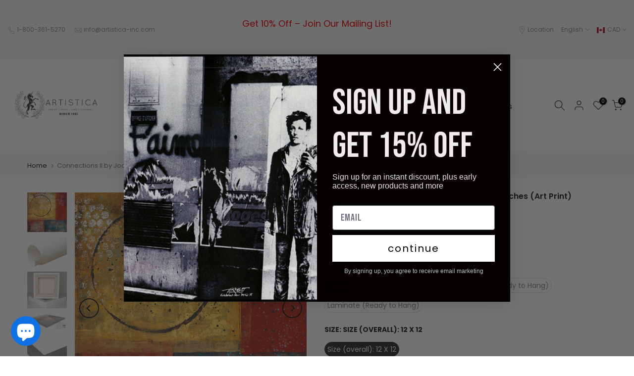

--- FILE ---
content_type: text/html; charset=utf-8
request_url: https://artisticafineart.com/products/connections-ii-by-jodi-reeb-myers
body_size: 61279
content:
<!doctype html><html class="t4sp-theme t4s-wrapper__full_width rtl_false swatch_color_style_2 pr_border_style_1 pr_img_effect_2 enable_eff_img1_true badge_shape_1 css_for_wis_app_false shadow_round_img_false t4s-header__inline is-remove-unavai-2 t4_compare_false t4s-cart-count-0 t4s-pr-ellipsis-false
 no-js" lang="en">
  <head>
 
<!-- "snippets/limespot.liquid" was not rendered, the associated app was uninstalled -->
    <meta charset="utf-8">
    <meta http-equiv="X-UA-Compatible" content="IE=edge">
    <meta name="viewport" content="width=device-width, initial-scale=1, height=device-height, minimum-scale=1.0, maximum-scale=1.0">
    <meta name="theme-color" content="#fff">
    <link rel="canonical" href="https://artisticafineart.com/products/connections-ii-by-jodi-reeb-myers">
    <link rel="preconnect" href="https://cdn.shopify.com" crossorigin><link rel="shortcut icon" type="image/png" href="//artisticafineart.com/cdn/shop/files/Artistica_Logo_07211139-dd26-4de5-aa07-39de4d0a4da2.png?v=1686764003&width=32"><link rel="apple-touch-icon-precomposed" type="image/png" sizes="152x152" href="//artisticafineart.com/cdn/shop/files/Artistica_Logo_07211139-dd26-4de5-aa07-39de4d0a4da2.png?v=1686764003&width=152"><title>Connections II by Jodi Reeb-Myers - 12 X 12 Inches (Art Print) &ndash; Artistica Fine Art</title>
    <meta name="description" content="Connections II by Jodi Reeb-Myers. All of our fine art prints are made on thick, high-quality paper. Artistica Fine Art display vivid and sharp image quality. Our fine art prints not only give you the best quality art reproductions, but also a very competitive price. Ask us about our Framing services!"><meta name="keywords" content="Connections II by Jodi Reeb-Myers - 12 X 12 Inches (Art Print), Artistica Fine Art, artisticafineart.com"/><meta name="author" content="The4">

<meta property="og:site_name" content="Artistica Fine Art">
<meta property="og:url" content="https://artisticafineart.com/products/connections-ii-by-jodi-reeb-myers">
<meta property="og:title" content="Connections II by Jodi Reeb-Myers - 12 X 12 Inches (Art Print)">
<meta property="og:type" content="product">
<meta property="og:description" content="Connections II by Jodi Reeb-Myers. All of our fine art prints are made on thick, high-quality paper. Artistica Fine Art display vivid and sharp image quality. Our fine art prints not only give you the best quality art reproductions, but also a very competitive price. Ask us about our Framing services!"><meta property="og:image" content="http://artisticafineart.com/cdn/shop/products/EL11225-Connections-II-by-Jodi-Reeb-Myers.jpg?v=1736395555">
  <meta property="og:image:secure_url" content="https://artisticafineart.com/cdn/shop/products/EL11225-Connections-II-by-Jodi-Reeb-Myers.jpg?v=1736395555">
  <meta property="og:image:width" content="468">
  <meta property="og:image:height" content="468"><meta property="og:price:amount" content="21.24">
  <meta property="og:price:currency" content="CAD"><meta name="twitter:site" content="@#"><meta name="twitter:card" content="summary_large_image">
<meta name="twitter:title" content="Connections II by Jodi Reeb-Myers - 12 X 12 Inches (Art Print)">
<meta name="twitter:description" content="Connections II by Jodi Reeb-Myers. All of our fine art prints are made on thick, high-quality paper. Artistica Fine Art display vivid and sharp image quality. Our fine art prints not only give you the best quality art reproductions, but also a very competitive price. Ask us about our Framing services!"><script src="//artisticafineart.com/cdn/shop/t/32/assets/lazysizes.min.js?v=83289260111445824691684719597" async="async"></script>
    <script src="//artisticafineart.com/cdn/shop/t/32/assets/global.min.js?v=149104643999067994981684719597" defer="defer"></script>
    <script>window.performance && window.performance.mark && window.performance.mark('shopify.content_for_header.start');</script><meta name="google-site-verification" content="kAoa7mtIs1BJJ_w6GpRrszx6c-nq2iDihcqsn36CRTw">
<meta name="facebook-domain-verification" content="78rpkubp2vgebenzcmra6olnlfzvnc">
<meta name="facebook-domain-verification" content="r2u2kyjteq7nbt9p5h8lbp8kpwt3u9">
<meta id="shopify-digital-wallet" name="shopify-digital-wallet" content="/22036217/digital_wallets/dialog">
<meta name="shopify-checkout-api-token" content="1097f85b93a56c4851bc032a38fc5574">
<meta id="in-context-paypal-metadata" data-shop-id="22036217" data-venmo-supported="false" data-environment="production" data-locale="en_US" data-paypal-v4="true" data-currency="CAD">
<link rel="alternate" hreflang="x-default" href="https://artisticafineart.com/products/connections-ii-by-jodi-reeb-myers">
<link rel="alternate" hreflang="en" href="https://artisticafineart.com/products/connections-ii-by-jodi-reeb-myers">
<link rel="alternate" hreflang="fr" href="https://artisticafineart.com/fr/products/connections-ii-by-jodi-reeb-myers">
<link rel="alternate" hreflang="en-AU" href="https://artisticafineart.com/en-au/products/connections-ii-by-jodi-reeb-myers">
<link rel="alternate" hreflang="fr-AU" href="https://artisticafineart.com/fr-au/products/connections-ii-by-jodi-reeb-myers">
<link rel="alternate" hreflang="en-DE" href="https://artisticafineart.com/en-de/products/connections-ii-by-jodi-reeb-myers">
<link rel="alternate" hreflang="en-FR" href="https://artisticafineart.com/en-fr/products/connections-ii-by-jodi-reeb-myers">
<link rel="alternate" hreflang="fr-FR" href="https://artisticafineart.com/fr-fr/products/connections-ii-by-jodi-reeb-myers">
<link rel="alternate" hreflang="en-NL" href="https://artisticafineart.com/en-nl/products/connections-ii-by-jodi-reeb-myers">
<link rel="alternate" hreflang="en-JP" href="https://artisticafineart.com/en-jp/products/connections-ii-by-jodi-reeb-myers">
<link rel="alternate" hreflang="en-ZA" href="https://artisticafineart.com/en-za/products/connections-ii-by-jodi-reeb-myers">
<link rel="alternate" hreflang="en-BE" href="https://artisticafineart.com/en-be/products/connections-ii-by-jodi-reeb-myers">
<link rel="alternate" hreflang="en-ES" href="https://artisticafineart.com/en-es/products/connections-ii-by-jodi-reeb-myers">
<link rel="alternate" hreflang="en-CN" href="https://artisticafineart.com/en-cn/products/connections-ii-by-jodi-reeb-myers">
<link rel="alternate" hreflang="en-NZ" href="https://artisticafineart.com/en-nz/products/connections-ii-by-jodi-reeb-myers">
<link rel="alternate" hreflang="en-CH" href="https://artisticafineart.com/en-ch/products/connections-ii-by-jodi-reeb-myers">
<link rel="alternate" hreflang="en-TW" href="https://artisticafineart.com/en-tw/products/connections-ii-by-jodi-reeb-myers">
<link rel="alternate" hreflang="en-IE" href="https://artisticafineart.com/en-ie/products/connections-ii-by-jodi-reeb-myers">
<link rel="alternate" hreflang="en-KR" href="https://artisticafineart.com/en-kr/products/connections-ii-by-jodi-reeb-myers">
<link rel="alternate" hreflang="en-HK" href="https://artisticafineart.com/en-hk/products/connections-ii-by-jodi-reeb-myers">
<link rel="alternate" hreflang="en-IN" href="https://artisticafineart.com/en-in/products/connections-ii-by-jodi-reeb-myers">
<link rel="alternate" hreflang="en-IT" href="https://artisticafineart.com/en-it/products/connections-ii-by-jodi-reeb-myers">
<link rel="alternate" hreflang="en-GR" href="https://artisticafineart.com/en-gr/products/connections-ii-by-jodi-reeb-myers">
<link rel="alternate" hreflang="en-SE" href="https://artisticafineart.com/en-se/products/connections-ii-by-jodi-reeb-myers">
<link rel="alternate" hreflang="en-SG" href="https://artisticafineart.com/en-sg/products/connections-ii-by-jodi-reeb-myers">
<link rel="alternate" type="application/json+oembed" href="https://artisticafineart.com/products/connections-ii-by-jodi-reeb-myers.oembed">
<script async="async" src="/checkouts/internal/preloads.js?locale=en-CA"></script>
<link rel="preconnect" href="https://shop.app" crossorigin="anonymous">
<script async="async" src="https://shop.app/checkouts/internal/preloads.js?locale=en-CA&shop_id=22036217" crossorigin="anonymous"></script>
<script id="apple-pay-shop-capabilities" type="application/json">{"shopId":22036217,"countryCode":"CA","currencyCode":"CAD","merchantCapabilities":["supports3DS"],"merchantId":"gid:\/\/shopify\/Shop\/22036217","merchantName":"Artistica Fine Art","requiredBillingContactFields":["postalAddress","email","phone"],"requiredShippingContactFields":["postalAddress","email","phone"],"shippingType":"shipping","supportedNetworks":["visa","masterCard","amex","discover","interac","jcb"],"total":{"type":"pending","label":"Artistica Fine Art","amount":"1.00"},"shopifyPaymentsEnabled":true,"supportsSubscriptions":true}</script>
<script id="shopify-features" type="application/json">{"accessToken":"1097f85b93a56c4851bc032a38fc5574","betas":["rich-media-storefront-analytics"],"domain":"artisticafineart.com","predictiveSearch":true,"shopId":22036217,"locale":"en"}</script>
<script>var Shopify = Shopify || {};
Shopify.shop = "artistica-fine-art.myshopify.com";
Shopify.locale = "en";
Shopify.currency = {"active":"CAD","rate":"1.0"};
Shopify.country = "CA";
Shopify.theme = {"name":"New Theme Mavin","id":149937881361,"schema_name":"Kalles","schema_version":"4.1.4","theme_store_id":null,"role":"main"};
Shopify.theme.handle = "null";
Shopify.theme.style = {"id":null,"handle":null};
Shopify.cdnHost = "artisticafineart.com/cdn";
Shopify.routes = Shopify.routes || {};
Shopify.routes.root = "/";</script>
<script type="module">!function(o){(o.Shopify=o.Shopify||{}).modules=!0}(window);</script>
<script>!function(o){function n(){var o=[];function n(){o.push(Array.prototype.slice.apply(arguments))}return n.q=o,n}var t=o.Shopify=o.Shopify||{};t.loadFeatures=n(),t.autoloadFeatures=n()}(window);</script>
<script>
  window.ShopifyPay = window.ShopifyPay || {};
  window.ShopifyPay.apiHost = "shop.app\/pay";
  window.ShopifyPay.redirectState = null;
</script>
<script id="shop-js-analytics" type="application/json">{"pageType":"product"}</script>
<script defer="defer" async type="module" src="//artisticafineart.com/cdn/shopifycloud/shop-js/modules/v2/client.init-shop-cart-sync_BdyHc3Nr.en.esm.js"></script>
<script defer="defer" async type="module" src="//artisticafineart.com/cdn/shopifycloud/shop-js/modules/v2/chunk.common_Daul8nwZ.esm.js"></script>
<script type="module">
  await import("//artisticafineart.com/cdn/shopifycloud/shop-js/modules/v2/client.init-shop-cart-sync_BdyHc3Nr.en.esm.js");
await import("//artisticafineart.com/cdn/shopifycloud/shop-js/modules/v2/chunk.common_Daul8nwZ.esm.js");

  window.Shopify.SignInWithShop?.initShopCartSync?.({"fedCMEnabled":true,"windoidEnabled":true});

</script>
<script>
  window.Shopify = window.Shopify || {};
  if (!window.Shopify.featureAssets) window.Shopify.featureAssets = {};
  window.Shopify.featureAssets['shop-js'] = {"shop-cart-sync":["modules/v2/client.shop-cart-sync_QYOiDySF.en.esm.js","modules/v2/chunk.common_Daul8nwZ.esm.js"],"init-fed-cm":["modules/v2/client.init-fed-cm_DchLp9rc.en.esm.js","modules/v2/chunk.common_Daul8nwZ.esm.js"],"shop-button":["modules/v2/client.shop-button_OV7bAJc5.en.esm.js","modules/v2/chunk.common_Daul8nwZ.esm.js"],"init-windoid":["modules/v2/client.init-windoid_DwxFKQ8e.en.esm.js","modules/v2/chunk.common_Daul8nwZ.esm.js"],"shop-cash-offers":["modules/v2/client.shop-cash-offers_DWtL6Bq3.en.esm.js","modules/v2/chunk.common_Daul8nwZ.esm.js","modules/v2/chunk.modal_CQq8HTM6.esm.js"],"shop-toast-manager":["modules/v2/client.shop-toast-manager_CX9r1SjA.en.esm.js","modules/v2/chunk.common_Daul8nwZ.esm.js"],"init-shop-email-lookup-coordinator":["modules/v2/client.init-shop-email-lookup-coordinator_UhKnw74l.en.esm.js","modules/v2/chunk.common_Daul8nwZ.esm.js"],"pay-button":["modules/v2/client.pay-button_DzxNnLDY.en.esm.js","modules/v2/chunk.common_Daul8nwZ.esm.js"],"avatar":["modules/v2/client.avatar_BTnouDA3.en.esm.js"],"init-shop-cart-sync":["modules/v2/client.init-shop-cart-sync_BdyHc3Nr.en.esm.js","modules/v2/chunk.common_Daul8nwZ.esm.js"],"shop-login-button":["modules/v2/client.shop-login-button_D8B466_1.en.esm.js","modules/v2/chunk.common_Daul8nwZ.esm.js","modules/v2/chunk.modal_CQq8HTM6.esm.js"],"init-customer-accounts-sign-up":["modules/v2/client.init-customer-accounts-sign-up_C8fpPm4i.en.esm.js","modules/v2/client.shop-login-button_D8B466_1.en.esm.js","modules/v2/chunk.common_Daul8nwZ.esm.js","modules/v2/chunk.modal_CQq8HTM6.esm.js"],"init-shop-for-new-customer-accounts":["modules/v2/client.init-shop-for-new-customer-accounts_CVTO0Ztu.en.esm.js","modules/v2/client.shop-login-button_D8B466_1.en.esm.js","modules/v2/chunk.common_Daul8nwZ.esm.js","modules/v2/chunk.modal_CQq8HTM6.esm.js"],"init-customer-accounts":["modules/v2/client.init-customer-accounts_dRgKMfrE.en.esm.js","modules/v2/client.shop-login-button_D8B466_1.en.esm.js","modules/v2/chunk.common_Daul8nwZ.esm.js","modules/v2/chunk.modal_CQq8HTM6.esm.js"],"shop-follow-button":["modules/v2/client.shop-follow-button_CkZpjEct.en.esm.js","modules/v2/chunk.common_Daul8nwZ.esm.js","modules/v2/chunk.modal_CQq8HTM6.esm.js"],"lead-capture":["modules/v2/client.lead-capture_BntHBhfp.en.esm.js","modules/v2/chunk.common_Daul8nwZ.esm.js","modules/v2/chunk.modal_CQq8HTM6.esm.js"],"checkout-modal":["modules/v2/client.checkout-modal_CfxcYbTm.en.esm.js","modules/v2/chunk.common_Daul8nwZ.esm.js","modules/v2/chunk.modal_CQq8HTM6.esm.js"],"shop-login":["modules/v2/client.shop-login_Da4GZ2H6.en.esm.js","modules/v2/chunk.common_Daul8nwZ.esm.js","modules/v2/chunk.modal_CQq8HTM6.esm.js"],"payment-terms":["modules/v2/client.payment-terms_MV4M3zvL.en.esm.js","modules/v2/chunk.common_Daul8nwZ.esm.js","modules/v2/chunk.modal_CQq8HTM6.esm.js"]};
</script>
<script>(function() {
  var isLoaded = false;
  function asyncLoad() {
    if (isLoaded) return;
    isLoaded = true;
    var urls = ["https:\/\/cdn-scripts.signifyd.com\/shopify\/script-tag.js?shop=artistica-fine-art.myshopify.com"];
    for (var i = 0; i < urls.length; i++) {
      var s = document.createElement('script');
      s.type = 'text/javascript';
      s.async = true;
      s.src = urls[i];
      var x = document.getElementsByTagName('script')[0];
      x.parentNode.insertBefore(s, x);
    }
  };
  if(window.attachEvent) {
    window.attachEvent('onload', asyncLoad);
  } else {
    window.addEventListener('load', asyncLoad, false);
  }
})();</script>
<script id="__st">var __st={"a":22036217,"offset":-18000,"reqid":"5bb49da3-8548-4193-b519-f8e5ae5a75bd-1768984220","pageurl":"artisticafineart.com\/products\/connections-ii-by-jodi-reeb-myers","u":"2c3c43c730bb","p":"product","rtyp":"product","rid":31592415251};</script>
<script>window.ShopifyPaypalV4VisibilityTracking = true;</script>
<script id="captcha-bootstrap">!function(){'use strict';const t='contact',e='account',n='new_comment',o=[[t,t],['blogs',n],['comments',n],[t,'customer']],c=[[e,'customer_login'],[e,'guest_login'],[e,'recover_customer_password'],[e,'create_customer']],r=t=>t.map((([t,e])=>`form[action*='/${t}']:not([data-nocaptcha='true']) input[name='form_type'][value='${e}']`)).join(','),a=t=>()=>t?[...document.querySelectorAll(t)].map((t=>t.form)):[];function s(){const t=[...o],e=r(t);return a(e)}const i='password',u='form_key',d=['recaptcha-v3-token','g-recaptcha-response','h-captcha-response',i],f=()=>{try{return window.sessionStorage}catch{return}},m='__shopify_v',_=t=>t.elements[u];function p(t,e,n=!1){try{const o=window.sessionStorage,c=JSON.parse(o.getItem(e)),{data:r}=function(t){const{data:e,action:n}=t;return t[m]||n?{data:e,action:n}:{data:t,action:n}}(c);for(const[e,n]of Object.entries(r))t.elements[e]&&(t.elements[e].value=n);n&&o.removeItem(e)}catch(o){console.error('form repopulation failed',{error:o})}}const l='form_type',E='cptcha';function T(t){t.dataset[E]=!0}const w=window,h=w.document,L='Shopify',v='ce_forms',y='captcha';let A=!1;((t,e)=>{const n=(g='f06e6c50-85a8-45c8-87d0-21a2b65856fe',I='https://cdn.shopify.com/shopifycloud/storefront-forms-hcaptcha/ce_storefront_forms_captcha_hcaptcha.v1.5.2.iife.js',D={infoText:'Protected by hCaptcha',privacyText:'Privacy',termsText:'Terms'},(t,e,n)=>{const o=w[L][v],c=o.bindForm;if(c)return c(t,g,e,D).then(n);var r;o.q.push([[t,g,e,D],n]),r=I,A||(h.body.append(Object.assign(h.createElement('script'),{id:'captcha-provider',async:!0,src:r})),A=!0)});var g,I,D;w[L]=w[L]||{},w[L][v]=w[L][v]||{},w[L][v].q=[],w[L][y]=w[L][y]||{},w[L][y].protect=function(t,e){n(t,void 0,e),T(t)},Object.freeze(w[L][y]),function(t,e,n,w,h,L){const[v,y,A,g]=function(t,e,n){const i=e?o:[],u=t?c:[],d=[...i,...u],f=r(d),m=r(i),_=r(d.filter((([t,e])=>n.includes(e))));return[a(f),a(m),a(_),s()]}(w,h,L),I=t=>{const e=t.target;return e instanceof HTMLFormElement?e:e&&e.form},D=t=>v().includes(t);t.addEventListener('submit',(t=>{const e=I(t);if(!e)return;const n=D(e)&&!e.dataset.hcaptchaBound&&!e.dataset.recaptchaBound,o=_(e),c=g().includes(e)&&(!o||!o.value);(n||c)&&t.preventDefault(),c&&!n&&(function(t){try{if(!f())return;!function(t){const e=f();if(!e)return;const n=_(t);if(!n)return;const o=n.value;o&&e.removeItem(o)}(t);const e=Array.from(Array(32),(()=>Math.random().toString(36)[2])).join('');!function(t,e){_(t)||t.append(Object.assign(document.createElement('input'),{type:'hidden',name:u})),t.elements[u].value=e}(t,e),function(t,e){const n=f();if(!n)return;const o=[...t.querySelectorAll(`input[type='${i}']`)].map((({name:t})=>t)),c=[...d,...o],r={};for(const[a,s]of new FormData(t).entries())c.includes(a)||(r[a]=s);n.setItem(e,JSON.stringify({[m]:1,action:t.action,data:r}))}(t,e)}catch(e){console.error('failed to persist form',e)}}(e),e.submit())}));const S=(t,e)=>{t&&!t.dataset[E]&&(n(t,e.some((e=>e===t))),T(t))};for(const o of['focusin','change'])t.addEventListener(o,(t=>{const e=I(t);D(e)&&S(e,y())}));const B=e.get('form_key'),M=e.get(l),P=B&&M;t.addEventListener('DOMContentLoaded',(()=>{const t=y();if(P)for(const e of t)e.elements[l].value===M&&p(e,B);[...new Set([...A(),...v().filter((t=>'true'===t.dataset.shopifyCaptcha))])].forEach((e=>S(e,t)))}))}(h,new URLSearchParams(w.location.search),n,t,e,['guest_login'])})(!0,!0)}();</script>
<script integrity="sha256-4kQ18oKyAcykRKYeNunJcIwy7WH5gtpwJnB7kiuLZ1E=" data-source-attribution="shopify.loadfeatures" defer="defer" src="//artisticafineart.com/cdn/shopifycloud/storefront/assets/storefront/load_feature-a0a9edcb.js" crossorigin="anonymous"></script>
<script crossorigin="anonymous" defer="defer" src="//artisticafineart.com/cdn/shopifycloud/storefront/assets/shopify_pay/storefront-65b4c6d7.js?v=20250812"></script>
<script data-source-attribution="shopify.dynamic_checkout.dynamic.init">var Shopify=Shopify||{};Shopify.PaymentButton=Shopify.PaymentButton||{isStorefrontPortableWallets:!0,init:function(){window.Shopify.PaymentButton.init=function(){};var t=document.createElement("script");t.src="https://artisticafineart.com/cdn/shopifycloud/portable-wallets/latest/portable-wallets.en.js",t.type="module",document.head.appendChild(t)}};
</script>
<script data-source-attribution="shopify.dynamic_checkout.buyer_consent">
  function portableWalletsHideBuyerConsent(e){var t=document.getElementById("shopify-buyer-consent"),n=document.getElementById("shopify-subscription-policy-button");t&&n&&(t.classList.add("hidden"),t.setAttribute("aria-hidden","true"),n.removeEventListener("click",e))}function portableWalletsShowBuyerConsent(e){var t=document.getElementById("shopify-buyer-consent"),n=document.getElementById("shopify-subscription-policy-button");t&&n&&(t.classList.remove("hidden"),t.removeAttribute("aria-hidden"),n.addEventListener("click",e))}window.Shopify?.PaymentButton&&(window.Shopify.PaymentButton.hideBuyerConsent=portableWalletsHideBuyerConsent,window.Shopify.PaymentButton.showBuyerConsent=portableWalletsShowBuyerConsent);
</script>
<script data-source-attribution="shopify.dynamic_checkout.cart.bootstrap">document.addEventListener("DOMContentLoaded",(function(){function t(){return document.querySelector("shopify-accelerated-checkout-cart, shopify-accelerated-checkout")}if(t())Shopify.PaymentButton.init();else{new MutationObserver((function(e,n){t()&&(Shopify.PaymentButton.init(),n.disconnect())})).observe(document.body,{childList:!0,subtree:!0})}}));
</script>
<link id="shopify-accelerated-checkout-styles" rel="stylesheet" media="screen" href="https://artisticafineart.com/cdn/shopifycloud/portable-wallets/latest/accelerated-checkout-backwards-compat.css" crossorigin="anonymous">
<style id="shopify-accelerated-checkout-cart">
        #shopify-buyer-consent {
  margin-top: 1em;
  display: inline-block;
  width: 100%;
}

#shopify-buyer-consent.hidden {
  display: none;
}

#shopify-subscription-policy-button {
  background: none;
  border: none;
  padding: 0;
  text-decoration: underline;
  font-size: inherit;
  cursor: pointer;
}

#shopify-subscription-policy-button::before {
  box-shadow: none;
}

      </style>

<script>window.performance && window.performance.mark && window.performance.mark('shopify.content_for_header.end');</script>
<link rel="preconnect" href="https://fonts.googleapis.com">
    <link rel="preconnect" href="https://fonts.gstatic.com" crossorigin><link rel="stylesheet" href="https://fonts.googleapis.com/css?family=Poppins:300,300i,400,400i,500,500i,600,600i,700,700i,800,800i|Libre+Baskerville:300,300i,400,400i,500,500i,600,600i,700,700i,800,800i&display=swap" media="print" onload="this.media='all'"><link href="//artisticafineart.com/cdn/shop/t/32/assets/base.css?v=20722980916610809571684719597" rel="stylesheet" type="text/css" media="all" /><style data-shopify>:root {
        
         /* CSS Variables */
        --wrapper-mw      : 1420px;
        --font-family-1   : Poppins;
        --font-family-2   : Poppins;
        --font-family-3   : Libre Baskerville;
        --font-body-family   : Poppins;
        --font-heading-family: Poppins;
       
        
        --t4s-success-color       : #428445;
        --t4s-success-color-rgb   : 66, 132, 69;
        --t4s-warning-color       : #e0b252;
        --t4s-warning-color-rgb   : 224, 178, 82;
        --t4s-error-color         : #EB001B;
        --t4s-error-color-rgb     : 235, 0, 27;
        --t4s-light-color         : #ffffff;
        --t4s-dark-color          : #222222;
        --t4s-highlight-color     : #ec0101;
        --t4s-tooltip-background  : #383838;
        --t4s-tooltip-color       : #fff;
        --primary-sw-color        : #333;
        --primary-sw-color-rgb    : 51, 51, 51;
        --border-sw-color         : #ddd;
        --secondary-sw-color      : #878787;
        --primary-price-color     : #ec0101;
        --secondary-price-color   : #878787;
        
        --t4s-body-background     : #fff;
        --text-color              : #878787;
        --text-color-rgb          : 135, 135, 135;
        --heading-color           : #222222;
        --accent-color            : #56cfe1;
        --accent-color-rgb        : 86, 207, 225;
        --accent-color-darken     : #23b2c7;
        --accent-color-hover      : var(--accent-color-darken);
        --secondary-color         : #222;
        --secondary-color-rgb     : 34, 34, 34;
        --link-color              : #878787;
        --link-color-hover        : #56cfe1;
        --border-color            : #ddd;
        --border-color-rgb        : 221, 221, 221;
        --border-primary-color    : #333;
        --button-background       : #222;
        --button-color            : #fff;
        --button-background-hover : #56cfe1;
        --button-color-hover      : #fff;

        --sale-badge-background    : #ff4e00;
        --sale-badge-color         : #fff;
        --new-badge-background     : #109533;
        --new-badge-color          : #fff;
        --preorder-badge-background: #0774d7;
        --preorder-badge-color     : #fff;
        --soldout-badge-background : #999999;
        --soldout-badge-color      : #fff;
        --custom-badge-background  : #00A500;
        --custom-badge-color       : #fff;/* Shopify related variables */
        --payment-terms-background-color: ;
        
        --lz-background: #f5f5f5;
        --lz-img: url("//artisticafineart.com/cdn/shop/t/32/assets/t4s_loader.svg?v=21452843680654493511684719597");}

    html {
      font-size: 62.5%;
      height: 100%;
    }

    body {
      margin: 0;
      overflow-x: hidden;
      font-size:14px;
      letter-spacing: 0px;
      color: var(--text-color);
      font-family: var(--font-body-family);
      line-height: 1.7;
      font-weight: 400;
      -webkit-font-smoothing: auto;
      -moz-osx-font-smoothing: auto;
    }
    /*
    @media screen and (min-width: 750px) {
      body {
        font-size: 1.6rem;
      }
    }
    */

    h1, h2, h3, h4, h5, h6, .t4s_as_title {
      color: var(--heading-color);
      font-family: var(--font-heading-family);
      line-height: 1.4;
      font-weight: 600;
      letter-spacing: 0px;
    }
    h1 { font-size: 37px }
    h2 { font-size: 29px }
    h3 { font-size: 23px }
    h4 { font-size: 18px }
    h5 { font-size: 17px }
    h6 { font-size: 15.5px }
    a,.t4s_as_link {
      /* font-family: var(--font-link-family); */
      color: var(--link-color);
    }
    a:hover,.t4s_as_link:hover {
      color: var(--link-color-hover);
    }
    button,
    input,
    optgroup,
    select,
    textarea {
      border-color: var(--border-color);
    }
    .t4s_as_button,
    button,
    input[type="button"]:not(.t4s-btn),
    input[type="reset"],
    input[type="submit"]:not(.t4s-btn) {
      font-family: var(--font-button-family);
      color: var(--button-color);
      background-color: var(--button-background);
      border-color: var(--button-background);
    }
    .t4s_as_button:hover,
    button:hover,
    input[type="button"]:not(.t4s-btn):hover, 
    input[type="reset"]:hover,
    input[type="submit"]:not(.t4s-btn):hover  {
      color: var(--button-color-hover);
      background-color: var(--button-background-hover);
      border-color: var(--button-background-hover);
    }
    
    .t4s-cp,.t4s-color-accent { color : var(--accent-color) }.t4s-ct,.t4s-color-text { color : var(--text-color) }.t4s-ch,.t4ss-color-heading { color : var(--heading-color) }.t4s-csecondary { color : var(--secondary-color) }
    
    .t4s-fnt-fm-1 {
      font-family: var(--font-family-1) !important;
    }
    .t4s-fnt-fm-2 {
      font-family: var(--font-family-2) !important;
    }
    .t4s-fnt-fm-3 {
      font-family: var(--font-family-3) !important;
    }
    .t4s-cr {
        color: var(--t4s-highlight-color);
    }
    .t4s-price__sale { color: var(--primary-price-color); }.t4s-fix-overflow.t4s-row { max-width: 100vw;margin-left: auto;margin-right: auto;}.lazyloadt4s-opt {opacity: 1 !important;transition: opacity 0s, transform 1s !important;}.t4s-d-block {display: block;}.t4s-d-none {display: none;}@media (min-width: 768px) {.t4s-d-md-block {display: block;}.t4s-d-md-none {display: none;}}@media (min-width: 1025px) {.t4s-d-lg-block {display: block;}.t4s-d-lg-none {display: none;}}</style><script>
 const t4sXMLHttpRequest = window.XMLHttpRequest, documentElementT4s = document.documentElement; documentElementT4s.className = documentElementT4s.className.replace('no-js', 'js');function loadImageT4s(_this) { _this.classList.add('lazyloadt4sed')};(function() { const matchMediaHoverT4s = (window.matchMedia('(-moz-touch-enabled: 1), (hover: none)')).matches; documentElementT4s.className += ((window.CSS && window.CSS.supports('(position: sticky) or (position: -webkit-sticky)')) ? ' t4sp-sticky' : ' t4sp-no-sticky'); documentElementT4s.className += matchMediaHoverT4s ? ' t4sp-no-hover' : ' t4sp-hover'; window.onpageshow = function() { if (performance.navigation.type === 2) {document.dispatchEvent(new CustomEvent('cart:refresh'))} }; if (!matchMediaHoverT4s && window.width > 1024) { document.addEventListener('mousemove', function(evt) { documentElementT4s.classList.replace('t4sp-no-hover','t4sp-hover'); document.dispatchEvent(new CustomEvent('theme:hover')); }, {once : true} ); } }());</script><!-- BEGIN app block: shopify://apps/ecomposer-builder/blocks/app-embed/a0fc26e1-7741-4773-8b27-39389b4fb4a0 --><!-- DNS Prefetch & Preconnect -->
<link rel="preconnect" href="https://cdn.ecomposer.app" crossorigin>
<link rel="dns-prefetch" href="https://cdn.ecomposer.app">

<link rel="prefetch" href="https://cdn.ecomposer.app/vendors/css/ecom-swiper@11.css" as="style">
<link rel="prefetch" href="https://cdn.ecomposer.app/vendors/js/ecom-swiper@11.0.5.js" as="script">
<link rel="prefetch" href="https://cdn.ecomposer.app/vendors/js/ecom_modal.js" as="script">

<!-- Global CSS --><!-- Custom CSS & JS --><!-- Open Graph Meta Tags for Pages --><!-- Critical Inline Styles -->
<style class="ecom-theme-helper">.ecom-animation{opacity:0}.ecom-animation.animate,.ecom-animation.ecom-animated{opacity:1}.ecom-cart-popup{display:grid;position:fixed;inset:0;z-index:9999999;align-content:center;padding:5px;justify-content:center;align-items:center;justify-items:center}.ecom-cart-popup::before{content:' ';position:absolute;background:#e5e5e5b3;inset:0}.ecom-ajax-loading{cursor:not-allowed;pointer-events:none;opacity:.6}#ecom-toast{visibility:hidden;max-width:50px;height:60px;margin:auto;background-color:#333;color:#fff;text-align:center;border-radius:2px;position:fixed;z-index:1;left:0;right:0;bottom:30px;font-size:17px;display:grid;grid-template-columns:50px auto;align-items:center;justify-content:start;align-content:center;justify-items:start}#ecom-toast.ecom-toast-show{visibility:visible;animation:ecomFadein .5s,ecomExpand .5s .5s,ecomStay 3s 1s,ecomShrink .5s 4s,ecomFadeout .5s 4.5s}#ecom-toast #ecom-toast-icon{width:50px;height:100%;box-sizing:border-box;background-color:#111;color:#fff;padding:5px}#ecom-toast .ecom-toast-icon-svg{width:100%;height:100%;position:relative;vertical-align:middle;margin:auto;text-align:center}#ecom-toast #ecom-toast-desc{color:#fff;padding:16px;overflow:hidden;white-space:nowrap}@media(max-width:768px){#ecom-toast #ecom-toast-desc{white-space:normal;min-width:250px}#ecom-toast{height:auto;min-height:60px}}.ecom__column-full-height{height:100%}@keyframes ecomFadein{from{bottom:0;opacity:0}to{bottom:30px;opacity:1}}@keyframes ecomExpand{from{min-width:50px}to{min-width:var(--ecom-max-width)}}@keyframes ecomStay{from{min-width:var(--ecom-max-width)}to{min-width:var(--ecom-max-width)}}@keyframes ecomShrink{from{min-width:var(--ecom-max-width)}to{min-width:50px}}@keyframes ecomFadeout{from{bottom:30px;opacity:1}to{bottom:60px;opacity:0}}</style>


<!-- EComposer Config Script -->
<script id="ecom-theme-helpers" async>
window.EComposer=window.EComposer||{};(function(){if(!this.configs)this.configs={};this.configs.ajax_cart={enable:false};this.customer=false;this.proxy_path='/apps/ecomposer-visual-page-builder';
this.popupScriptUrl='https://cdn.shopify.com/extensions/019b200c-ceec-7ac9-af95-28c32fd62de8/ecomposer-94/assets/ecom_popup.js';
this.routes={domain:'https://artisticafineart.com',root_url:'/',collections_url:'/collections',all_products_collection_url:'/collections/all',cart_url:'/cart',cart_add_url:'/cart/add',cart_change_url:'/cart/change',cart_clear_url:'/cart/clear',cart_update_url:'/cart/update',product_recommendations_url:'/recommendations/products'};
this.queryParams={};
if(window.location.search.length){new URLSearchParams(window.location.search).forEach((value,key)=>{this.queryParams[key]=value})}
this.money_format="\u003cspan class=money\u003e${{amount}} CAD\u003c\/span\u003e";
this.money_with_currency_format="\u003cspan class=money\u003e${{amount}} CAD\u003c\/span\u003e";
this.currencyCodeEnabled=false;this.abTestingData = [];this.formatMoney=function(t,e){const r=this.currencyCodeEnabled?this.money_with_currency_format:this.money_format;function a(t,e){return void 0===t?e:t}function o(t,e,r,o){if(e=a(e,2),r=a(r,","),o=a(o,"."),isNaN(t)||null==t)return 0;var n=(t=(t/100).toFixed(e)).split(".");return n[0].replace(/(\d)(?=(\d\d\d)+(?!\d))/g,"$1"+r)+(n[1]?o+n[1]:"")}"string"==typeof t&&(t=t.replace(".",""));var n="",i=/\{\{\s*(\w+)\s*\}\}/,s=e||r;switch(s.match(i)[1]){case"amount":n=o(t,2);break;case"amount_no_decimals":n=o(t,0);break;case"amount_with_comma_separator":n=o(t,2,".",",");break;case"amount_with_space_separator":n=o(t,2," ",",");break;case"amount_with_period_and_space_separator":n=o(t,2," ",".");break;case"amount_no_decimals_with_comma_separator":n=o(t,0,".",",");break;case"amount_no_decimals_with_space_separator":n=o(t,0," ");break;case"amount_with_apostrophe_separator":n=o(t,2,"'",".")}return s.replace(i,n)};
this.resizeImage=function(t,e){try{if(!e||"original"==e||"full"==e||"master"==e)return t;if(-1!==t.indexOf("cdn.shopify.com")||-1!==t.indexOf("/cdn/shop/")){var r=t.match(/\.(jpg|jpeg|gif|png|bmp|bitmap|tiff|tif|webp)((\#[0-9a-z\-]+)?(\?v=.*)?)?$/gim);if(null==r)return null;var a=t.split(r[0]),o=r[0];return a[0]+"_"+e+o}}catch(r){return t}return t};
this.getProduct=function(t){if(!t)return!1;let e=("/"===this.routes.root_url?"":this.routes.root_url)+"/products/"+t+".js?shop="+Shopify.shop;return window.ECOM_LIVE&&(e="/shop/builder/ajax/ecom-proxy/products/"+t+"?shop="+Shopify.shop),window.fetch(e,{headers:{"Content-Type":"application/json"}}).then(t=>t.ok?t.json():false)};
const u=new URLSearchParams(window.location.search);if(u.has("ecom-redirect")){const r=u.get("ecom-redirect");if(r){let d;try{d=decodeURIComponent(r)}catch{return}d=d.trim().replace(/[\r\n\t]/g,"");if(d.length>2e3)return;const p=["javascript:","data:","vbscript:","file:","ftp:","mailto:","tel:","sms:","chrome:","chrome-extension:","moz-extension:","ms-browser-extension:"],l=d.toLowerCase();for(const o of p)if(l.includes(o))return;const x=[/<script/i,/<\/script/i,/javascript:/i,/vbscript:/i,/onload=/i,/onerror=/i,/onclick=/i,/onmouseover=/i,/onfocus=/i,/onblur=/i,/onsubmit=/i,/onchange=/i,/alert\s*\(/i,/confirm\s*\(/i,/prompt\s*\(/i,/document\./i,/window\./i,/eval\s*\(/i];for(const t of x)if(t.test(d))return;if(d.startsWith("/")&&!d.startsWith("//")){if(!/^[a-zA-Z0-9\-._~:/?#[\]@!$&'()*+,;=%]+$/.test(d))return;if(d.includes("../")||d.includes("./"))return;window.location.href=d;return}if(!d.includes("://")&&!d.startsWith("//")){if(!/^[a-zA-Z0-9\-._~:/?#[\]@!$&'()*+,;=%]+$/.test(d))return;if(d.includes("../")||d.includes("./"))return;window.location.href="/"+d;return}let n;try{n=new URL(d)}catch{return}if(!["http:","https:"].includes(n.protocol))return;if(n.port&&(parseInt(n.port)<1||parseInt(n.port)>65535))return;const a=[window.location.hostname];if(a.includes(n.hostname)&&(n.href===d||n.toString()===d))window.location.href=d}}
}).bind(window.EComposer)();
if(window.Shopify&&window.Shopify.designMode&&window.top&&window.top.opener){window.addEventListener("load",function(){window.top.opener.postMessage({action:"ecomposer:loaded"},"*")})}
</script>

<!-- Quickview Script -->
<script id="ecom-theme-quickview" async>
window.EComposer=window.EComposer||{};(function(){this.initQuickview=function(){var enable_qv=false;const qv_wrapper_script=document.querySelector('#ecom-quickview-template-html');if(!qv_wrapper_script)return;const ecom_quickview=document.createElement('div');ecom_quickview.classList.add('ecom-quickview');ecom_quickview.innerHTML=qv_wrapper_script.innerHTML;document.body.prepend(ecom_quickview);const qv_wrapper=ecom_quickview.querySelector('.ecom-quickview__wrapper');const ecomQuickview=function(e){let t=qv_wrapper.querySelector(".ecom-quickview__content-data");if(t){let i=document.createRange().createContextualFragment(e);t.innerHTML="",t.append(i),qv_wrapper.classList.add("ecom-open");let c=new CustomEvent("ecom:quickview:init",{detail:{wrapper:qv_wrapper}});document.dispatchEvent(c),setTimeout(function(){qv_wrapper.classList.add("ecom-display")},500),closeQuickview(t)}},closeQuickview=function(e){let t=qv_wrapper.querySelector(".ecom-quickview__close-btn"),i=qv_wrapper.querySelector(".ecom-quickview__content");function c(t){let o=t.target;do{if(o==i||o&&o.classList&&o.classList.contains("ecom-modal"))return;o=o.parentNode}while(o);o!=i&&(qv_wrapper.classList.add("ecom-remove"),qv_wrapper.classList.remove("ecom-open","ecom-display","ecom-remove"),setTimeout(function(){e.innerHTML=""},300),document.removeEventListener("click",c),document.removeEventListener("keydown",n))}function n(t){(t.isComposing||27===t.keyCode)&&(qv_wrapper.classList.add("ecom-remove"),qv_wrapper.classList.remove("ecom-open","ecom-display","ecom-remove"),setTimeout(function(){e.innerHTML=""},300),document.removeEventListener("keydown",n),document.removeEventListener("click",c))}t&&t.addEventListener("click",function(t){t.preventDefault(),document.removeEventListener("click",c),document.removeEventListener("keydown",n),qv_wrapper.classList.add("ecom-remove"),qv_wrapper.classList.remove("ecom-open","ecom-display","ecom-remove"),setTimeout(function(){e.innerHTML=""},300)}),document.addEventListener("click",c),document.addEventListener("keydown",n)};function quickViewHandler(e){e&&e.preventDefault();let t=this;t.classList&&t.classList.add("ecom-loading");let i=t.classList?t.getAttribute("href"):window.location.pathname;if(i){if(window.location.search.includes("ecom_template_id")){let c=new URLSearchParams(location.search);i=window.location.pathname+"?section_id="+c.get("ecom_template_id")}else i+=(i.includes("?")?"&":"?")+"section_id=ecom-default-template-quickview";fetch(i).then(function(e){return 200==e.status?e.text():window.document.querySelector("#admin-bar-iframe")?(404==e.status?alert("Please create Ecomposer quickview template first!"):alert("Have some problem with quickview!"),t.classList&&t.classList.remove("ecom-loading"),!1):void window.open(new URL(i).pathname,"_blank")}).then(function(e){e&&(ecomQuickview(e),setTimeout(function(){t.classList&&t.classList.remove("ecom-loading")},300))}).catch(function(e){})}}
if(window.location.search.includes('ecom_template_id')){setTimeout(quickViewHandler,1000)}
if(enable_qv){const qv_buttons=document.querySelectorAll('.ecom-product-quickview');if(qv_buttons.length>0){qv_buttons.forEach(function(button,index){button.addEventListener('click',quickViewHandler)})}}
}}).bind(window.EComposer)();
</script>

<!-- Quickview Template -->
<script type="text/template" id="ecom-quickview-template-html">
<div class="ecom-quickview__wrapper ecom-dn"><div class="ecom-quickview__container"><div class="ecom-quickview__content"><div class="ecom-quickview__content-inner"><div class="ecom-quickview__content-data"></div></div><span class="ecom-quickview__close-btn"><svg version="1.1" xmlns="http://www.w3.org/2000/svg" width="32" height="32" viewBox="0 0 32 32"><path d="M10.722 9.969l-0.754 0.754 5.278 5.278-5.253 5.253 0.754 0.754 5.253-5.253 5.253 5.253 0.754-0.754-5.253-5.253 5.278-5.278-0.754-0.754-5.278 5.278z" fill="#000000"></path></svg></span></div></div></div>
</script>

<!-- Quickview Styles -->
<style class="ecom-theme-quickview">.ecom-quickview .ecom-animation{opacity:1}.ecom-quickview__wrapper{opacity:0;display:none;pointer-events:none}.ecom-quickview__wrapper.ecom-open{position:fixed;top:0;left:0;right:0;bottom:0;display:block;pointer-events:auto;z-index:100000;outline:0!important;-webkit-backface-visibility:hidden;opacity:1;transition:all .1s}.ecom-quickview__container{text-align:center;position:absolute;width:100%;height:100%;left:0;top:0;padding:0 8px;box-sizing:border-box;opacity:0;background-color:rgba(0,0,0,.8);transition:opacity .1s}.ecom-quickview__container:before{content:"";display:inline-block;height:100%;vertical-align:middle}.ecom-quickview__wrapper.ecom-display .ecom-quickview__content{visibility:visible;opacity:1;transform:none}.ecom-quickview__content{position:relative;display:inline-block;opacity:0;visibility:hidden;transition:transform .1s,opacity .1s;transform:translateX(-100px)}.ecom-quickview__content-inner{position:relative;display:inline-block;vertical-align:middle;margin:0 auto;text-align:left;z-index:999;overflow-y:auto;max-height:80vh}.ecom-quickview__content-data>.shopify-section{margin:0 auto;max-width:980px;overflow:hidden;position:relative;background-color:#fff;opacity:0}.ecom-quickview__wrapper.ecom-display .ecom-quickview__content-data>.shopify-section{opacity:1;transform:none}.ecom-quickview__wrapper.ecom-display .ecom-quickview__container{opacity:1}.ecom-quickview__wrapper.ecom-remove #shopify-section-ecom-default-template-quickview{opacity:0;transform:translateX(100px)}.ecom-quickview__close-btn{position:fixed!important;top:0;right:0;transform:none;background-color:transparent;color:#000;opacity:0;width:40px;height:40px;transition:.25s;z-index:9999;stroke:#fff}.ecom-quickview__wrapper.ecom-display .ecom-quickview__close-btn{opacity:1}.ecom-quickview__close-btn:hover{cursor:pointer}@media screen and (max-width:1024px){.ecom-quickview__content{position:absolute;inset:0;margin:50px 15px;display:flex}.ecom-quickview__close-btn{right:0}}.ecom-toast-icon-info{display:none}.ecom-toast-error .ecom-toast-icon-info{display:inline!important}.ecom-toast-error .ecom-toast-icon-success{display:none!important}.ecom-toast-icon-success{fill:#fff;width:35px}</style>

<!-- Toast Template -->
<script type="text/template" id="ecom-template-html"><!-- BEGIN app snippet: ecom-toast --><div id="ecom-toast"><div id="ecom-toast-icon"><svg xmlns="http://www.w3.org/2000/svg" class="ecom-toast-icon-svg ecom-toast-icon-info" fill="none" viewBox="0 0 24 24" stroke="currentColor"><path stroke-linecap="round" stroke-linejoin="round" stroke-width="2" d="M13 16h-1v-4h-1m1-4h.01M21 12a9 9 0 11-18 0 9 9 0 0118 0z"/></svg>
<svg class="ecom-toast-icon-svg ecom-toast-icon-success" xmlns="http://www.w3.org/2000/svg" viewBox="0 0 512 512"><path d="M256 8C119 8 8 119 8 256s111 248 248 248 248-111 248-248S393 8 256 8zm0 48c110.5 0 200 89.5 200 200 0 110.5-89.5 200-200 200-110.5 0-200-89.5-200-200 0-110.5 89.5-200 200-200m140.2 130.3l-22.5-22.7c-4.7-4.7-12.3-4.7-17-.1L215.3 303.7l-59.8-60.3c-4.7-4.7-12.3-4.7-17-.1l-22.7 22.5c-4.7 4.7-4.7 12.3-.1 17l90.8 91.5c4.7 4.7 12.3 4.7 17 .1l172.6-171.2c4.7-4.7 4.7-12.3 .1-17z"/></svg>
</div><div id="ecom-toast-desc"></div></div><!-- END app snippet --></script><!-- END app block --><!-- BEGIN app block: shopify://apps/buddha-mega-menu-navigation/blocks/megamenu/dbb4ce56-bf86-4830-9b3d-16efbef51c6f -->
<script>
        var productImageAndPrice = [],
            collectionImages = [],
            articleImages = [],
            mmLivIcons = false,
            mmFlipClock = false,
            mmFixesUseJquery = false,
            mmNumMMI = 10,
            mmSchemaTranslation = {},
            mmMenuStrings =  [] ,
            mmShopLocale = "en",
            mmShopLocaleCollectionsRoute = "/collections",
            mmSchemaDesignJSON = [{"action":"design","setting":"font_family","value":"Default"},{"action":"design","setting":"font_size","value":"13px"},{"action":"design","setting":"text_color","value":"#222222"},{"action":"design","setting":"link_hover_color","value":"#0da19a"},{"action":"design","setting":"link_color","value":"#4e4e4e"},{"action":"design","setting":"background_hover_color","value":"#f9f9f9"},{"action":"design","setting":"background_color","value":"#ffffff"},{"action":"design","setting":"price_color","value":"#0da19a"},{"action":"design","setting":"contact_right_btn_text_color","value":"#ffffff"},{"action":"design","setting":"contact_right_btn_bg_color","value":"#3A3A3A"},{"action":"design","setting":"contact_left_bg_color","value":"#3A3A3A"},{"action":"design","setting":"contact_left_alt_color","value":"#CCCCCC"},{"action":"design","setting":"contact_left_text_color","value":"#f1f1f0"},{"action":"design","setting":"addtocart_enable","value":"true"},{"action":"design","setting":"addtocart_text_color","value":"#333333"},{"action":"design","setting":"addtocart_background_color","value":"#ffffff"},{"action":"design","setting":"addtocart_text_hover_color","value":"#ffffff"},{"action":"design","setting":"addtocart_background_hover_color","value":"#0da19a"},{"action":"design","setting":"countdown_color","value":"#ffffff"},{"action":"design","setting":"countdown_background_color","value":"#333333"},{"action":"design","setting":"vertical_font_family","value":"Default"},{"action":"design","setting":"vertical_font_size","value":"13px"},{"action":"design","setting":"vertical_text_color","value":"#ffffff"},{"action":"design","setting":"vertical_link_color","value":"#ffffff"},{"action":"design","setting":"vertical_link_hover_color","value":"#ffffff"},{"action":"design","setting":"vertical_price_color","value":"#ffffff"},{"action":"design","setting":"vertical_contact_right_btn_text_color","value":"#ffffff"},{"action":"design","setting":"vertical_addtocart_enable","value":"true"},{"action":"design","setting":"vertical_addtocart_text_color","value":"#ffffff"},{"action":"design","setting":"vertical_countdown_color","value":"#ffffff"},{"action":"design","setting":"vertical_countdown_background_color","value":"#333333"},{"action":"design","setting":"vertical_background_color","value":"#017b86"},{"action":"design","setting":"vertical_addtocart_background_color","value":"#333333"},{"action":"design","setting":"vertical_contact_right_btn_bg_color","value":"#333333"},{"action":"design","setting":"vertical_contact_left_alt_color","value":"#333333"}],
            mmDomChangeSkipUl = "",
            buddhaMegaMenuShop = "artistica-fine-art.myshopify.com",
            mmWireframeCompression = "0",
            mmExtensionAssetUrl = "https://cdn.shopify.com/extensions/019abe06-4a3f-7763-88da-170e1b54169b/mega-menu-151/assets/";var bestSellersHTML = '';var newestProductsHTML = '';/* get link lists api */
        var linkLists={"main-menu" : {"title":"Main Menu", "items":["/collections/art-prints","/collections/acte-iii","/collections/lithographs","/collections/wholesaler","/collections/exclusivity","/collections/sales","/pages/about-us","/pages/contact-us","/pages/interships",]},"footer" : {"title":"footer", "items":["/search","/policies/terms-of-service","/policies/refund-policy",]},"customer-support" : {"title":"Customer Support", "items":["/pages/contact-us","/pages/faqs","/pages/glossary-print-and-posters-artistica-fine-art","/pages/shipping-delivery","/pages/returns-replacements","/pages/privacy-security","/pages/terms-conditions-artistica-fine-art","/pages/interships",]},"wholesale-menu" : {"title":"Wholesale menu", "items":["https://artisticafineart.com/collections/general-greeting-cards","https://artisticafineart.com/collections/calendars-and-diaries-2021","https://artisticafineart.com/collections/canvas-rolls-black-hangers","https://artisticafineart.com/collections/shipping-tubes","https://artisticafineart.com/collections/postcards-note-cards","https://artisticafineart.com/collections/postcard-and-note-card-displays","https://artisticafineart.com/collections/stationery","https://artisticafineart.com/collections/polyethelene-sleeves",]},"customer-account-main-menu" : {"title":"Customer account main menu", "items":["/","https://shopify.com/22036217/account/orders?locale=en&amp;region_country=CA",]},};/*ENDPARSE*/

        

        /* set product prices *//* get the collection images *//* get the article images *//* customer fixes */
        var mmThemeFixesBeforeInit = function(){ /* generic mobile menu toggle translate effect */ document.addEventListener("toggleSubmenu", function (e) { var pc = document.querySelector("#PageContainer"); var mm = document.querySelector("#MobileNav"); if (pc && mm && typeof e.mmMobileHeight != "undefined"){ var pcStyle = pc.getAttribute("style"); if (pcStyle && pcStyle.indexOf("translate3d") != -1) { pc.style.transform = "translate3d(0px, "+ e.mmMobileHeight +"px, 0px)"; } } }); mmAddStyle(" .header__icons {z-index: 1003;} "); if (document.querySelectorAll(".sf-menu-links,ul.sf-nav").length == 2) { customMenuUls=".sf-menu-links,ul.sf-nav"; mmHorizontalMenus="ul.sf-nav"; mmVerticalMenus=".sf-menu-links"; mmAddStyle("@media screen and (min-width:1280px) { .sf-header__desktop {display: block !important;} }"); } window.mmLoadFunction = function(){ setTimeout(function(){ var m = document.querySelector("#megamenu_level__1"); if (m && m.matches(".vertical-mega-menu")) reinitMenus("#megamenu_level__1"); },100); }; if (document.readyState !== "loading") { mmLoadFunction(); } else { document.removeEventListener("DOMContentLoaded", mmLoadFunction); document.addEventListener("DOMContentLoaded", mmLoadFunction); } }; var mmThemeFixesBefore = function(){ window.buddhaFilterLiElements = function(liElements){ var elements = []; for (var i=0; i<liElements.length; i++) { if (liElements[i].querySelector("[href=\"/cart\"]") == null) { elements.push(liElements[i]); } } return elements; }; if (tempMenuObject.u.matches("#mobile_menu, #velaMegamenu .nav, #SiteNav, #siteNav")) { tempMenuObject.forceMenu = true; tempMenuObject.skipCheck = true; tempMenuObject.liItems = buddhaFilterLiElements(mmNot(tempMenuObject.u.children, ".search_container,.site-nav__item_cart")); } else if (tempMenuObject.u.matches(".main_nav .nav .menu")) { var numMenusApplied = 0, numMenusAppliedSticky = 0; mmForEach(document, ".main_nav .nav .menu", function(el){ if (el.closest(".sticky_nav") == null) { if (el.querySelector(".buddha-menu-item")) { numMenusApplied++; } } else { if (el.querySelector(".buddha-menu-item")) { numMenusAppliedSticky++; } } }); if (((tempMenuObject.u.closest(".sticky_nav")) && (numMenusAppliedSticky < 1)) || ((tempMenuObject.u.closest(".sticky_nav")) && (numMenusApplied < 1))) { tempMenuObject.forceMenu = true; tempMenuObject.skipCheck = true; tempMenuObject.liItems = buddhaFilterLiElements(mmNot(tempMenuObject.u.children, ".search_container,.site-nav__item_cart")); } } else if (tempMenuObject.u.matches("#mobile-menu:not(.mm-menu)") && tempMenuObject.u.querySelector(".hamburger,.shifter-handle") == null) { tempMenuObject.forceMenu = true; tempMenuObject.skipCheck = true; tempMenuObject.liItems = buddhaFilterLiElements(tempMenuObject.u.children); } else if (tempMenuObject.u.matches("#accessibleNav") && tempMenuObject.u.closest("#topnav2") == null) { tempMenuObject.forceMenu = true; tempMenuObject.skipCheck = true; tempMenuObject.liItems = buddhaFilterLiElements(mmNot(tempMenuObject.u.children, ".customer-navlink")); } else if (tempMenuObject.u.matches("#megamenu_level__1")) { tempMenuObject.forceMenu = true; tempMenuObject.skipCheck = true; tempMenuObject.liClasses = "level_1__item"; tempMenuObject.aClasses = "level_1__link"; tempMenuObject.liItems = buddhaFilterLiElements(tempMenuObject.u.children); } else if (tempMenuObject.u.matches(".mobile-nav__items")) { tempMenuObject.forceMenu = true; tempMenuObject.skipCheck = true; tempMenuObject.liClasses = "mobile-nav__item"; tempMenuObject.aClasses = "mobile-nav__link"; tempMenuObject.liItems = buddhaFilterLiElements(tempMenuObject.u.children); } else if (tempMenuObject.u.matches("#NavDrawer > .mobile-nav") && document.querySelector(".mobile-nav>.buddha-menu-item") == null ) { tempMenuObject.forceMenu = true; tempMenuObject.skipCheck = true; tempMenuObject.liClasses = "mobile-nav__item"; tempMenuObject.aClasses = "mobile-nav__link"; tempMenuObject.liItems = buddhaFilterLiElements(mmNot(tempMenuObject.u.children, ".mobile-nav__search")); } else if (tempMenuObject.u.matches(".mobile-nav-wrapper > .mobile-nav")) { tempMenuObject.forceMenu = true; tempMenuObject.skipCheck = true; tempMenuObject.liClasses = "mobile-nav__item border-bottom"; tempMenuObject.aClasses = "mobile-nav__link"; tempMenuObject.liItems = buddhaFilterLiElements(mmNot(tempMenuObject.u.children, ".mobile-nav__search")); } else if (tempMenuObject.u.matches("#nav .mm-panel .mm-listview")) { tempMenuObject.forceMenu = true; tempMenuObject.skipCheck = true; tempMenuObject.liItems = buddhaFilterLiElements(tempMenuObject.u.children); var firstMmPanel = true; mmForEach(document, "#nav>.mm-panels>.mm-panel", function(el){ if (firstMmPanel) { firstMmPanel = false; el.classList.remove("mm-hidden"); el.classList.remove("mm-subopened"); } else { el.parentElement.removeChild(el); } }); } else if (tempMenuObject.u.matches(".SidebarMenu__Nav--primary")) { tempMenuObject.forceMenu = true; tempMenuObject.skipCheck = true; tempMenuObject.liClasses = "Collapsible"; tempMenuObject.aClasses = "Collapsible__Button Heading u-h6"; tempMenuObject.liItems = buddhaFilterLiElements(tempMenuObject.u.children); } else if (tempMenuObject.u.matches(".mm_menus_ul")) { tempMenuObject.forceMenu = true; tempMenuObject.skipCheck = true; tempMenuObject.liClasses = "ets_menu_item"; tempMenuObject.aClasses = "mm-nowrap"; tempMenuObject.liItems = buddhaFilterLiElements(tempMenuObject.u.children); mmAddStyle(" .horizontal-mega-menu > .buddha-menu-item > a {white-space: nowrap;} ", "mmThemeCStyle"); } else if (tempMenuObject.u.matches("#accordion")) { tempMenuObject.forceMenu = true; tempMenuObject.skipCheck = true; tempMenuObject.liClasses = ""; tempMenuObject.aClasses = ""; tempMenuObject.liItems = tempMenuObject.u.children; } else if (tempMenuObject.u.matches(".mobile-menu__panel:first-child .mobile-menu__nav")) { tempMenuObject.forceMenu = true; tempMenuObject.skipCheck=true; tempMenuObject.liClasses = "mobile-menu__nav-item"; tempMenuObject.aClasses = "mobile-menu__nav-link"; tempMenuObject.liItems = tempMenuObject.u.children; } else if (tempMenuObject.u.matches("#nt_menu_id")) { tempMenuObject.forceMenu = true; tempMenuObject.skipCheck=true; tempMenuObject.liClasses = "menu-item type_simple"; tempMenuObject.aClasses = "lh__1 flex al_center pr"; tempMenuObject.liItems = tempMenuObject.u.children; } else if (tempMenuObject.u.matches("#menu_mb_cat")) { tempMenuObject.forceMenu = true; tempMenuObject.skipCheck=true; tempMenuObject.liClasses = "menu-item type_simple"; tempMenuObject.aClasses = ""; tempMenuObject.liItems = tempMenuObject.u.children; } else if (tempMenuObject.u.matches("#menu_mb_ul")) { tempMenuObject.forceMenu = true; tempMenuObject.skipCheck=true; tempMenuObject.liClasses = "menu-item only_icon_false"; tempMenuObject.aClasses = ""; tempMenuObject.liItems = mmNot(tempMenuObject.u.children, "#customer_login_link,#customer_register_link,#item_mb_help", true); mmAddStyle(" #menu_mb_ul.vertical-mega-menu li.buddha-menu-item>a {display: flex !important;} #menu_mb_ul.vertical-mega-menu li.buddha-menu-item>a>.mm-title {padding: 0 !important;} ", "mmThemeStyle"); } else if (tempMenuObject.u.matches(".header__inline-menu > .list-menu")) { tempMenuObject.forceMenu = true; tempMenuObject.skipCheck=true; tempMenuObject.liClasses = ""; tempMenuObject.aClasses = "header__menu-item list-menu__item link focus-inset"; tempMenuObject.liItems = tempMenuObject.u.children; } else if (tempMenuObject.u.matches(".menu-drawer__navigation>.list-menu")) { tempMenuObject.forceMenu = true; tempMenuObject.skipCheck=true; tempMenuObject.liClasses = ""; tempMenuObject.aClasses = "menu-drawer__menu-item list-menu__item link link--text focus-inset"; tempMenuObject.liItems = tempMenuObject.u.children; } else if (tempMenuObject.u.matches(".header__menu-items")) { tempMenuObject.forceMenu = true; tempMenuObject.skipCheck = true; tempMenuObject.liClasses = "navbar-item header__item has-mega-menu"; tempMenuObject.aClasses = "navbar-link header__link"; tempMenuObject.liItems = tempMenuObject.u.children; mmAddStyle(" .horizontal-mega-menu .buddha-menu-item>a:after{content: none;} ", "mmThemeStyle"); } else if (tempMenuObject.u.matches(".header__navigation")) { tempMenuObject.forceMenu = true; tempMenuObject.skipCheck = true; tempMenuObject.liClasses = "header__nav-item"; tempMenuObject.aClasses = ""; tempMenuObject.liItems = tempMenuObject.u.children; } else if (tempMenuObject.u.matches(".slide-nav")) { mmVerticalMenus=".slide-nav"; tempMenuObject.forceMenu = true; tempMenuObject.skipCheck = true; tempMenuObject.liClasses = "slide-nav__item"; tempMenuObject.aClasses = "slide-nav__link"; tempMenuObject.liItems = tempMenuObject.u.children; } else if (tempMenuObject.u.matches(".header__links-list")) { tempMenuObject.forceMenu = true; tempMenuObject.skipCheck = true; tempMenuObject.liClasses = ""; tempMenuObject.aClasses = ""; tempMenuObject.liItems = tempMenuObject.u.children; mmAddStyle(".header__left,.header__links {overflow: visible !important; }"); } else if (tempMenuObject.u.matches("#menu-main-navigation,#menu-mobile-nav,#t4s-menu-drawer")) { tempMenuObject.forceMenu = true; tempMenuObject.skipCheck=true; tempMenuObject.liClasses = ""; tempMenuObject.aClasses = ""; tempMenuObject.liItems = tempMenuObject.u.children; } else if (tempMenuObject.u.matches(".nav-desktop:first-child > .nav-desktop__tier-1")) { tempMenuObject.forceMenu = true; tempMenuObject.skipCheck=true; tempMenuObject.liClasses = "nav-desktop__tier-1-item"; tempMenuObject.aClasses = "nav-desktop__tier-1-link"; tempMenuObject.liItems = tempMenuObject.u.children; } else if (tempMenuObject.u.matches(".mobile-nav") && tempMenuObject.u.querySelector(".appear-animation.appear-delay-2") != null) { tempMenuObject.forceMenu = true; tempMenuObject.skipCheck=true; tempMenuObject.liClasses = "mobile-nav__item appear-animation appear-delay-3"; tempMenuObject.aClasses = "mobile-nav__link"; tempMenuObject.liItems = mmNot(tempMenuObject.u.children, "a[href*=account],.mobile-nav__spacer", true); } else if (tempMenuObject.u.matches("nav > .list-menu")) { tempMenuObject.forceMenu = true; tempMenuObject.liClasses = ""; tempMenuObject.aClasses = "header__menu-item list-menu__item link link--text focus-inset"; tempMenuObject.liItems = tempMenuObject.u.children; } else if (tempMenuObject.u.matches(".site-navigation>.navmenu")) { tempMenuObject.forceMenu = true; tempMenuObject.skipCheck=true; tempMenuObject.liClasses = "navmenu-item navmenu-basic__item"; tempMenuObject.aClasses = "navmenu-link navmenu-link-depth-1"; tempMenuObject.liItems = tempMenuObject.u.children; } else if (tempMenuObject.u.matches("nav>.js-accordion-mobile-nav")) { tempMenuObject.skipCheck = true; tempMenuObject.forceMenu = true; tempMenuObject.liClasses = "js-accordion-header c-accordion__header"; tempMenuObject.aClasses = "js-accordion-link c-accordion__link"; tempMenuObject.liItems = mmNot(tempMenuObject.u.children, ".mobile-menu__item"); } else if (tempMenuObject.u.matches(".sf-menu-links")) { tempMenuObject.forceMenu = true; tempMenuObject.skipCheck = true; tempMenuObject.liClasses = "list-none"; tempMenuObject.aClasses = "block px-4 py-3"; tempMenuObject.liItems = tempMenuObject.u.children; } else if (tempMenuObject.u.matches(".sf-nav")) { tempMenuObject.forceMenu = true; tempMenuObject.skipCheck = true; tempMenuObject.liClasses = "sf-menu-item list-none sf-menu-item--no-mega sf-menu-item-parent"; tempMenuObject.aClasses = "block px-4 py-5 flex items-center sf__parent-item"; tempMenuObject.liItems = tempMenuObject.u.children; } else if (tempMenuObject.u.matches(".main-nav:not(.topnav)") && tempMenuObject.u.children.length>2) { tempMenuObject.forceMenu = true; tempMenuObject.skipCheck = true; tempMenuObject.liClasses = "main-nav__tier-1-item"; tempMenuObject.aClasses = "main-nav__tier-1-link"; tempMenuObject.liItems = tempMenuObject.u.children; } else if (tempMenuObject.u.matches(".mobile-nav") && tempMenuObject.u.querySelector(".mobile-nav__item") != null && document.querySelector(".mobile-nav .buddha-menu-item")==null) { tempMenuObject.forceMenu = true; tempMenuObject.skipCheck = true; tempMenuObject.liClasses = "mobile-nav__item"; tempMenuObject.aClasses = "mobile-nav__link"; tempMenuObject.liItems = tempMenuObject.u.children; } else if (tempMenuObject.u.matches("#t4s-nav-ul")) { tempMenuObject.forceMenu = true; tempMenuObject.liClasses = "t4s-type__mega menu-width__cus t4s-menu-item has--children menu-has__offsets"; tempMenuObject.aClasses = "t4s-lh-1 t4s-d-flex t4s-align-items-center t4s-pr"; tempMenuObject.liItems = tempMenuObject.u.children; } else if (tempMenuObject.u.matches("#menu-mb__ul")) { tempMenuObject.forceMenu = true; tempMenuObject.liClasses = "t4s-menu-item t4s-item-level-0"; tempMenuObject.aClasses = ""; tempMenuObject.liItems = mmNot(tempMenuObject.u.children, "#item_mb_wis,#item_mb_sea,#item_mb_acc,#item_mb_help"); } /* try to find li and a classes for requested menu if they are not set */ if (tempMenuObject.skipCheck == true) { var _links=[]; var keys = Object.keys(linkLists); for (var i=0; i<keys.length; i++) { if (selectedMenu == keys[i]) { _links = linkLists[keys[i]].items; break; } } mmForEachChild(tempMenuObject.u, "LI", function(li){ var href = null; var a = li.querySelector("a"); if (a) href = a.getAttribute("href"); if (href == null || (href != null && (href.substr(0,1) == "#" || href==""))){ var a2 = li.querySelector((!!document.documentMode) ? "* + a" : "a:nth-child(2)"); if (a2) { href = a2.getAttribute("href"); a = a2; } } if (href == null || (href != null && (href.substr(0,1) == "#" || href==""))) { var a2 = li.querySelector("a>a"); if (a2) { href = a2.getAttribute("href"); a = a2; } } /* stil no matching href, search all children a for a matching href */ if (href == null || (href != null && (href.substr(0,1) == "#" || href==""))) { var a2 = li.querySelectorAll("a[href]"); for (var i=0; i<a2.length; i++) { var href2 = a2[i].getAttribute("href"); if (_links[tempMenuObject.elementFits] != undefined && href2 == _links[tempMenuObject.elementFits]) { href = href2; a = a2[i]; break; } } } if (_links[tempMenuObject.elementFits] != undefined && href == _links[tempMenuObject.elementFits]) { if (tempMenuObject.liClasses == undefined) { tempMenuObject.liClasses = ""; } tempMenuObject.liClasses = concatClasses(li.getAttribute("class"), tempMenuObject.liClasses); if (tempMenuObject.aClasses == undefined) { tempMenuObject.aClasses = ""; } if (a) tempMenuObject.aClasses = concatClasses(a.getAttribute("class"), tempMenuObject.aClasses); tempMenuObject.elementFits++; } else if (tempMenuObject.elementFits > 0 && tempMenuObject.elementFits != _links.length) { tempMenuObject.elementFits = 0; if (href == _links[0]) { tempMenuObject.elementFits = 1; } } }); } }; 
        

        var mmWireframe = {"html" : "<li class=\"buddha-menu-item\" itemId=\"Hyf58\"  ><a data-href=\"/collections/art-prints\" href=\"/collections/art-prints\" aria-label=\"Subjects\" data-no-instant=\"\" onclick=\"mmGoToPage(this, event); return false;\"  ><span class=\"mm-title\">Subjects</span><i class=\"mm-arrow mm-angle-down\" aria-hidden=\"true\"></i><span class=\"toggle-menu-btn\" style=\"display:none;\" title=\"Toggle menu\" onclick=\"return toggleSubmenu(this)\"><span class=\"mm-arrow-icon\"><span class=\"bar-one\"></span><span class=\"bar-two\"></span></span></span></a><ul class=\"mm-submenu tree  small mm-last-level\"><li data-href=\"/collections/abstracts\" href=\"/collections/abstracts\" aria-label=\"Abstracts\" data-no-instant=\"\" onclick=\"mmGoToPage(this, event); return false;\"  ><a data-href=\"/collections/abstracts\" href=\"/collections/abstracts\" aria-label=\"Abstracts\" data-no-instant=\"\" onclick=\"mmGoToPage(this, event); return false;\"  ><span class=\"mm-title\">Abstracts</span></a></li><li data-href=\"/collections/animals\" href=\"/collections/animals\" aria-label=\"Animals\" data-no-instant=\"\" onclick=\"mmGoToPage(this, event); return false;\"  ><a data-href=\"/collections/animals\" href=\"/collections/animals\" aria-label=\"Animals\" data-no-instant=\"\" onclick=\"mmGoToPage(this, event); return false;\"  ><span class=\"mm-title\">Animals</span></a></li><li data-href=\"/collections/architechtural\" href=\"/collections/architechtural\" aria-label=\"Architechtural\" data-no-instant=\"\" onclick=\"mmGoToPage(this, event); return false;\"  ><a data-href=\"/collections/architechtural\" href=\"/collections/architechtural\" aria-label=\"Architechtural\" data-no-instant=\"\" onclick=\"mmGoToPage(this, event); return false;\"  ><span class=\"mm-title\">Architechtural</span></a></li><li data-href=\"/collections/canadian-art\" href=\"/collections/canadian-art\" aria-label=\"Canadian Art\" data-no-instant=\"\" onclick=\"mmGoToPage(this, event); return false;\"  ><a data-href=\"/collections/canadian-art\" href=\"/collections/canadian-art\" aria-label=\"Canadian Art\" data-no-instant=\"\" onclick=\"mmGoToPage(this, event); return false;\"  ><span class=\"mm-title\">Canadian Art</span></a></li><li data-href=\"/collections/canvas-prints\" href=\"/collections/canvas-prints\" aria-label=\"Canvas Prints\" data-no-instant=\"\" onclick=\"mmGoToPage(this, event); return false;\"  ><a data-href=\"/collections/canvas-prints\" href=\"/collections/canvas-prints\" aria-label=\"Canvas Prints\" data-no-instant=\"\" onclick=\"mmGoToPage(this, event); return false;\"  ><span class=\"mm-title\">Canvas Prints</span></a></li><li data-href=\"/collections/children\" href=\"/collections/children\" aria-label=\"Children\" data-no-instant=\"\" onclick=\"mmGoToPage(this, event); return false;\"  ><a data-href=\"/collections/children\" href=\"/collections/children\" aria-label=\"Children\" data-no-instant=\"\" onclick=\"mmGoToPage(this, event); return false;\"  ><span class=\"mm-title\">Children</span></a></li><li data-href=\"/collections/coastal\" href=\"/collections/coastal\" aria-label=\"Coastal\" data-no-instant=\"\" onclick=\"mmGoToPage(this, event); return false;\"  ><a data-href=\"/collections/coastal\" href=\"/collections/coastal\" aria-label=\"Coastal\" data-no-instant=\"\" onclick=\"mmGoToPage(this, event); return false;\"  ><span class=\"mm-title\">Coastal</span></a></li><li data-href=\"/collections/contemporary\" href=\"/collections/contemporary\" aria-label=\"Contemporary\" data-no-instant=\"\" onclick=\"mmGoToPage(this, event); return false;\"  ><a data-href=\"/collections/contemporary\" href=\"/collections/contemporary\" aria-label=\"Contemporary\" data-no-instant=\"\" onclick=\"mmGoToPage(this, event); return false;\"  ><span class=\"mm-title\">Contemporary</span></a></li><li data-href=\"/collections/cityscape\" href=\"/collections/cityscape\" aria-label=\"Cityscape\" data-no-instant=\"\" onclick=\"mmGoToPage(this, event); return false;\"  ><a data-href=\"/collections/cityscape\" href=\"/collections/cityscape\" aria-label=\"Cityscape\" data-no-instant=\"\" onclick=\"mmGoToPage(this, event); return false;\"  ><span class=\"mm-title\">Cityscape</span></a></li><li data-href=\"/collections/ethnic\" href=\"/collections/ethnic\" aria-label=\"Ethnic\" data-no-instant=\"\" onclick=\"mmGoToPage(this, event); return false;\"  ><a data-href=\"/collections/ethnic\" href=\"/collections/ethnic\" aria-label=\"Ethnic\" data-no-instant=\"\" onclick=\"mmGoToPage(this, event); return false;\"  ><span class=\"mm-title\">Ethnic</span></a></li><li data-href=\"/collections/figurative\" href=\"/collections/figurative\" aria-label=\"Figurative\" data-no-instant=\"\" onclick=\"mmGoToPage(this, event); return false;\"  ><a data-href=\"/collections/figurative\" href=\"/collections/figurative\" aria-label=\"Figurative\" data-no-instant=\"\" onclick=\"mmGoToPage(this, event); return false;\"  ><span class=\"mm-title\">Figurative</span></a></li><li data-href=\"/collections/floral\" href=\"/collections/floral\" aria-label=\"Floral\" data-no-instant=\"\" onclick=\"mmGoToPage(this, event); return false;\"  ><a data-href=\"/collections/floral\" href=\"/collections/floral\" aria-label=\"Floral\" data-no-instant=\"\" onclick=\"mmGoToPage(this, event); return false;\"  ><span class=\"mm-title\">Floral</span></a></li><li data-href=\"/collections/gardens\" href=\"/collections/gardens\" aria-label=\"Gardens\" data-no-instant=\"\" onclick=\"mmGoToPage(this, event); return false;\"  ><a data-href=\"/collections/gardens\" href=\"/collections/gardens\" aria-label=\"Gardens\" data-no-instant=\"\" onclick=\"mmGoToPage(this, event); return false;\"  ><span class=\"mm-title\">Gardens</span></a></li><li data-href=\"/collections/kitchen\" href=\"/collections/kitchen\" aria-label=\"Kitchen\" data-no-instant=\"\" onclick=\"mmGoToPage(this, event); return false;\"  ><a data-href=\"/collections/kitchen\" href=\"/collections/kitchen\" aria-label=\"Kitchen\" data-no-instant=\"\" onclick=\"mmGoToPage(this, event); return false;\"  ><span class=\"mm-title\">Kitchen</span></a></li><li data-href=\"/collections/landscape\" href=\"/collections/landscape\" aria-label=\"Landscape\" data-no-instant=\"\" onclick=\"mmGoToPage(this, event); return false;\"  ><a data-href=\"/collections/landscape\" href=\"/collections/landscape\" aria-label=\"Landscape\" data-no-instant=\"\" onclick=\"mmGoToPage(this, event); return false;\"  ><span class=\"mm-title\">Landscape</span></a></li><li data-href=\"/collections/maps\" href=\"/collections/maps\" aria-label=\"Maps\" data-no-instant=\"\" onclick=\"mmGoToPage(this, event); return false;\"  ><a data-href=\"/collections/maps\" href=\"/collections/maps\" aria-label=\"Maps\" data-no-instant=\"\" onclick=\"mmGoToPage(this, event); return false;\"  ><span class=\"mm-title\">Maps</span></a></li><li data-href=\"/collections/museum\" href=\"/collections/museum\" aria-label=\"Museum\" data-no-instant=\"\" onclick=\"mmGoToPage(this, event); return false;\"  ><a data-href=\"/collections/museum\" href=\"/collections/museum\" aria-label=\"Museum\" data-no-instant=\"\" onclick=\"mmGoToPage(this, event); return false;\"  ><span class=\"mm-title\">Museum</span></a></li><li data-href=\"/collections/musical\" href=\"/collections/musical\" aria-label=\"Musical\" data-no-instant=\"\" onclick=\"mmGoToPage(this, event); return false;\"  ><a data-href=\"/collections/musical\" href=\"/collections/musical\" aria-label=\"Musical\" data-no-instant=\"\" onclick=\"mmGoToPage(this, event); return false;\"  ><span class=\"mm-title\">Musical</span></a></li><li data-href=\"/collections/novelty\" href=\"/collections/novelty\" aria-label=\"Novelty\" data-no-instant=\"\" onclick=\"mmGoToPage(this, event); return false;\"  ><a data-href=\"/collections/novelty\" href=\"/collections/novelty\" aria-label=\"Novelty\" data-no-instant=\"\" onclick=\"mmGoToPage(this, event); return false;\"  ><span class=\"mm-title\">Novelty</span></a></li><li data-href=\"/collections/oversize\" href=\"/collections/oversize\" aria-label=\"Oversize\" data-no-instant=\"\" onclick=\"mmGoToPage(this, event); return false;\"  ><a data-href=\"/collections/oversize\" href=\"/collections/oversize\" aria-label=\"Oversize\" data-no-instant=\"\" onclick=\"mmGoToPage(this, event); return false;\"  ><span class=\"mm-title\">Oversize</span></a></li><li data-href=\"/collections/people\" href=\"/collections/people\" aria-label=\"People\" data-no-instant=\"\" onclick=\"mmGoToPage(this, event); return false;\"  ><a data-href=\"/collections/people\" href=\"/collections/people\" aria-label=\"People\" data-no-instant=\"\" onclick=\"mmGoToPage(this, event); return false;\"  ><span class=\"mm-title\">People</span></a></li><li data-href=\"/collections/photography\" href=\"/collections/photography\" aria-label=\"Photography\" data-no-instant=\"\" onclick=\"mmGoToPage(this, event); return false;\"  ><a data-href=\"/collections/photography\" href=\"/collections/photography\" aria-label=\"Photography\" data-no-instant=\"\" onclick=\"mmGoToPage(this, event); return false;\"  ><span class=\"mm-title\">Photography</span></a></li><li data-href=\"/collections/pop-art\" href=\"/collections/pop-art\" aria-label=\"Pop Art\" data-no-instant=\"\" onclick=\"mmGoToPage(this, event); return false;\"  ><a data-href=\"/collections/pop-art\" href=\"/collections/pop-art\" aria-label=\"Pop Art\" data-no-instant=\"\" onclick=\"mmGoToPage(this, event); return false;\"  ><span class=\"mm-title\">Pop Art</span></a></li><li data-href=\"/collections/black-white-photography\" href=\"/collections/black-white-photography\" aria-label=\"Black & White Photography\" data-no-instant=\"\" onclick=\"mmGoToPage(this, event); return false;\"  ><a data-href=\"/collections/black-white-photography\" href=\"/collections/black-white-photography\" aria-label=\"Black & White Photography\" data-no-instant=\"\" onclick=\"mmGoToPage(this, event); return false;\"  ><span class=\"mm-title\">Black & White Photography</span></a></li><li data-href=\"/collections/photography-color\" href=\"/collections/photography-color\" aria-label=\"Photography Color\" data-no-instant=\"\" onclick=\"mmGoToPage(this, event); return false;\"  ><a data-href=\"/collections/photography-color\" href=\"/collections/photography-color\" aria-label=\"Photography Color\" data-no-instant=\"\" onclick=\"mmGoToPage(this, event); return false;\"  ><span class=\"mm-title\">Photography Color</span></a></li><li data-href=\"/collections/seascape\" href=\"/collections/seascape\" aria-label=\"Seascape\" data-no-instant=\"\" onclick=\"mmGoToPage(this, event); return false;\"  ><a data-href=\"/collections/seascape\" href=\"/collections/seascape\" aria-label=\"Seascape\" data-no-instant=\"\" onclick=\"mmGoToPage(this, event); return false;\"  ><span class=\"mm-title\">Seascape</span></a></li><li data-href=\"/collections/sports\" href=\"/collections/sports\" aria-label=\"Sports\" data-no-instant=\"\" onclick=\"mmGoToPage(this, event); return false;\"  ><a data-href=\"/collections/sports\" href=\"/collections/sports\" aria-label=\"Sports\" data-no-instant=\"\" onclick=\"mmGoToPage(this, event); return false;\"  ><span class=\"mm-title\">Sports</span></a></li><li data-href=\"/collections/variety\" href=\"/collections/variety\" aria-label=\"Variety\" data-no-instant=\"\" onclick=\"mmGoToPage(this, event); return false;\"  ><a data-href=\"/collections/variety\" href=\"/collections/variety\" aria-label=\"Variety\" data-no-instant=\"\" onclick=\"mmGoToPage(this, event); return false;\"  ><span class=\"mm-title\">Variety</span></a></li><li data-href=\"/collections/vintage\" href=\"/collections/vintage\" aria-label=\"Vintage/Movies/Cinema\" data-no-instant=\"\" onclick=\"mmGoToPage(this, event); return false;\"  ><a data-href=\"/collections/vintage\" href=\"/collections/vintage\" aria-label=\"Vintage/Movies/Cinema\" data-no-instant=\"\" onclick=\"mmGoToPage(this, event); return false;\"  ><span class=\"mm-title\">Vintage/Movies/Cinema</span></a></li><li data-href=\"/collections/western\" href=\"/collections/western\" aria-label=\"Western\" data-no-instant=\"\" onclick=\"mmGoToPage(this, event); return false;\"  ><a data-href=\"/collections/western\" href=\"/collections/western\" aria-label=\"Western\" data-no-instant=\"\" onclick=\"mmGoToPage(this, event); return false;\"  ><span class=\"mm-title\">Western</span></a></li></ul></li><li class=\"buddha-menu-item\" itemId=\"HyfTr\"  ><a data-href=\"/collections/acte-iii\" href=\"/collections/acte-iii\" aria-label=\"Limited Edition (ACTE III)\" data-no-instant=\"\" onclick=\"mmGoToPage(this, event); return false;\"  ><span class=\"mm-title\">Limited Edition (ACTE III)</span></a></li><li class=\"buddha-menu-item\" itemId=\"eU8on\"  ><a data-href=\"/collections/lithographs\" href=\"/collections/lithographs\" aria-label=\"Lithographs\" data-no-instant=\"\" onclick=\"mmGoToPage(this, event); return false;\"  ><span class=\"mm-title\">Lithographs</span><i class=\"mm-arrow mm-angle-down\" aria-hidden=\"true\"></i><span class=\"toggle-menu-btn\" style=\"display:none;\" title=\"Toggle menu\" onclick=\"return toggleSubmenu(this)\"><span class=\"mm-arrow-icon\"><span class=\"bar-one\"></span><span class=\"bar-two\"></span></span></span></a><ul class=\"mm-submenu tree  small mm-last-level\"><li data-href=\"/collections/framed-lithographs\" href=\"/collections/framed-lithographs\" aria-label=\"Framed Lithographs\" data-no-instant=\"\" onclick=\"mmGoToPage(this, event); return false;\"  ><a data-href=\"/collections/framed-lithographs\" href=\"/collections/framed-lithographs\" aria-label=\"Framed Lithographs\" data-no-instant=\"\" onclick=\"mmGoToPage(this, event); return false;\"  ><span class=\"mm-title\">Framed Lithographs</span></a></li><li data-href=\"/collections/markgraf-collection-stamp-lithographs\" href=\"/collections/markgraf-collection-stamp-lithographs\" aria-label=\"Markgraf Collection - Stamp Lithographs\" data-no-instant=\"\" onclick=\"mmGoToPage(this, event); return false;\"  ><a data-href=\"/collections/markgraf-collection-stamp-lithographs\" href=\"/collections/markgraf-collection-stamp-lithographs\" aria-label=\"Markgraf Collection - Stamp Lithographs\" data-no-instant=\"\" onclick=\"mmGoToPage(this, event); return false;\"  ><span class=\"mm-title\">Markgraf Collection - Stamp Lithographs</span></a></li></ul></li><li class=\"buddha-menu-item\" itemId=\"qb1wC\"  ><a data-href=\"/collections/wholesaler\" href=\"/collections/wholesaler\" aria-label=\"Wholesaler\" data-no-instant=\"\" onclick=\"mmGoToPage(this, event); return false;\"  ><span class=\"mm-title\">Wholesaler</span><i class=\"mm-arrow mm-angle-down\" aria-hidden=\"true\"></i><span class=\"toggle-menu-btn\" style=\"display:none;\" title=\"Toggle menu\" onclick=\"return toggleSubmenu(this)\"><span class=\"mm-arrow-icon\"><span class=\"bar-one\"></span><span class=\"bar-two\"></span></span></span></a><ul class=\"mm-submenu tree  small \"><li data-href=\"/collections/calendars-and-diaries-2021\" href=\"/collections/calendars-and-diaries-2021\" aria-label=\"Calendars & Diaries 2024\" data-no-instant=\"\" onclick=\"mmGoToPage(this, event); return false;\"  ><a data-href=\"/collections/calendars-and-diaries-2021\" href=\"/collections/calendars-and-diaries-2021\" aria-label=\"Calendars & Diaries 2024\" data-no-instant=\"\" onclick=\"mmGoToPage(this, event); return false;\"  ><span class=\"mm-title\">Calendars & Diaries 2024</span></a></li><li data-href=\"/collections/canvas-rolls-black-hangers\" href=\"/collections/canvas-rolls-black-hangers\" aria-label=\"Canvas Rolls & Black Hangers\" data-no-instant=\"\" onclick=\"mmGoToPage(this, event); return false;\"  ><a data-href=\"/collections/canvas-rolls-black-hangers\" href=\"/collections/canvas-rolls-black-hangers\" aria-label=\"Canvas Rolls & Black Hangers\" data-no-instant=\"\" onclick=\"mmGoToPage(this, event); return false;\"  ><span class=\"mm-title\">Canvas Rolls & Black Hangers</span></a></li><li data-href=\"/collections/general-greeting-cards\" href=\"/collections/general-greeting-cards\" aria-label=\"General Greeting Cards\" data-no-instant=\"\" onclick=\"mmGoToPage(this, event); return false;\"  ><a data-href=\"/collections/general-greeting-cards\" href=\"/collections/general-greeting-cards\" aria-label=\"General Greeting Cards\" data-no-instant=\"\" onclick=\"mmGoToPage(this, event); return false;\"  ><span class=\"mm-title\">General Greeting Cards</span><i class=\"mm-arrow mm-angle-down\" aria-hidden=\"true\"></i><span class=\"toggle-menu-btn\" style=\"display:none;\" title=\"Toggle menu\" onclick=\"return toggleSubmenu(this)\"><span class=\"mm-arrow-icon\"><span class=\"bar-one\"></span><span class=\"bar-two\"></span></span></span></a><ul class=\"mm-submenu tree  small mm-last-level\"><li data-href=\"/collections/art-revisited-greeting-cards\" href=\"/collections/art-revisited-greeting-cards\" aria-label=\"Art Revisited Greeting Cards\" data-no-instant=\"\" onclick=\"mmGoToPage(this, event); return false;\"  ><a data-href=\"/collections/art-revisited-greeting-cards\" href=\"/collections/art-revisited-greeting-cards\" aria-label=\"Art Revisited Greeting Cards\" data-no-instant=\"\" onclick=\"mmGoToPage(this, event); return false;\"  ><span class=\"mm-title\">Art Revisited Greeting Cards</span></a></li><li data-href=\"/collections/bonne-fete-cartes-de-souhaits-humoristique-en-francais\" href=\"/collections/bonne-fete-cartes-de-souhaits-humoristique-en-francais\" aria-label=\"Bonne Fête (Cartes de Souhaits Humoristique en Français) \" data-no-instant=\"\" onclick=\"mmGoToPage(this, event); return false;\"  ><a data-href=\"/collections/bonne-fete-cartes-de-souhaits-humoristique-en-francais\" href=\"/collections/bonne-fete-cartes-de-souhaits-humoristique-en-francais\" aria-label=\"Bonne Fête (Cartes de Souhaits Humoristique en Français) \" data-no-instant=\"\" onclick=\"mmGoToPage(this, event); return false;\"  ><span class=\"mm-title\">Bonne Fête (Cartes de Souhaits Humoristique en Français)</span></a></li><li data-href=\"/collections/correspondances-greeting-cards\" href=\"/collections/correspondances-greeting-cards\" aria-label=\"Correspondances Greeting Cards\" data-no-instant=\"\" onclick=\"mmGoToPage(this, event); return false;\"  ><a data-href=\"/collections/correspondances-greeting-cards\" href=\"/collections/correspondances-greeting-cards\" aria-label=\"Correspondances Greeting Cards\" data-no-instant=\"\" onclick=\"mmGoToPage(this, event); return false;\"  ><span class=\"mm-title\">Correspondances Greeting Cards</span></a></li><li data-href=\"/collections/museum-greeting-cards\" href=\"/collections/museum-greeting-cards\" aria-label=\"Museum Greeting Cards\" data-no-instant=\"\" onclick=\"mmGoToPage(this, event); return false;\"  ><a data-href=\"/collections/museum-greeting-cards\" href=\"/collections/museum-greeting-cards\" aria-label=\"Museum Greeting Cards\" data-no-instant=\"\" onclick=\"mmGoToPage(this, event); return false;\"  ><span class=\"mm-title\">Museum Greeting Cards</span></a></li><li data-href=\"/collections/christmas-greeting-cards\" href=\"/collections/christmas-greeting-cards\" aria-label=\"Christmas Greeting Cards\" data-no-instant=\"\" onclick=\"mmGoToPage(this, event); return false;\"  ><a data-href=\"/collections/christmas-greeting-cards\" href=\"/collections/christmas-greeting-cards\" aria-label=\"Christmas Greeting Cards\" data-no-instant=\"\" onclick=\"mmGoToPage(this, event); return false;\"  ><span class=\"mm-title\">Christmas Greeting Cards</span></a></li><li data-href=\"/collections/happy-birthday-greeting-cards\" href=\"/collections/happy-birthday-greeting-cards\" aria-label=\"Happy Birthday Greeting Cards\" data-no-instant=\"\" onclick=\"mmGoToPage(this, event); return false;\"  ><a data-href=\"/collections/happy-birthday-greeting-cards\" href=\"/collections/happy-birthday-greeting-cards\" aria-label=\"Happy Birthday Greeting Cards\" data-no-instant=\"\" onclick=\"mmGoToPage(this, event); return false;\"  ><span class=\"mm-title\">Happy Birthday Greeting Cards</span></a></li><li data-href=\"/collections/english-greeting-cards\" href=\"/collections/english-greeting-cards\" aria-label=\"English Greeting Cards\" data-no-instant=\"\" onclick=\"mmGoToPage(this, event); return false;\"  ><a data-href=\"/collections/english-greeting-cards\" href=\"/collections/english-greeting-cards\" aria-label=\"English Greeting Cards\" data-no-instant=\"\" onclick=\"mmGoToPage(this, event); return false;\"  ><span class=\"mm-title\">English Greeting Cards</span></a></li><li data-href=\"/collections/ethnic-greeting-cards\" href=\"/collections/ethnic-greeting-cards\" aria-label=\"Ethnic Greeting Cards\" data-no-instant=\"\" onclick=\"mmGoToPage(this, event); return false;\"  ><a data-href=\"/collections/ethnic-greeting-cards\" href=\"/collections/ethnic-greeting-cards\" aria-label=\"Ethnic Greeting Cards\" data-no-instant=\"\" onclick=\"mmGoToPage(this, event); return false;\"  ><span class=\"mm-title\">Ethnic Greeting Cards</span></a></li><li data-href=\"/collections/robert-duncan-greeting-cards\" href=\"/collections/robert-duncan-greeting-cards\" aria-label=\"Robert Duncan Greeting Cards\" data-no-instant=\"\" onclick=\"mmGoToPage(this, event); return false;\"  ><a data-href=\"/collections/robert-duncan-greeting-cards\" href=\"/collections/robert-duncan-greeting-cards\" aria-label=\"Robert Duncan Greeting Cards\" data-no-instant=\"\" onclick=\"mmGoToPage(this, event); return false;\"  ><span class=\"mm-title\">Robert Duncan Greeting Cards</span></a></li><li data-href=\"/collections/valentines-greeting-cards\" href=\"/collections/valentines-greeting-cards\" aria-label=\"Valentine's Greeting Cards\" data-no-instant=\"\" onclick=\"mmGoToPage(this, event); return false;\"  ><a data-href=\"/collections/valentines-greeting-cards\" href=\"/collections/valentines-greeting-cards\" aria-label=\"Valentine's Greeting Cards\" data-no-instant=\"\" onclick=\"mmGoToPage(this, event); return false;\"  ><span class=\"mm-title\">Valentine's Greeting Cards</span></a></li><li data-href=\"/collections/mothers-day-greeting-cards\" href=\"/collections/mothers-day-greeting-cards\" aria-label=\"Mother's Day Greeting Cards\" data-no-instant=\"\" onclick=\"mmGoToPage(this, event); return false;\"  ><a data-href=\"/collections/mothers-day-greeting-cards\" href=\"/collections/mothers-day-greeting-cards\" aria-label=\"Mother's Day Greeting Cards\" data-no-instant=\"\" onclick=\"mmGoToPage(this, event); return false;\"  ><span class=\"mm-title\">Mother's Day Greeting Cards</span></a></li><li data-href=\"/collections/mobile-greeting-cards\" href=\"/collections/mobile-greeting-cards\" aria-label=\"Mobile Greeting Cards\" data-no-instant=\"\" onclick=\"mmGoToPage(this, event); return false;\"  ><a data-href=\"/collections/mobile-greeting-cards\" href=\"/collections/mobile-greeting-cards\" aria-label=\"Mobile Greeting Cards\" data-no-instant=\"\" onclick=\"mmGoToPage(this, event); return false;\"  ><span class=\"mm-title\">Mobile Greeting Cards</span></a></li><li data-href=\"/collections/jumbo-greeting-cards\" href=\"/collections/jumbo-greeting-cards\" aria-label=\"Jumbo Greeting Cards\" data-no-instant=\"\" onclick=\"mmGoToPage(this, event); return false;\"  ><a data-href=\"/collections/jumbo-greeting-cards\" href=\"/collections/jumbo-greeting-cards\" aria-label=\"Jumbo Greeting Cards\" data-no-instant=\"\" onclick=\"mmGoToPage(this, event); return false;\"  ><span class=\"mm-title\">Jumbo Greeting Cards</span></a></li><li data-href=\"/collections/small-greeting-cards-3x3\" href=\"/collections/small-greeting-cards-3x3\" aria-label=\"Small Greeting Cards 3x3&quot;\" data-no-instant=\"\" onclick=\"mmGoToPage(this, event); return false;\"  ><a data-href=\"/collections/small-greeting-cards-3x3\" href=\"/collections/small-greeting-cards-3x3\" aria-label=\"Small Greeting Cards 3x3&quot;\" data-no-instant=\"\" onclick=\"mmGoToPage(this, event); return false;\"  ><span class=\"mm-title\">Small Greeting Cards 3x3\"</span></a></li><li data-href=\"/collections/vintage-greeting-cards\" href=\"/collections/vintage-greeting-cards\" aria-label=\"Vintage Greeting Cards\" data-no-instant=\"\" onclick=\"mmGoToPage(this, event); return false;\"  ><a data-href=\"/collections/vintage-greeting-cards\" href=\"/collections/vintage-greeting-cards\" aria-label=\"Vintage Greeting Cards\" data-no-instant=\"\" onclick=\"mmGoToPage(this, event); return false;\"  ><span class=\"mm-title\">Vintage Greeting Cards</span></a></li><li data-href=\"/collections/western-greeting-cards\" href=\"/collections/western-greeting-cards\" aria-label=\"Western Greeting Cards\" data-no-instant=\"\" onclick=\"mmGoToPage(this, event); return false;\"  ><a data-href=\"/collections/western-greeting-cards\" href=\"/collections/western-greeting-cards\" aria-label=\"Western Greeting Cards\" data-no-instant=\"\" onclick=\"mmGoToPage(this, event); return false;\"  ><span class=\"mm-title\">Western Greeting Cards</span></a></li></ul></li><li data-href=\"/collections/shipping-tubes\" href=\"/collections/shipping-tubes\" aria-label=\"Shipping tubes\" data-no-instant=\"\" onclick=\"mmGoToPage(this, event); return false;\"  ><a data-href=\"/collections/shipping-tubes\" href=\"/collections/shipping-tubes\" aria-label=\"Shipping tubes\" data-no-instant=\"\" onclick=\"mmGoToPage(this, event); return false;\"  ><span class=\"mm-title\">Shipping tubes</span></a></li><li data-href=\"/collections/postcards-note-cards\" href=\"/collections/postcards-note-cards\" aria-label=\"Postcards & Note Cards\" data-no-instant=\"\" onclick=\"mmGoToPage(this, event); return false;\"  ><a data-href=\"/collections/postcards-note-cards\" href=\"/collections/postcards-note-cards\" aria-label=\"Postcards & Note Cards\" data-no-instant=\"\" onclick=\"mmGoToPage(this, event); return false;\"  ><span class=\"mm-title\">Postcards & Note Cards</span></a></li><li data-href=\"/collections/postcard-and-note-card-displays\" href=\"/collections/postcard-and-note-card-displays\" aria-label=\"Postcard & Note Card Displays\" data-no-instant=\"\" onclick=\"mmGoToPage(this, event); return false;\"  ><a data-href=\"/collections/postcard-and-note-card-displays\" href=\"/collections/postcard-and-note-card-displays\" aria-label=\"Postcard & Note Card Displays\" data-no-instant=\"\" onclick=\"mmGoToPage(this, event); return false;\"  ><span class=\"mm-title\">Postcard & Note Card Displays</span></a></li><li data-href=\"/collections/stationery\" href=\"/collections/stationery\" aria-label=\"Stationery Products\" data-no-instant=\"\" onclick=\"mmGoToPage(this, event); return false;\"  ><a data-href=\"/collections/stationery\" href=\"/collections/stationery\" aria-label=\"Stationery Products\" data-no-instant=\"\" onclick=\"mmGoToPage(this, event); return false;\"  ><span class=\"mm-title\">Stationery Products</span></a></li><li data-href=\"/collections/polyethelene-sleeves\" href=\"/collections/polyethelene-sleeves\" aria-label=\"Polyethylene Sleeves\" data-no-instant=\"\" onclick=\"mmGoToPage(this, event); return false;\"  ><a data-href=\"/collections/polyethelene-sleeves\" href=\"/collections/polyethelene-sleeves\" aria-label=\"Polyethylene Sleeves\" data-no-instant=\"\" onclick=\"mmGoToPage(this, event); return false;\"  ><span class=\"mm-title\">Polyethylene Sleeves</span></a></li></ul></li><li class=\"buddha-menu-item\" itemId=\"MJrFc\"  ><a data-href=\"/collections/exclusivity\" href=\"/collections/exclusivity\" aria-label=\"Exclusivity\" data-no-instant=\"\" onclick=\"mmGoToPage(this, event); return false;\"  ><span class=\"mm-title\">Exclusivity</span></a></li><li class=\"buddha-menu-item\" itemId=\"qGjIj\"  ><a data-href=\"/collections/sales\" href=\"/collections/sales\" aria-label=\"Sales\" data-no-instant=\"\" onclick=\"mmGoToPage(this, event); return false;\"  ><span class=\"mm-title\">Sales</span></a></li><li class=\"buddha-menu-item\" itemId=\"DGQng\"  ><a data-href=\"/pages/about-us\" href=\"/pages/about-us\" aria-label=\"Our Story\" data-no-instant=\"\" onclick=\"mmGoToPage(this, event); return false;\"  ><span class=\"mm-title\">Our Story</span></a></li><li class=\"buddha-menu-item\" itemId=\"H9XKp\"  ><a data-href=\"/pages/contact-us\" href=\"/pages/contact-us\" aria-label=\"Contact Us\" data-no-instant=\"\" onclick=\"mmGoToPage(this, event); return false;\"  ><span class=\"mm-title\">Contact Us</span></a></li><li class=\"buddha-menu-item\" itemId=\"irNjl\"  ><a data-href=\"/blogs/artist-biography\" href=\"/blogs/artist-biography\" aria-label=\"Blogs\" data-no-instant=\"\" onclick=\"mmGoToPage(this, event); return false;\"  ><span class=\"mm-title\">Blogs</span><i class=\"mm-arrow mm-angle-down\" aria-hidden=\"true\"></i><span class=\"toggle-menu-btn\" style=\"display:none;\" title=\"Toggle menu\" onclick=\"return toggleSubmenu(this)\"><span class=\"mm-arrow-icon\"><span class=\"bar-one\"></span><span class=\"bar-two\"></span></span></span></a><ul class=\"mm-submenu tree  small mm-last-level\"><li data-href=\"/blogs/artist-biography\" href=\"/blogs/artist-biography\" aria-label=\"Artist Biography\" data-no-instant=\"\" onclick=\"mmGoToPage(this, event); return false;\"  ><a data-href=\"/blogs/artist-biography\" href=\"/blogs/artist-biography\" aria-label=\"Artist Biography\" data-no-instant=\"\" onclick=\"mmGoToPage(this, event); return false;\"  ><span class=\"mm-title\">Artist Biography</span></a></li><li data-href=\"/blogs/good-to-know\" href=\"/blogs/good-to-know\" aria-label=\"Good to know\" data-no-instant=\"\" onclick=\"mmGoToPage(this, event); return false;\"  ><a data-href=\"/blogs/good-to-know\" href=\"/blogs/good-to-know\" aria-label=\"Good to know\" data-no-instant=\"\" onclick=\"mmGoToPage(this, event); return false;\"  ><span class=\"mm-title\">Good to know</span></a></li></ul></li><li class=\"buddha-menu-item\" itemId=\"30zja\"  ><a data-href=\"/pages/interships\" href=\"/pages/interships\" aria-label=\" Interships\" data-no-instant=\"\" onclick=\"mmGoToPage(this, event); return false;\"  ><span class=\"mm-title\">Interships</span></a></li>" };

        function mmLoadJS(file, async = true) {
            let script = document.createElement("script");
            script.setAttribute("src", file);
            script.setAttribute("data-no-instant", "");
            script.setAttribute("type", "text/javascript");
            script.setAttribute("async", async);
            document.head.appendChild(script);
        }
        function mmLoadCSS(file) {  
            var style = document.createElement('link');
            style.href = file;
            style.type = 'text/css';
            style.rel = 'stylesheet';
            document.head.append(style); 
        }
              
        var mmDisableWhenResIsLowerThan = '';
        var mmLoadResources = (mmDisableWhenResIsLowerThan == '' || mmDisableWhenResIsLowerThan == 0 || (mmDisableWhenResIsLowerThan > 0 && window.innerWidth>=mmDisableWhenResIsLowerThan));
        if (mmLoadResources) {
            /* load resources via js injection */
            mmLoadJS("https://cdn.shopify.com/extensions/019abe06-4a3f-7763-88da-170e1b54169b/mega-menu-151/assets/buddha-megamenu.js");
            
            mmLoadCSS("https://cdn.shopify.com/extensions/019abe06-4a3f-7763-88da-170e1b54169b/mega-menu-151/assets/buddha-megamenu2.css");mmLoadCSS("https://cdn.shopify.com/extensions/019abe06-4a3f-7763-88da-170e1b54169b/mega-menu-151/assets/fontawesome.css");}
    </script><!-- HIDE ORIGINAL MENU --><style id="mmHideOriginalMenuStyle"> #AccessibleNav, #SiteNav, .top_menu>ul, .site-nav, #siteNav, #nt_menu_id, .site-navigation>.navmenu,.sf-nav {visibility: hidden !important;} </style>
        <script>
            setTimeout(function(){
                var mmHideStyle  = document.querySelector("#mmHideOriginalMenuStyle");
                if (mmHideStyle) mmHideStyle.parentNode.removeChild(mmHideStyle);
            },10000);
        </script>
<!-- END app block --><!-- BEGIN app block: shopify://apps/klaviyo-email-marketing-sms/blocks/klaviyo-onsite-embed/2632fe16-c075-4321-a88b-50b567f42507 -->












  <script async src="https://static.klaviyo.com/onsite/js/WaZt7s/klaviyo.js?company_id=WaZt7s"></script>
  <script>!function(){if(!window.klaviyo){window._klOnsite=window._klOnsite||[];try{window.klaviyo=new Proxy({},{get:function(n,i){return"push"===i?function(){var n;(n=window._klOnsite).push.apply(n,arguments)}:function(){for(var n=arguments.length,o=new Array(n),w=0;w<n;w++)o[w]=arguments[w];var t="function"==typeof o[o.length-1]?o.pop():void 0,e=new Promise((function(n){window._klOnsite.push([i].concat(o,[function(i){t&&t(i),n(i)}]))}));return e}}})}catch(n){window.klaviyo=window.klaviyo||[],window.klaviyo.push=function(){var n;(n=window._klOnsite).push.apply(n,arguments)}}}}();</script>

  
    <script id="viewed_product">
      if (item == null) {
        var _learnq = _learnq || [];

        var MetafieldReviews = null
        var MetafieldYotpoRating = null
        var MetafieldYotpoCount = null
        var MetafieldLooxRating = null
        var MetafieldLooxCount = null
        var okendoProduct = null
        var okendoProductReviewCount = null
        var okendoProductReviewAverageValue = null
        try {
          // The following fields are used for Customer Hub recently viewed in order to add reviews.
          // This information is not part of __kla_viewed. Instead, it is part of __kla_viewed_reviewed_items
          MetafieldReviews = {};
          MetafieldYotpoRating = null
          MetafieldYotpoCount = null
          MetafieldLooxRating = null
          MetafieldLooxCount = null

          okendoProduct = null
          // If the okendo metafield is not legacy, it will error, which then requires the new json formatted data
          if (okendoProduct && 'error' in okendoProduct) {
            okendoProduct = null
          }
          okendoProductReviewCount = okendoProduct ? okendoProduct.reviewCount : null
          okendoProductReviewAverageValue = okendoProduct ? okendoProduct.reviewAverageValue : null
        } catch (error) {
          console.error('Error in Klaviyo onsite reviews tracking:', error);
        }

        var item = {
          Name: "Connections II by Jodi Reeb-Myers - 12 X 12 Inches (Art Print)",
          ProductID: 31592415251,
          Categories: ["Abstracts","Best Selling Products","Newest Products","Subjects"],
          ImageURL: "https://artisticafineart.com/cdn/shop/products/EL11225-Connections-II-by-Jodi-Reeb-Myers_grande.jpg?v=1736395555",
          URL: "https://artisticafineart.com/products/connections-ii-by-jodi-reeb-myers",
          Brand: "Jodi Reeb-Myers",
          Price: "$21.24 CAD",
          Value: "21.24",
          CompareAtPrice: "$0.00 CAD"
        };
        _learnq.push(['track', 'Viewed Product', item]);
        _learnq.push(['trackViewedItem', {
          Title: item.Name,
          ItemId: item.ProductID,
          Categories: item.Categories,
          ImageUrl: item.ImageURL,
          Url: item.URL,
          Metadata: {
            Brand: item.Brand,
            Price: item.Price,
            Value: item.Value,
            CompareAtPrice: item.CompareAtPrice
          },
          metafields:{
            reviews: MetafieldReviews,
            yotpo:{
              rating: MetafieldYotpoRating,
              count: MetafieldYotpoCount,
            },
            loox:{
              rating: MetafieldLooxRating,
              count: MetafieldLooxCount,
            },
            okendo: {
              rating: okendoProductReviewAverageValue,
              count: okendoProductReviewCount,
            }
          }
        }]);
      }
    </script>
  




  <script>
    window.klaviyoReviewsProductDesignMode = false
  </script>







<!-- END app block --><script src="https://cdn.shopify.com/extensions/e8878072-2f6b-4e89-8082-94b04320908d/inbox-1254/assets/inbox-chat-loader.js" type="text/javascript" defer="defer"></script>
<script src="https://cdn.shopify.com/extensions/019b200c-ceec-7ac9-af95-28c32fd62de8/ecomposer-94/assets/ecom.js" type="text/javascript" defer="defer"></script>
<link href="https://monorail-edge.shopifysvc.com" rel="dns-prefetch">
<script>(function(){if ("sendBeacon" in navigator && "performance" in window) {try {var session_token_from_headers = performance.getEntriesByType('navigation')[0].serverTiming.find(x => x.name == '_s').description;} catch {var session_token_from_headers = undefined;}var session_cookie_matches = document.cookie.match(/_shopify_s=([^;]*)/);var session_token_from_cookie = session_cookie_matches && session_cookie_matches.length === 2 ? session_cookie_matches[1] : "";var session_token = session_token_from_headers || session_token_from_cookie || "";function handle_abandonment_event(e) {var entries = performance.getEntries().filter(function(entry) {return /monorail-edge.shopifysvc.com/.test(entry.name);});if (!window.abandonment_tracked && entries.length === 0) {window.abandonment_tracked = true;var currentMs = Date.now();var navigation_start = performance.timing.navigationStart;var payload = {shop_id: 22036217,url: window.location.href,navigation_start,duration: currentMs - navigation_start,session_token,page_type: "product"};window.navigator.sendBeacon("https://monorail-edge.shopifysvc.com/v1/produce", JSON.stringify({schema_id: "online_store_buyer_site_abandonment/1.1",payload: payload,metadata: {event_created_at_ms: currentMs,event_sent_at_ms: currentMs}}));}}window.addEventListener('pagehide', handle_abandonment_event);}}());</script>
<script id="web-pixels-manager-setup">(function e(e,d,r,n,o){if(void 0===o&&(o={}),!Boolean(null===(a=null===(i=window.Shopify)||void 0===i?void 0:i.analytics)||void 0===a?void 0:a.replayQueue)){var i,a;window.Shopify=window.Shopify||{};var t=window.Shopify;t.analytics=t.analytics||{};var s=t.analytics;s.replayQueue=[],s.publish=function(e,d,r){return s.replayQueue.push([e,d,r]),!0};try{self.performance.mark("wpm:start")}catch(e){}var l=function(){var e={modern:/Edge?\/(1{2}[4-9]|1[2-9]\d|[2-9]\d{2}|\d{4,})\.\d+(\.\d+|)|Firefox\/(1{2}[4-9]|1[2-9]\d|[2-9]\d{2}|\d{4,})\.\d+(\.\d+|)|Chrom(ium|e)\/(9{2}|\d{3,})\.\d+(\.\d+|)|(Maci|X1{2}).+ Version\/(15\.\d+|(1[6-9]|[2-9]\d|\d{3,})\.\d+)([,.]\d+|)( \(\w+\)|)( Mobile\/\w+|) Safari\/|Chrome.+OPR\/(9{2}|\d{3,})\.\d+\.\d+|(CPU[ +]OS|iPhone[ +]OS|CPU[ +]iPhone|CPU IPhone OS|CPU iPad OS)[ +]+(15[._]\d+|(1[6-9]|[2-9]\d|\d{3,})[._]\d+)([._]\d+|)|Android:?[ /-](13[3-9]|1[4-9]\d|[2-9]\d{2}|\d{4,})(\.\d+|)(\.\d+|)|Android.+Firefox\/(13[5-9]|1[4-9]\d|[2-9]\d{2}|\d{4,})\.\d+(\.\d+|)|Android.+Chrom(ium|e)\/(13[3-9]|1[4-9]\d|[2-9]\d{2}|\d{4,})\.\d+(\.\d+|)|SamsungBrowser\/([2-9]\d|\d{3,})\.\d+/,legacy:/Edge?\/(1[6-9]|[2-9]\d|\d{3,})\.\d+(\.\d+|)|Firefox\/(5[4-9]|[6-9]\d|\d{3,})\.\d+(\.\d+|)|Chrom(ium|e)\/(5[1-9]|[6-9]\d|\d{3,})\.\d+(\.\d+|)([\d.]+$|.*Safari\/(?![\d.]+ Edge\/[\d.]+$))|(Maci|X1{2}).+ Version\/(10\.\d+|(1[1-9]|[2-9]\d|\d{3,})\.\d+)([,.]\d+|)( \(\w+\)|)( Mobile\/\w+|) Safari\/|Chrome.+OPR\/(3[89]|[4-9]\d|\d{3,})\.\d+\.\d+|(CPU[ +]OS|iPhone[ +]OS|CPU[ +]iPhone|CPU IPhone OS|CPU iPad OS)[ +]+(10[._]\d+|(1[1-9]|[2-9]\d|\d{3,})[._]\d+)([._]\d+|)|Android:?[ /-](13[3-9]|1[4-9]\d|[2-9]\d{2}|\d{4,})(\.\d+|)(\.\d+|)|Mobile Safari.+OPR\/([89]\d|\d{3,})\.\d+\.\d+|Android.+Firefox\/(13[5-9]|1[4-9]\d|[2-9]\d{2}|\d{4,})\.\d+(\.\d+|)|Android.+Chrom(ium|e)\/(13[3-9]|1[4-9]\d|[2-9]\d{2}|\d{4,})\.\d+(\.\d+|)|Android.+(UC? ?Browser|UCWEB|U3)[ /]?(15\.([5-9]|\d{2,})|(1[6-9]|[2-9]\d|\d{3,})\.\d+)\.\d+|SamsungBrowser\/(5\.\d+|([6-9]|\d{2,})\.\d+)|Android.+MQ{2}Browser\/(14(\.(9|\d{2,})|)|(1[5-9]|[2-9]\d|\d{3,})(\.\d+|))(\.\d+|)|K[Aa][Ii]OS\/(3\.\d+|([4-9]|\d{2,})\.\d+)(\.\d+|)/},d=e.modern,r=e.legacy,n=navigator.userAgent;return n.match(d)?"modern":n.match(r)?"legacy":"unknown"}(),u="modern"===l?"modern":"legacy",c=(null!=n?n:{modern:"",legacy:""})[u],f=function(e){return[e.baseUrl,"/wpm","/b",e.hashVersion,"modern"===e.buildTarget?"m":"l",".js"].join("")}({baseUrl:d,hashVersion:r,buildTarget:u}),m=function(e){var d=e.version,r=e.bundleTarget,n=e.surface,o=e.pageUrl,i=e.monorailEndpoint;return{emit:function(e){var a=e.status,t=e.errorMsg,s=(new Date).getTime(),l=JSON.stringify({metadata:{event_sent_at_ms:s},events:[{schema_id:"web_pixels_manager_load/3.1",payload:{version:d,bundle_target:r,page_url:o,status:a,surface:n,error_msg:t},metadata:{event_created_at_ms:s}}]});if(!i)return console&&console.warn&&console.warn("[Web Pixels Manager] No Monorail endpoint provided, skipping logging."),!1;try{return self.navigator.sendBeacon.bind(self.navigator)(i,l)}catch(e){}var u=new XMLHttpRequest;try{return u.open("POST",i,!0),u.setRequestHeader("Content-Type","text/plain"),u.send(l),!0}catch(e){return console&&console.warn&&console.warn("[Web Pixels Manager] Got an unhandled error while logging to Monorail."),!1}}}}({version:r,bundleTarget:l,surface:e.surface,pageUrl:self.location.href,monorailEndpoint:e.monorailEndpoint});try{o.browserTarget=l,function(e){var d=e.src,r=e.async,n=void 0===r||r,o=e.onload,i=e.onerror,a=e.sri,t=e.scriptDataAttributes,s=void 0===t?{}:t,l=document.createElement("script"),u=document.querySelector("head"),c=document.querySelector("body");if(l.async=n,l.src=d,a&&(l.integrity=a,l.crossOrigin="anonymous"),s)for(var f in s)if(Object.prototype.hasOwnProperty.call(s,f))try{l.dataset[f]=s[f]}catch(e){}if(o&&l.addEventListener("load",o),i&&l.addEventListener("error",i),u)u.appendChild(l);else{if(!c)throw new Error("Did not find a head or body element to append the script");c.appendChild(l)}}({src:f,async:!0,onload:function(){if(!function(){var e,d;return Boolean(null===(d=null===(e=window.Shopify)||void 0===e?void 0:e.analytics)||void 0===d?void 0:d.initialized)}()){var d=window.webPixelsManager.init(e)||void 0;if(d){var r=window.Shopify.analytics;r.replayQueue.forEach((function(e){var r=e[0],n=e[1],o=e[2];d.publishCustomEvent(r,n,o)})),r.replayQueue=[],r.publish=d.publishCustomEvent,r.visitor=d.visitor,r.initialized=!0}}},onerror:function(){return m.emit({status:"failed",errorMsg:"".concat(f," has failed to load")})},sri:function(e){var d=/^sha384-[A-Za-z0-9+/=]+$/;return"string"==typeof e&&d.test(e)}(c)?c:"",scriptDataAttributes:o}),m.emit({status:"loading"})}catch(e){m.emit({status:"failed",errorMsg:(null==e?void 0:e.message)||"Unknown error"})}}})({shopId: 22036217,storefrontBaseUrl: "https://artisticafineart.com",extensionsBaseUrl: "https://extensions.shopifycdn.com/cdn/shopifycloud/web-pixels-manager",monorailEndpoint: "https://monorail-edge.shopifysvc.com/unstable/produce_batch",surface: "storefront-renderer",enabledBetaFlags: ["2dca8a86"],webPixelsConfigList: [{"id":"1961230609","configuration":"{\"accountID\":\"WaZt7s\",\"webPixelConfig\":\"eyJlbmFibGVBZGRlZFRvQ2FydEV2ZW50cyI6IHRydWV9\"}","eventPayloadVersion":"v1","runtimeContext":"STRICT","scriptVersion":"524f6c1ee37bacdca7657a665bdca589","type":"APP","apiClientId":123074,"privacyPurposes":["ANALYTICS","MARKETING"],"dataSharingAdjustments":{"protectedCustomerApprovalScopes":["read_customer_address","read_customer_email","read_customer_name","read_customer_personal_data","read_customer_phone"]}},{"id":"813072657","configuration":"{\"config\":\"{\\\"pixel_id\\\":\\\"AW-764572187\\\",\\\"target_country\\\":\\\"CA\\\",\\\"gtag_events\\\":[{\\\"type\\\":\\\"begin_checkout\\\",\\\"action_label\\\":\\\"AW-764572187\\\/d4ngCJ3F7ZUBEJvkyewC\\\"},{\\\"type\\\":\\\"search\\\",\\\"action_label\\\":\\\"AW-764572187\\\/bPoyCKDF7ZUBEJvkyewC\\\"},{\\\"type\\\":\\\"view_item\\\",\\\"action_label\\\":[\\\"AW-764572187\\\/RDmbCJfF7ZUBEJvkyewC\\\",\\\"MC-X7PVHXZ639\\\"]},{\\\"type\\\":\\\"purchase\\\",\\\"action_label\\\":[\\\"AW-764572187\\\/q0HkCJTF7ZUBEJvkyewC\\\",\\\"MC-X7PVHXZ639\\\"]},{\\\"type\\\":\\\"page_view\\\",\\\"action_label\\\":[\\\"AW-764572187\\\/-xCQCJHF7ZUBEJvkyewC\\\",\\\"MC-X7PVHXZ639\\\"]},{\\\"type\\\":\\\"add_payment_info\\\",\\\"action_label\\\":\\\"AW-764572187\\\/55q4CKPF7ZUBEJvkyewC\\\"},{\\\"type\\\":\\\"add_to_cart\\\",\\\"action_label\\\":\\\"AW-764572187\\\/exp0CJrF7ZUBEJvkyewC\\\"}],\\\"enable_monitoring_mode\\\":false}\"}","eventPayloadVersion":"v1","runtimeContext":"OPEN","scriptVersion":"b2a88bafab3e21179ed38636efcd8a93","type":"APP","apiClientId":1780363,"privacyPurposes":[],"dataSharingAdjustments":{"protectedCustomerApprovalScopes":["read_customer_address","read_customer_email","read_customer_name","read_customer_personal_data","read_customer_phone"]}},{"id":"319422737","configuration":"{\"pixel_id\":\"558254944871320\",\"pixel_type\":\"facebook_pixel\",\"metaapp_system_user_token\":\"-\"}","eventPayloadVersion":"v1","runtimeContext":"OPEN","scriptVersion":"ca16bc87fe92b6042fbaa3acc2fbdaa6","type":"APP","apiClientId":2329312,"privacyPurposes":["ANALYTICS","MARKETING","SALE_OF_DATA"],"dataSharingAdjustments":{"protectedCustomerApprovalScopes":["read_customer_address","read_customer_email","read_customer_name","read_customer_personal_data","read_customer_phone"]}},{"id":"130646289","eventPayloadVersion":"v1","runtimeContext":"LAX","scriptVersion":"1","type":"CUSTOM","privacyPurposes":["MARKETING"],"name":"Meta pixel (migrated)"},{"id":"142475537","eventPayloadVersion":"v1","runtimeContext":"LAX","scriptVersion":"1","type":"CUSTOM","privacyPurposes":["ANALYTICS"],"name":"Google Analytics tag (migrated)"},{"id":"shopify-app-pixel","configuration":"{}","eventPayloadVersion":"v1","runtimeContext":"STRICT","scriptVersion":"0450","apiClientId":"shopify-pixel","type":"APP","privacyPurposes":["ANALYTICS","MARKETING"]},{"id":"shopify-custom-pixel","eventPayloadVersion":"v1","runtimeContext":"LAX","scriptVersion":"0450","apiClientId":"shopify-pixel","type":"CUSTOM","privacyPurposes":["ANALYTICS","MARKETING"]}],isMerchantRequest: false,initData: {"shop":{"name":"Artistica Fine Art","paymentSettings":{"currencyCode":"CAD"},"myshopifyDomain":"artistica-fine-art.myshopify.com","countryCode":"CA","storefrontUrl":"https:\/\/artisticafineart.com"},"customer":null,"cart":null,"checkout":null,"productVariants":[{"price":{"amount":21.24,"currencyCode":"CAD"},"product":{"title":"Connections II by Jodi Reeb-Myers - 12 X 12 Inches (Art Print)","vendor":"Jodi Reeb-Myers","id":"31592415251","untranslatedTitle":"Connections II by Jodi Reeb-Myers - 12 X 12 Inches (Art Print)","url":"\/products\/connections-ii-by-jodi-reeb-myers","type":"Art Prints"},"id":"311393419283","image":{"src":"\/\/artisticafineart.com\/cdn\/shop\/products\/EL11225-Connections-II-by-Jodi-Reeb-Myers.jpg?v=1736395555"},"sku":"EL11225-01","title":"Poster \/ Size (overall): 12 X 12","untranslatedTitle":"Poster \/ Size (overall): 12 X 12"},{"price":{"amount":63.72,"currencyCode":"CAD"},"product":{"title":"Connections II by Jodi Reeb-Myers - 12 X 12 Inches (Art Print)","vendor":"Jodi Reeb-Myers","id":"31592415251","untranslatedTitle":"Connections II by Jodi Reeb-Myers - 12 X 12 Inches (Art Print)","url":"\/products\/connections-ii-by-jodi-reeb-myers","type":"Art Prints"},"id":"311393550355","image":{"src":"\/\/artisticafineart.com\/cdn\/shop\/products\/EL11225-Connections-II-by-Jodi-Reeb-Myers.jpg?v=1736395555"},"sku":"EL11225-02","title":"Canvas (Rolled) \/ Size (overall): 12 X 12","untranslatedTitle":"Canvas (Rolled) \/ Size (overall): 12 X 12"},{"price":{"amount":98.18,"currencyCode":"CAD"},"product":{"title":"Connections II by Jodi Reeb-Myers - 12 X 12 Inches (Art Print)","vendor":"Jodi Reeb-Myers","id":"31592415251","untranslatedTitle":"Connections II by Jodi Reeb-Myers - 12 X 12 Inches (Art Print)","url":"\/products\/connections-ii-by-jodi-reeb-myers","type":"Art Prints"},"id":"311393648659","image":{"src":"\/\/artisticafineart.com\/cdn\/shop\/products\/EL11225-Connections-II-by-Jodi-Reeb-Myers.jpg?v=1736395555"},"sku":"EL11225-03","title":"Canvas (Stretched Ready to Hang) \/ Size (overall): 12 X 12","untranslatedTitle":"Canvas (Stretched Ready to Hang) \/ Size (overall): 12 X 12"},{"price":{"amount":86.85,"currencyCode":"CAD"},"product":{"title":"Connections II by Jodi Reeb-Myers - 12 X 12 Inches (Art Print)","vendor":"Jodi Reeb-Myers","id":"31592415251","untranslatedTitle":"Connections II by Jodi Reeb-Myers - 12 X 12 Inches (Art Print)","url":"\/products\/connections-ii-by-jodi-reeb-myers","type":"Art Prints"},"id":"311393845267","image":{"src":"\/\/artisticafineart.com\/cdn\/shop\/products\/EL11225-Connections-II-by-Jodi-Reeb-Myers.jpg?v=1736395555"},"sku":"EL11225-04","title":"Laminate (Ready to Hang) \/ Size (overall): 12 X 12","untranslatedTitle":"Laminate (Ready to Hang) \/ Size (overall): 12 X 12"}],"purchasingCompany":null},},"https://artisticafineart.com/cdn","fcfee988w5aeb613cpc8e4bc33m6693e112",{"modern":"","legacy":""},{"shopId":"22036217","storefrontBaseUrl":"https:\/\/artisticafineart.com","extensionBaseUrl":"https:\/\/extensions.shopifycdn.com\/cdn\/shopifycloud\/web-pixels-manager","surface":"storefront-renderer","enabledBetaFlags":"[\"2dca8a86\"]","isMerchantRequest":"false","hashVersion":"fcfee988w5aeb613cpc8e4bc33m6693e112","publish":"custom","events":"[[\"page_viewed\",{}],[\"product_viewed\",{\"productVariant\":{\"price\":{\"amount\":21.24,\"currencyCode\":\"CAD\"},\"product\":{\"title\":\"Connections II by Jodi Reeb-Myers - 12 X 12 Inches (Art Print)\",\"vendor\":\"Jodi Reeb-Myers\",\"id\":\"31592415251\",\"untranslatedTitle\":\"Connections II by Jodi Reeb-Myers - 12 X 12 Inches (Art Print)\",\"url\":\"\/products\/connections-ii-by-jodi-reeb-myers\",\"type\":\"Art Prints\"},\"id\":\"311393419283\",\"image\":{\"src\":\"\/\/artisticafineart.com\/cdn\/shop\/products\/EL11225-Connections-II-by-Jodi-Reeb-Myers.jpg?v=1736395555\"},\"sku\":\"EL11225-01\",\"title\":\"Poster \/ Size (overall): 12 X 12\",\"untranslatedTitle\":\"Poster \/ Size (overall): 12 X 12\"}}]]"});</script><script>
  window.ShopifyAnalytics = window.ShopifyAnalytics || {};
  window.ShopifyAnalytics.meta = window.ShopifyAnalytics.meta || {};
  window.ShopifyAnalytics.meta.currency = 'CAD';
  var meta = {"product":{"id":31592415251,"gid":"gid:\/\/shopify\/Product\/31592415251","vendor":"Jodi Reeb-Myers","type":"Art Prints","handle":"connections-ii-by-jodi-reeb-myers","variants":[{"id":311393419283,"price":2124,"name":"Connections II by Jodi Reeb-Myers - 12 X 12 Inches (Art Print) - Poster \/ Size (overall): 12 X 12","public_title":"Poster \/ Size (overall): 12 X 12","sku":"EL11225-01"},{"id":311393550355,"price":6372,"name":"Connections II by Jodi Reeb-Myers - 12 X 12 Inches (Art Print) - Canvas (Rolled) \/ Size (overall): 12 X 12","public_title":"Canvas (Rolled) \/ Size (overall): 12 X 12","sku":"EL11225-02"},{"id":311393648659,"price":9818,"name":"Connections II by Jodi Reeb-Myers - 12 X 12 Inches (Art Print) - Canvas (Stretched Ready to Hang) \/ Size (overall): 12 X 12","public_title":"Canvas (Stretched Ready to Hang) \/ Size (overall): 12 X 12","sku":"EL11225-03"},{"id":311393845267,"price":8685,"name":"Connections II by Jodi Reeb-Myers - 12 X 12 Inches (Art Print) - Laminate (Ready to Hang) \/ Size (overall): 12 X 12","public_title":"Laminate (Ready to Hang) \/ Size (overall): 12 X 12","sku":"EL11225-04"}],"remote":false},"page":{"pageType":"product","resourceType":"product","resourceId":31592415251,"requestId":"5bb49da3-8548-4193-b519-f8e5ae5a75bd-1768984220"}};
  for (var attr in meta) {
    window.ShopifyAnalytics.meta[attr] = meta[attr];
  }
</script>
<script class="analytics">
  (function () {
    var customDocumentWrite = function(content) {
      var jquery = null;

      if (window.jQuery) {
        jquery = window.jQuery;
      } else if (window.Checkout && window.Checkout.$) {
        jquery = window.Checkout.$;
      }

      if (jquery) {
        jquery('body').append(content);
      }
    };

    var hasLoggedConversion = function(token) {
      if (token) {
        return document.cookie.indexOf('loggedConversion=' + token) !== -1;
      }
      return false;
    }

    var setCookieIfConversion = function(token) {
      if (token) {
        var twoMonthsFromNow = new Date(Date.now());
        twoMonthsFromNow.setMonth(twoMonthsFromNow.getMonth() + 2);

        document.cookie = 'loggedConversion=' + token + '; expires=' + twoMonthsFromNow;
      }
    }

    var trekkie = window.ShopifyAnalytics.lib = window.trekkie = window.trekkie || [];
    if (trekkie.integrations) {
      return;
    }
    trekkie.methods = [
      'identify',
      'page',
      'ready',
      'track',
      'trackForm',
      'trackLink'
    ];
    trekkie.factory = function(method) {
      return function() {
        var args = Array.prototype.slice.call(arguments);
        args.unshift(method);
        trekkie.push(args);
        return trekkie;
      };
    };
    for (var i = 0; i < trekkie.methods.length; i++) {
      var key = trekkie.methods[i];
      trekkie[key] = trekkie.factory(key);
    }
    trekkie.load = function(config) {
      trekkie.config = config || {};
      trekkie.config.initialDocumentCookie = document.cookie;
      var first = document.getElementsByTagName('script')[0];
      var script = document.createElement('script');
      script.type = 'text/javascript';
      script.onerror = function(e) {
        var scriptFallback = document.createElement('script');
        scriptFallback.type = 'text/javascript';
        scriptFallback.onerror = function(error) {
                var Monorail = {
      produce: function produce(monorailDomain, schemaId, payload) {
        var currentMs = new Date().getTime();
        var event = {
          schema_id: schemaId,
          payload: payload,
          metadata: {
            event_created_at_ms: currentMs,
            event_sent_at_ms: currentMs
          }
        };
        return Monorail.sendRequest("https://" + monorailDomain + "/v1/produce", JSON.stringify(event));
      },
      sendRequest: function sendRequest(endpointUrl, payload) {
        // Try the sendBeacon API
        if (window && window.navigator && typeof window.navigator.sendBeacon === 'function' && typeof window.Blob === 'function' && !Monorail.isIos12()) {
          var blobData = new window.Blob([payload], {
            type: 'text/plain'
          });

          if (window.navigator.sendBeacon(endpointUrl, blobData)) {
            return true;
          } // sendBeacon was not successful

        } // XHR beacon

        var xhr = new XMLHttpRequest();

        try {
          xhr.open('POST', endpointUrl);
          xhr.setRequestHeader('Content-Type', 'text/plain');
          xhr.send(payload);
        } catch (e) {
          console.log(e);
        }

        return false;
      },
      isIos12: function isIos12() {
        return window.navigator.userAgent.lastIndexOf('iPhone; CPU iPhone OS 12_') !== -1 || window.navigator.userAgent.lastIndexOf('iPad; CPU OS 12_') !== -1;
      }
    };
    Monorail.produce('monorail-edge.shopifysvc.com',
      'trekkie_storefront_load_errors/1.1',
      {shop_id: 22036217,
      theme_id: 149937881361,
      app_name: "storefront",
      context_url: window.location.href,
      source_url: "//artisticafineart.com/cdn/s/trekkie.storefront.cd680fe47e6c39ca5d5df5f0a32d569bc48c0f27.min.js"});

        };
        scriptFallback.async = true;
        scriptFallback.src = '//artisticafineart.com/cdn/s/trekkie.storefront.cd680fe47e6c39ca5d5df5f0a32d569bc48c0f27.min.js';
        first.parentNode.insertBefore(scriptFallback, first);
      };
      script.async = true;
      script.src = '//artisticafineart.com/cdn/s/trekkie.storefront.cd680fe47e6c39ca5d5df5f0a32d569bc48c0f27.min.js';
      first.parentNode.insertBefore(script, first);
    };
    trekkie.load(
      {"Trekkie":{"appName":"storefront","development":false,"defaultAttributes":{"shopId":22036217,"isMerchantRequest":null,"themeId":149937881361,"themeCityHash":"16852757280588766198","contentLanguage":"en","currency":"CAD","eventMetadataId":"1e754223-0439-4692-9eb7-c52abd7b79df"},"isServerSideCookieWritingEnabled":true,"monorailRegion":"shop_domain","enabledBetaFlags":["65f19447"]},"Session Attribution":{},"S2S":{"facebookCapiEnabled":true,"source":"trekkie-storefront-renderer","apiClientId":580111}}
    );

    var loaded = false;
    trekkie.ready(function() {
      if (loaded) return;
      loaded = true;

      window.ShopifyAnalytics.lib = window.trekkie;

      var originalDocumentWrite = document.write;
      document.write = customDocumentWrite;
      try { window.ShopifyAnalytics.merchantGoogleAnalytics.call(this); } catch(error) {};
      document.write = originalDocumentWrite;

      window.ShopifyAnalytics.lib.page(null,{"pageType":"product","resourceType":"product","resourceId":31592415251,"requestId":"5bb49da3-8548-4193-b519-f8e5ae5a75bd-1768984220","shopifyEmitted":true});

      var match = window.location.pathname.match(/checkouts\/(.+)\/(thank_you|post_purchase)/)
      var token = match? match[1]: undefined;
      if (!hasLoggedConversion(token)) {
        setCookieIfConversion(token);
        window.ShopifyAnalytics.lib.track("Viewed Product",{"currency":"CAD","variantId":311393419283,"productId":31592415251,"productGid":"gid:\/\/shopify\/Product\/31592415251","name":"Connections II by Jodi Reeb-Myers - 12 X 12 Inches (Art Print) - Poster \/ Size (overall): 12 X 12","price":"21.24","sku":"EL11225-01","brand":"Jodi Reeb-Myers","variant":"Poster \/ Size (overall): 12 X 12","category":"Art Prints","nonInteraction":true,"remote":false},undefined,undefined,{"shopifyEmitted":true});
      window.ShopifyAnalytics.lib.track("monorail:\/\/trekkie_storefront_viewed_product\/1.1",{"currency":"CAD","variantId":311393419283,"productId":31592415251,"productGid":"gid:\/\/shopify\/Product\/31592415251","name":"Connections II by Jodi Reeb-Myers - 12 X 12 Inches (Art Print) - Poster \/ Size (overall): 12 X 12","price":"21.24","sku":"EL11225-01","brand":"Jodi Reeb-Myers","variant":"Poster \/ Size (overall): 12 X 12","category":"Art Prints","nonInteraction":true,"remote":false,"referer":"https:\/\/artisticafineart.com\/products\/connections-ii-by-jodi-reeb-myers"});
      }
    });


        var eventsListenerScript = document.createElement('script');
        eventsListenerScript.async = true;
        eventsListenerScript.src = "//artisticafineart.com/cdn/shopifycloud/storefront/assets/shop_events_listener-3da45d37.js";
        document.getElementsByTagName('head')[0].appendChild(eventsListenerScript);

})();</script>
  <script>
  if (!window.ga || (window.ga && typeof window.ga !== 'function')) {
    window.ga = function ga() {
      (window.ga.q = window.ga.q || []).push(arguments);
      if (window.Shopify && window.Shopify.analytics && typeof window.Shopify.analytics.publish === 'function') {
        window.Shopify.analytics.publish("ga_stub_called", {}, {sendTo: "google_osp_migration"});
      }
      console.error("Shopify's Google Analytics stub called with:", Array.from(arguments), "\nSee https://help.shopify.com/manual/promoting-marketing/pixels/pixel-migration#google for more information.");
    };
    if (window.Shopify && window.Shopify.analytics && typeof window.Shopify.analytics.publish === 'function') {
      window.Shopify.analytics.publish("ga_stub_initialized", {}, {sendTo: "google_osp_migration"});
    }
  }
</script>
<script
  defer
  src="https://artisticafineart.com/cdn/shopifycloud/perf-kit/shopify-perf-kit-3.0.4.min.js"
  data-application="storefront-renderer"
  data-shop-id="22036217"
  data-render-region="gcp-us-central1"
  data-page-type="product"
  data-theme-instance-id="149937881361"
  data-theme-name="Kalles"
  data-theme-version="4.1.4"
  data-monorail-region="shop_domain"
  data-resource-timing-sampling-rate="10"
  data-shs="true"
  data-shs-beacon="true"
  data-shs-export-with-fetch="true"
  data-shs-logs-sample-rate="1"
  data-shs-beacon-endpoint="https://artisticafineart.com/api/collect"
></script>
</head>

  <body class="template-product "><a class="skip-to-content-link visually-hidden" href="#MainContent">Skip to content</a>
    <div class="t4s-close-overlay t4s-op-0"></div>

    <div class="t4s-website-wrapper"><div id="shopify-section-title_config" class="shopify-section t4s-section t4s-section-config t4s-section-admn-fixed"><style data-shopify>.t4s-title {--color: #222222;
			font-family: var(--font-family-2);
			font-size: 18px;
			font-weight: 600;line-height: 30px;}
		
			.t4s-top-heading .t4s-cbl {
				--color: #222222;
			}
		
		@media (min-width: 768px) {
			.t4s-title {
			   font-size: 24px;
				font-weight: 600;line-height: 34px;}
		}.t4s-subtitle {font-style: italic;--color: #878787;
			font-family: var(--font-family-3);
			font-size: 14px;
			font-weight: 400;}
		
		@media (min-width: 768px) {
			.t4s-subtitle {
			   font-size: 14px;
				font-weight: 400;}
		}</style></div><div id="shopify-section-pr_item_config" class="shopify-section t4s-section t4s-section-config t4s-section-config-product t4s-section-admn-fixed"><style data-shopify>
	.t4s-section-config-product .t4s_box_pr_grid {
		margin-bottom: 100px;
	}
	.t4s-section-config-product .t4s-top-heading {
		margin-bottom: 30px;
	}
	.t4s-product:not(.t4s-pr-style4) {
		--pr-btn-radius-size       : 40px;
	}.t4s-product {
		--swatch-color-size 	   : 16px;
		--swatch-color-size-mb 	   : 20px;
		--pr-background-overlay    : rgba(0, 0, 0, 0.1);
		--product-title-family     : var(--font-family-1);
		--product-title-style      : none;
		--product-title-size       : 14px;
		--product-title-weight     : 500;
		--product-title-line-height: 20px;
		--product-title-spacing    : 0px;
		--product-price-size       : 14px;
		--product-price-weight     : 400;
		--product-space-img-txt    : 15px;
		--product-space-elements   : 0px;

		--pr-countdown-color       : #fff;
		--pr-countdown-bg-color    : #56cfe1;
	}
	.t4s-product:not(.t4s-pr-packery) {
		--product-title-color         : #222222;
		--product-title-color-hover   : #56cfe1;
		--product-price-color      	  : #696969;
		--product-price-color-second  : #696969;
		--product-price-sale-color    : #ec0101;
		--product-vendors-color       : #878787;
		--product-vendors-color-hover : #56cfe1;
	}</style><style data-shopify>.t4s-pr-style1 {

			      
			        --pr-addtocart-color             : #ffffff;
			        --pr-addtocart-color2            : #222;
			        --pr-addtocart-color-hover       : #222222;
			        --pr-addtocart-color2-hover      : #fff;

			        --pr-quickview-color             : #ffffff;
			        --pr-quickview-color2            : #222;
			        --pr-quickview-color-hover       : #222222;
			        --pr-quickview-color2-hover      : #fff;

			        --pr-wishlist-color              : #ffffff;
			        --pr-wishlist-color2             : #222;
			        --pr-wishlist-color-hover        : #222222;
			        --pr-wishlist-color2-hover       : #fff;
			        --pr-wishlist-color-active        : #e81e63;
			        --pr-wishlist-color2-active       : #fff;

			        --pr-compare-color               : #ffffff;
			        --pr-compare-color2              : #222;
			        --pr-compare-color-hover         : #222222;
			        --pr-compare-color2-hover        : #fff;

			        --size-list-color                : #ffffff;
            }</style><style data-shopify>.t4s-pr-style2 {

			        
			        --pr-addtocart-color             : #ffffff;
			        --pr-addtocart-color2            : #222;
			        --pr-addtocart-color-hover       : #222222;
			        --pr-addtocart-color2-hover      : #fff;

			        --pr-quickview-color             : #ffffff;
			        --pr-quickview-color2            : #222;
			        --pr-quickview-color-hover       : #222222;
			        --pr-quickview-color2-hover      : #fff;

			        --pr-wishlist-color              : #ffffff;
			        --pr-wishlist-color2             : #222;
			        --pr-wishlist-color-hover        : #222222;
			        --pr-wishlist-color2-hover       : #fff;
			        --pr-wishlist-color-active        : #e81e63;
			        --pr-wishlist-color2-active       : #fff;

			        --pr-compare-color               : #ffffff;
			        --pr-compare-color2              : #222;
			        --pr-compare-color-hover         : #222222;
			        --pr-compare-color2-hover        : #fff;
			        
			        --size-list-color                : #ffffff;
            }</style><style data-shopify>.t4s-pr-style3 {

			       
			        --pr-addtocart-color             : #ffffff;
			        --pr-addtocart-color2            : #222;
			        --pr-addtocart-color-hover       : #222222;
			        --pr-addtocart-color2-hover      : #fff;

			        --pr-quickview-color             : #ffffff;
			        --pr-quickview-color2            : #222;
			        --pr-quickview-color-hover       : #222222;
			        --pr-quickview-color2-hover      : #fff;

			        --pr-wishlist-color              : #ffffff;
			        --pr-wishlist-color2             : #222;
			        --pr-wishlist-color-hover        : #222222;
			        --pr-wishlist-color2-hover       : #fff;
			        --pr-wishlist-color-active        : #e81e63;
			        --pr-wishlist-color2-active       : #fff;

			        --pr-compare-color               : #ffffff;
			        --pr-compare-color2              : #222;
			        --pr-compare-color-hover         : #222222;
			        --pr-compare-color2-hover        : #fff;
			        
			        --size-list-color                : #ffffff;
            }</style><style data-shopify>.t4s-pr-style4 {


			        --pr-btn-radius-size       		 : 0px;
			        
			        --pr-addtocart-color             : #ffffff;
			        --pr-addtocart-color2            : #222;
			        --pr-addtocart-color-hover       : #222222;
			        --pr-addtocart-color2-hover      : #fff;

			        --pr-quickview-color             : #ffffff;
			        --pr-quickview-color2            : #222;
			        --pr-quickview-color-hover       : #222222;
			        --pr-quickview-color2-hover      : #fff;

			        --pr-wishlist-color              : #ffffff;
			        --pr-wishlist-color2             : #222;
			        --pr-wishlist-color-hover        : #222222;
			        --pr-wishlist-color2-hover       : #fff;
			        --pr-wishlist-color-active        : #e81e63;
			        --pr-wishlist-color2-active       : #fff;

			        --pr-compare-color               : #ffffff;
			        --pr-compare-color2              : #222;
			        --pr-compare-color-hover         : #222222;
			        --pr-compare-color2-hover        : #fff;
			        
			        --size-list-color                : #ffffff;
            }</style><style data-shopify>.t4s-pr-style5 {

			        
			        --pr-addtocart-color             : #ffffff;
			        --pr-addtocart-color2            : #222;
			        --pr-addtocart-color-hover       : #222222;
			        --pr-addtocart-color2-hover      : #fff;

			        --pr-quickview-color             : #ffffff;
			        --pr-quickview-color2            : #222;
			        --pr-quickview-color-hover       : #222222;
			        --pr-quickview-color2-hover      : #fff;

			        --pr-wishlist-color              : #ffffff;
			        --pr-wishlist-color2             : #222;
			        --pr-wishlist-color-hover        : #222222;
			        --pr-wishlist-color2-hover       : #fff;
			        --pr-wishlist-color-active        : #e81e63;
			        --pr-wishlist-color2-active       : #fff;

			        --pr-compare-color               : #ffffff;
			        --pr-compare-color2              : #222;
			        --pr-compare-color-hover         : #222222;
			        --pr-compare-color2-hover        : #fff;
			        
			        --size-list-color                : #ffffff;
            }</style><style data-shopify>
	        
            .t4s-pr-style6 {

			        
			        --pr-addtocart-color             : #56cfe1;
			        --pr-addtocart-color2            : #fff;
			        --pr-addtocart-color-hover       : #00badb;
			        --pr-addtocart-color2-hover      : #fff;

			        --pr-quickview-color             : #ffffff;
			        --pr-quickview-color2            : #222;
			        --pr-quickview-color-hover       : #222222;
			        --pr-quickview-color2-hover      : #fff;

			        --pr-wishlist-color              : #ffffff;
			        --pr-wishlist-color2             : #222;
			        --pr-wishlist-color-hover        : #222222;
			        --pr-wishlist-color2-hover       : #fff;
			        --pr-wishlist-color-active        : #e81e63;
			        --pr-wishlist-color2-active       : #fff;

			        --pr-compare-color               : #ffffff;
			        --pr-compare-color2              : #222;
			        --pr-compare-color-hover         : #222222;
			        --pr-compare-color2-hover        : #fff;
			        
			        --size-list-color                : #ffffff;
            }</style><style data-shopify>.t4s-product.t4s-pr-list,
            .is--listview .t4s-product {

	
				--content-cl : #878787;

		        --pr-addtocart-color             : #56cfe1;
		        --pr-addtocart-color2            : #fff;
		        --pr-addtocart-color-hover       : #222222;
		        --pr-addtocart-color2-hover      : #fff;

		        --pr-quickview-color             : #56cfe1;
		        --pr-quickview-color2            : #fff;
		        --pr-quickview-color-hover       : #222222;
		        --pr-quickview-color2-hover      : #fff;

		        --pr-wishlist-color              : #ffffff;
		        --pr-wishlist-color2             : #222;
		        --pr-wishlist-color-hover        : #222222;
		        --pr-wishlist-color2-hover       : #fff;
		        --pr-wishlist-color-active        : #e81e63;
		        --pr-wishlist-color2-active       : #fff;

		        --pr-compare-color               : #ffffff;
		        --pr-compare-color2              : #222;
		        --pr-compare-color-hover         : #222222;
		        --pr-compare-color2-hover        : #fff;
		        
		        --size-list-color                : #ffffff;
            }</style><style data-shopify>.t4s-product.t4s-pr-packery {

			        
			        --product-title-color      : #ffffff;
					--product-title-color-hover: #56cfe1;

					--product-price-color      : #ffffff;
					--product-price-color-second  : #696969;
					--product-price-sale-color : #ec0101;

			        --pr-addtocart-color             : #ffffff;
			        --pr-addtocart-color2            : #222;
			        --pr-addtocart-color-hover       : #222222;
			        --pr-addtocart-color2-hover      : #fff;

			        --pr-quickview-color             : #ffffff;
			        --pr-quickview-color2            : #222;
			        --pr-quickview-color-hover       : #222222;
			        --pr-quickview-color2-hover      : #fff;

			        --pr-wishlist-color              : #ffffff;
			        --pr-wishlist-color2             : #222;
			        --pr-wishlist-color-hover        : #222222;
			        --pr-wishlist-color2-hover       : #fff;
			        --pr-wishlist-color-active        : #e81e63;
			        --pr-wishlist-color2-active       : #fff;

			        --pr-compare-color               : #ffffff;
			        --pr-compare-color2              : #222;
			        --pr-compare-color-hover         : #222222;
			        --pr-compare-color2-hover        : #fff;
			        
			        --size-list-color                : #ffffff;
            }</style></div><div id="shopify-section-btn_config" class="shopify-section t4s-section t4s-section-config t4s-section-admn-fixed"><style data-shopify>:root {
        --btn-radius:60px;
        --t4s-other-radius : 0px;
    }
    button{
        font-family: var(--font-family-1) !important; 
    }
    .t4s-btn-base {
        font-family: var(--font-family-1) !important; 
        --btn-fw:600;
    }</style><style data-shopify>.t4s-pr__notify-stock.t4s-btn-color-custom1,
        .t4s-payment-button.t4s-btn-color-custom1,
        .t4s-btn-base.t4s-btn-style-default.t4s-btn-color-custom1,
        .t4s-lm-bar.t4s-btn-color-custom1 {
            --btn-color           : #ffffff;
            --btn-background      : #ffb100;
            --btn-border          : #ffb100;
            --btn-color-hover     : #ffffff;
            --btn-background-hover: #ff4e00;
            --btn-border-hover    :#ff4e00;           
        }
        .t4s-btn-base.t4s-btn-style-outline.t4s-btn-color-custom1{
            --btn-color           : #ffb100;
            --btn-border          : #ffb100;
            --btn-color-hover     : #ffffff;
            --btn-background-hover : #ff4e00;
        }
        .t4s-btn-base.t4s-btn-style-bordered.t4s-btn-color-custom1{
            --btn-color           : #ffb100;
            --btn-border          : #ffb100;
            --btn-color-hover     : #ff4e00;
            --btn-border-hover    : #ff4e00;
        }
        .t4s-btn-base.t4s-btn-style-link.t4s-btn-color-custom1{
            --btn-color           : #ffb100;
            --btn-border          : #ffb100;
            --btn-color-hover     : #ff4e00;
            --btn-border-hover    : #ff4e00;
        }</style><style data-shopify>.t4s-pr__notify-stock.t4s-btn-color-custom2,
        .t4s-payment-button.t4s-btn-color-custom2,
        .t4s-btn-base.t4s-btn-style-default.t4s-btn-color-custom2,
        .t4s-lm-bar.t4s-btn-color-custom2 {
            --btn-color           : #222222;
            --btn-background      : #f7f7f7;
            --btn-border          : #f7f7f7;
            --btn-color-hover     : #222222;
            --btn-background-hover: #ffffff;
            --btn-border-hover    :#ffffff;           
        }
        .t4s-btn-base.t4s-btn-style-outline.t4s-btn-color-custom2{
            --btn-color           : #f7f7f7;
            --btn-border          : #f7f7f7;
            --btn-color-hover     : #222222;
            --btn-background-hover : #ffffff;
        }
        .t4s-btn-base.t4s-btn-style-bordered.t4s-btn-color-custom2{
            --btn-color           : #f7f7f7;
            --btn-border          : #f7f7f7;
            --btn-color-hover     : #ffffff;
            --btn-border-hover    : #ffffff;
        }
        .t4s-btn-base.t4s-btn-style-link.t4s-btn-color-custom2{
            --btn-color           : #f7f7f7;
            --btn-border          : #f7f7f7;
            --btn-color-hover     : #ffffff;
            --btn-border-hover    : #ffffff;
        }</style></div><div id="shopify-section-announcement-bar" class="shopify-section t4-section t4-section-announcement-bar t4s_bk_flickity t4s_tp_cd"><script>try { if (window.Shopify && !Shopify.designMode) { document.getElementById('shopify-section-announcement-bar').remove() } else { document.getElementById('shopify-section-announcement-bar').setAttribute("aria-hidden", true) } }catch(err) {}</script></div><div id="shopify-section-top-bar" class="shopify-section t4-section t4s_tp_flickity t4s_tp_cd t4s-pr"><style data-shopify>.t4s-top-bar {
      --tb-color: #878787; --tb-background: #f6f6f8;
      --tb-border-w:0px; --tb-border: #000000;
      --tb-color-a-hover: #56cfe1;
    }
    .t4s-top-bar {
      font-size:12px;
      background-color: var(--tb-background);
      border-bottom: var(--tb-border-w) solid var(--tb-border);
      color:var(--tb-color)
    }
    .t4s-top-bar__wrap { padding: 10px 0; min-height:45px; }
    .t4s-top-bar a { color:var(--tb-color) }
    .t4s-top-bar .t4s-top-bar-text__item a { color: var(--tb-color-link); }
    .t4s-top-bar a:hover { color:var(--tb-color-a-hover) }
    .t4s-top-bar-text__item strong { font-weight: var(--tb-fw-bold); color: var(--tb-color-bold); }
    .t4s-top-bar-text__item p {margin-bottom:0}
    .t4s-top-bar .ml__15 { margin-left: 15px; }
    .rtl_true .t4s-top-bar .ml__15 { margin-left: 0;margin-right: 15px; }
    .t4s-top-bar__html i {font-size: 16px;vertical-align: middle;}
    .t4s-top-bar__html svg,.t4s-top-bar__location svg {width: 16px;height: 16px;vertical-align: middle;display: inline-block;}
	.t4s-top-bar__currencies,.t4s-top-bar__languages{margin-left: 15px;}
    .t4s-top-bar__currencies button,.t4s-top-bar__languages button{background: transparent;color: var(--tb-color);display: flex;padding: 0;align-items: center;line-height: 20px;font-size: 100%;}
    .t4s-top-bar__currencies button:hover,.t4s-top-bar__languages button:hover{background: transparent;color: var(--tb-color-a-hover);}
    .t4s-top-bar__currencies button svg,.t4s-top-bar__languages button svg{width: 8px;margin-left: 5px;}
    .t4s-top-bar__currencies .t4s-dropdown__wrapper,.t4s-top-bar__languages .t4s-dropdown__wrapper {background: var(--t4s-body-background );padding: 15px;}
  	.t4s-top-bar__currencies .t4s-drop-arrow, .t4s-top-bar__languages .t4s-drop-arrow {background-color:var(--t4s-body-background );}
    .t4s-top-bar__currencies button[data-flagst4="md"]:not(:last-child), .t4s-top-bar__languages button[data-flagst4="md"]:not(:last-child){margin-bottom: 7px;}
	.t4s-top-bar__currencies .t4s-dropdown__wrapper button,.t4s-top-bar__languages .t4s-dropdown__wrapper button {color: var(--text-color);}
	.t4s-top-bar__currencies .t4s-dropdown__wrapper button.is--selected, .t4s-top-bar__languages .t4s-dropdown__wrapper button.is--selected{color: var(--tb-color-a-hover);}
    @media (max-width: 767px) {  
      .t4s-top-bar__currencies .t4s-dropdown__wrapper.is-style-mb--false,.t4s-top-bar__languages .t4s-dropdown__wrapper.is-style-mb--false {min-width: 100px;max-width:300px;width: auto;}
      .t4s-top-bar__currencies .t4s-dropdown__wrapper button, .t4s-top-bar__languages .t4s-dropdown__wrapper button {
          color: var(--text-color);
          padding: 5px 0;
      }
    }
    .t4s-top-bar__currencies .t4s-dropdown__wrapper button.is--selected, .t4s-top-bar__languages .t4s-dropdown__wrapper button.is--selected {
      color: var(--link-color-hover);
    }
    @media(min-width:768px){
    .t4sp-hover .t4s-top-bar__currencies .t4s-dropdown__wrapper button:hover, .t4sp-hover .t4s-top-bar__languages .t4s-dropdown__wrapper button:hover {color: var(--link-color-hover); }
		.t4s-top-bar__currencies .t4s-dropdown__wrapper,.t4s-top-bar__languages .t4s-dropdown__wrapper {min-width: 100px;max-width: 300px;width: auto;}
    }
    .t4s-top-bar .t4s-countdown-enabled {display: inline-block}</style><div data-topbar-options='{ "isTransparent": false }' id="t4s-top-bar-main" class="t4s-top-bar">
    <div class="t4s-container">
       <div class="t4s-row t4s-top-bar__wrap t4s-align-items-center">
                <div  id="b_top-bar-0" class="t4s-top-bar__html t4s-col-item t4s-col-12 t4s-text-center t4s-col-lg-4 t4s-text-lg-start "><style data-shopify>.t4s-top-bar-custom__html a{border:0!important}</style><div class="t4s-top-bar-custom__html t4s-rte"><svg xmlns="http://www.w3.org/2000/svg" width="16" height="16" viewbox="0 0 32 32" xmlns:xlink="http://www.w3.org/1999/xlink">
   <path d="M23.407 30.394c-2.431 0-8.341-3.109-13.303-9.783-4.641-6.242-6.898-10.751-6.898-13.785 0-2.389 1.65-3.529 2.536-4.142l0.219-0.153c0.979-0.7 2.502-0.927 3.086-0.927 1.024 0 1.455 0.599 1.716 1.121 0.222 0.442 2.061 4.39 2.247 4.881 0.286 0.755 0.192 1.855-0.692 2.488l-0.155 0.108c-0.439 0.304-1.255 0.869-1.368 1.557-0.055 0.334 0.057 0.684 0.342 1.068 1.423 1.918 5.968 7.55 6.787 8.314 0.642 0.6 1.455 0.685 2.009 0.218 0.573-0.483 0.828-0.768 0.83-0.772l0.059-0.057c0.048-0.041 0.496-0.396 1.228-0.396 0.528 0 1.065 0.182 1.596 0.541 1.378 0.931 4.487 3.011 4.487 3.011l0.050 0.038c0.398 0.341 0.973 1.323 0.302 2.601-0.695 1.327-2.85 4.066-5.079 4.066zM9.046 2.672c-0.505 0-1.746 0.213-2.466 0.728l-0.232 0.162c-0.827 0.572-2.076 1.435-2.076 3.265 0 2.797 2.188 7.098 6.687 13.149 4.914 6.609 10.532 9.353 12.447 9.353 1.629 0 3.497-2.276 4.135-3.494 0.392-0.748 0.071-1.17-0.040-1.284-0.36-0.241-3.164-2.117-4.453-2.988-0.351-0.238-0.688-0.358-0.999-0.358-0.283 0-0.469 0.1-0.532 0.14-0.104 0.111-0.39 0.405-0.899 0.833-0.951 0.801-2.398 0.704-3.424-0.254-0.923-0.862-5.585-6.666-6.916-8.459-0.46-0.62-0.641-1.252-0.538-1.877 0.187-1.133 1.245-1.866 1.813-2.26l0.142-0.099c0.508-0.363 0.4-1.020 0.316-1.242-0.157-0.414-1.973-4.322-2.203-4.781-0.188-0.376-0.336-0.533-0.764-0.533z" fill="currentColor"></path>
</svg>
<a class="t4s-ct" href="tel:%20%201-800-361-5270"> 1-800-361-5270</a> 
<svg class="ml__15" xmlns="http://www.w3.org/2000/svg" width="16" height="16" viewbox="0 0 32 32" xmlns:xlink="http://www.w3.org/1999/xlink ">
   <path d="M28.244 7.47h-25.572v17.060h26.656v-17.060h-1.084zM27.177 8.536l-10.298 10.298c-0.47 0.47-1.289 0.47-1.759 0l-10.3-10.298h22.356zM3.738 8.961l6.923 6.922-6.923 6.923v-13.846zM4.589 23.464l6.827-6.826 2.951 2.95c0.436 0.436 1.016 0.677 1.633 0.677s1.197-0.241 1.633-0.677l2.951-2.951 6.826 6.826h-22.822zM28.262 22.807l-6.923-6.924 6.923-6.924v13.848z" fill="currentColor"></path>
</svg> 
<a class="t4s-ct" href="mailto:info@artistica-inc.com%0A">info@artistica-inc.com
</a></div>
                </div>
                <div  id="b_top-bar-1" class="t4s-top-bar__text t4s-col-item t4s-col-12 t4s-text-center t4s-col-lg-4 t4s-text-lg-center "><div class="t4s-top-bar-text__item"><h4><br/><strong>Get 10% Off – Join Our Mailing List!</strong></h4><h4><br/><br/></h4></div><style data-shopify>.t4s-top-bar {
                          --tb-fw-bold:400;
                          --tb-color-link: #222222; --tb-color-bold: #ec0101;
                        }</style>
                </div>
                <div  id="b_top-bar-2" class="t4s-top-bar__cur t4s-col-item t4s-col-12 t4s-text-center t4s-col-lg-4 t4s-text-lg-end "><div class="t4s-top-bar__location t4s-d-inline-block">
                          <svg xmlns="http://www.w3.org/2000/svg" xmlns:xlink="http://www.w3.org/1999/xlink" class="ml__15" width="32" height="32" viewBox="0 0 32 32"><path d="M16.001 1.072c5.291 0 9.596 4.305 9.596 9.597 0 1.683-0.446 3.341-1.29 4.799l-8.307 14.394-8.308-14.395c-0.843-1.456-1.289-3.115-1.289-4.798 0-5.292 4.305-9.597 9.597-9.597zM16.001 14.4c2.058 0 3.731-1.674 3.731-3.731s-1.674-3.731-3.731-3.731c-2.058 0-3.732 1.674-3.732 3.731s1.674 3.731 3.732 3.731zM16.001 0.006c-5.889 0-10.663 4.775-10.663 10.663 0 1.945 0.523 3.762 1.432 5.332l9.23 15.994 9.23-15.994c0.909-1.57 1.432-3.387 1.432-5.332 0-5.888-4.774-10.663-10.662-10.663v0zM16.001 13.334c-1.472 0-2.666-1.193-2.666-2.665 0-1.471 1.194-2.665 2.666-2.665s2.665 1.194 2.665 2.665c0 1.472-1.193 2.665-2.665 2.665v0z" fill="currentColor"/></svg>
                          <a class="t4s-ct" href="https://maps.app.goo.gl/fJZgkFwEJtayXsLn9" target="_blank">Location</a>
                        </div><link rel="stylesheet" href="//artisticafineart.com/cdn/shop/t/32/assets/base_drop.min.css?v=77667226415321378581684719597" media="all"><div data-locale-wrap class="t4s-top-bar__languages t4s-d-inline-block">
      <button data-dropdown-open data-position="bottom-end" data-id="dropdown_languagestop-bar"><span data-flagst4="" data-current class="t4s-d-inline-block  lazyloadt4s flagst4-en">English</span><svg class="t4s-ion-select-arrow " role="presentation" viewBox="0 0 19 12"><polyline fill="none" stroke="currentColor" points="17 2 9.5 10 2 2" fill-rule="evenodd" stroke-width="2" stroke-linecap="square"></polyline></svg></button>
      <div data-dropdown-wrapper class="t4s-dropdown__wrapper t4s-current-scrollbar is-style-mb--false" id="dropdown_languagestop-bar">
         <div class="t4s-drop-arrow"></div><button type="button" data-flagst4="" data-locale-item data-dropdown-off class="t4s-lang-item  lazyloadt4s flagst4-en is--selected" data-iso="en">English</button><button type="button" data-flagst4="" data-locale-item data-dropdown-off class="t4s-lang-item  lazyloadt4s flagst4-fr" data-iso="fr">français</button></div>
    </div><link rel="stylesheet" href="//artisticafineart.com/cdn/shop/t/32/assets/base_drop.min.css?v=77667226415321378581684719597" media="all"><link href="//artisticafineart.com/cdn/shop/t/32/assets/currencies.min.css?v=140588751617638062811684719597" rel="stylesheet" type="text/css" media="all" /><div data-currency-wrap class="t4s-top-bar__currencies t4s-d-inline-block">
        <button data-dropdown-open data-position="bottom-end" data-id="dropdown_currenciestop-bar"><span data-flagst4="sm" data-current class="t4s-d-inline-block flagst4 lazyloadt4s flagst4-CAD">CAD</span><svg class="t4s-ion-select-arrow " role="presentation" viewBox="0 0 19 12"><polyline fill="none" stroke="currentColor" points="17 2 9.5 10 2 2" fill-rule="evenodd" stroke-width="2" stroke-linecap="square"></polyline></svg></button>
        <div data-dropdown-wrapper class="t4s-dropdown__wrapper t4s-current-scrollbar is-style-mb--false" id="dropdown_currenciestop-bar">
           <div class="t4s-drop-arrow"></div>
           <div class="t4s-dropdown__list"><button type="button" data-flagst4="sm" data-currency-item data-dropdown-off class="t4s-currency-item flagst4 lazyloadt4s flagst4-AED" data-iso="AED">AED</button><button type="button" data-flagst4="sm" data-currency-item data-dropdown-off class="t4s-currency-item flagst4 lazyloadt4s flagst4-AFN" data-iso="AFN">AFN</button><button type="button" data-flagst4="sm" data-currency-item data-dropdown-off class="t4s-currency-item flagst4 lazyloadt4s flagst4-ALL" data-iso="ALL">ALL</button><button type="button" data-flagst4="sm" data-currency-item data-dropdown-off class="t4s-currency-item flagst4 lazyloadt4s flagst4-AMD" data-iso="AMD">AMD</button><button type="button" data-flagst4="sm" data-currency-item data-dropdown-off class="t4s-currency-item flagst4 lazyloadt4s flagst4-ANG" data-iso="ANG">ANG</button><button type="button" data-flagst4="sm" data-currency-item data-dropdown-off class="t4s-currency-item flagst4 lazyloadt4s flagst4-AUD" data-iso="AUD">AUD</button><button type="button" data-flagst4="sm" data-currency-item data-dropdown-off class="t4s-currency-item flagst4 lazyloadt4s flagst4-AWG" data-iso="AWG">AWG</button><button type="button" data-flagst4="sm" data-currency-item data-dropdown-off class="t4s-currency-item flagst4 lazyloadt4s flagst4-AZN" data-iso="AZN">AZN</button><button type="button" data-flagst4="sm" data-currency-item data-dropdown-off class="t4s-currency-item flagst4 lazyloadt4s flagst4-BAM" data-iso="BAM">BAM</button><button type="button" data-flagst4="sm" data-currency-item data-dropdown-off class="t4s-currency-item flagst4 lazyloadt4s flagst4-BBD" data-iso="BBD">BBD</button><button type="button" data-flagst4="sm" data-currency-item data-dropdown-off class="t4s-currency-item flagst4 lazyloadt4s flagst4-BDT" data-iso="BDT">BDT</button><button type="button" data-flagst4="sm" data-currency-item data-dropdown-off class="t4s-currency-item flagst4 lazyloadt4s flagst4-BIF" data-iso="BIF">BIF</button><button type="button" data-flagst4="sm" data-currency-item data-dropdown-off class="t4s-currency-item flagst4 lazyloadt4s flagst4-BND" data-iso="BND">BND</button><button type="button" data-flagst4="sm" data-currency-item data-dropdown-off class="t4s-currency-item flagst4 lazyloadt4s flagst4-BOB" data-iso="BOB">BOB</button><button type="button" data-flagst4="sm" data-currency-item data-dropdown-off class="t4s-currency-item flagst4 lazyloadt4s flagst4-BSD" data-iso="BSD">BSD</button><button type="button" data-flagst4="sm" data-currency-item data-dropdown-off class="t4s-currency-item flagst4 lazyloadt4s flagst4-BWP" data-iso="BWP">BWP</button><button type="button" data-flagst4="sm" data-currency-item data-dropdown-off class="t4s-currency-item flagst4 lazyloadt4s flagst4-BZD" data-iso="BZD">BZD</button><button type="button" data-flagst4="sm" data-currency-item data-dropdown-off class="t4s-currency-item flagst4 lazyloadt4s flagst4-CAD is--selected" data-iso="CAD">CAD</button><button type="button" data-flagst4="sm" data-currency-item data-dropdown-off class="t4s-currency-item flagst4 lazyloadt4s flagst4-CDF" data-iso="CDF">CDF</button><button type="button" data-flagst4="sm" data-currency-item data-dropdown-off class="t4s-currency-item flagst4 lazyloadt4s flagst4-CHF" data-iso="CHF">CHF</button><button type="button" data-flagst4="sm" data-currency-item data-dropdown-off class="t4s-currency-item flagst4 lazyloadt4s flagst4-CNY" data-iso="CNY">CNY</button><button type="button" data-flagst4="sm" data-currency-item data-dropdown-off class="t4s-currency-item flagst4 lazyloadt4s flagst4-CRC" data-iso="CRC">CRC</button><button type="button" data-flagst4="sm" data-currency-item data-dropdown-off class="t4s-currency-item flagst4 lazyloadt4s flagst4-CVE" data-iso="CVE">CVE</button><button type="button" data-flagst4="sm" data-currency-item data-dropdown-off class="t4s-currency-item flagst4 lazyloadt4s flagst4-CZK" data-iso="CZK">CZK</button><button type="button" data-flagst4="sm" data-currency-item data-dropdown-off class="t4s-currency-item flagst4 lazyloadt4s flagst4-DJF" data-iso="DJF">DJF</button><button type="button" data-flagst4="sm" data-currency-item data-dropdown-off class="t4s-currency-item flagst4 lazyloadt4s flagst4-DKK" data-iso="DKK">DKK</button><button type="button" data-flagst4="sm" data-currency-item data-dropdown-off class="t4s-currency-item flagst4 lazyloadt4s flagst4-DOP" data-iso="DOP">DOP</button><button type="button" data-flagst4="sm" data-currency-item data-dropdown-off class="t4s-currency-item flagst4 lazyloadt4s flagst4-DZD" data-iso="DZD">DZD</button><button type="button" data-flagst4="sm" data-currency-item data-dropdown-off class="t4s-currency-item flagst4 lazyloadt4s flagst4-EGP" data-iso="EGP">EGP</button><button type="button" data-flagst4="sm" data-currency-item data-dropdown-off class="t4s-currency-item flagst4 lazyloadt4s flagst4-ETB" data-iso="ETB">ETB</button><button type="button" data-flagst4="sm" data-currency-item data-dropdown-off class="t4s-currency-item flagst4 lazyloadt4s flagst4-EUR" data-iso="EUR">EUR</button><button type="button" data-flagst4="sm" data-currency-item data-dropdown-off class="t4s-currency-item flagst4 lazyloadt4s flagst4-FJD" data-iso="FJD">FJD</button><button type="button" data-flagst4="sm" data-currency-item data-dropdown-off class="t4s-currency-item flagst4 lazyloadt4s flagst4-FKP" data-iso="FKP">FKP</button><button type="button" data-flagst4="sm" data-currency-item data-dropdown-off class="t4s-currency-item flagst4 lazyloadt4s flagst4-GBP" data-iso="GBP">GBP</button><button type="button" data-flagst4="sm" data-currency-item data-dropdown-off class="t4s-currency-item flagst4 lazyloadt4s flagst4-GMD" data-iso="GMD">GMD</button><button type="button" data-flagst4="sm" data-currency-item data-dropdown-off class="t4s-currency-item flagst4 lazyloadt4s flagst4-GNF" data-iso="GNF">GNF</button><button type="button" data-flagst4="sm" data-currency-item data-dropdown-off class="t4s-currency-item flagst4 lazyloadt4s flagst4-GTQ" data-iso="GTQ">GTQ</button><button type="button" data-flagst4="sm" data-currency-item data-dropdown-off class="t4s-currency-item flagst4 lazyloadt4s flagst4-GYD" data-iso="GYD">GYD</button><button type="button" data-flagst4="sm" data-currency-item data-dropdown-off class="t4s-currency-item flagst4 lazyloadt4s flagst4-HKD" data-iso="HKD">HKD</button><button type="button" data-flagst4="sm" data-currency-item data-dropdown-off class="t4s-currency-item flagst4 lazyloadt4s flagst4-HNL" data-iso="HNL">HNL</button><button type="button" data-flagst4="sm" data-currency-item data-dropdown-off class="t4s-currency-item flagst4 lazyloadt4s flagst4-HUF" data-iso="HUF">HUF</button><button type="button" data-flagst4="sm" data-currency-item data-dropdown-off class="t4s-currency-item flagst4 lazyloadt4s flagst4-IDR" data-iso="IDR">IDR</button><button type="button" data-flagst4="sm" data-currency-item data-dropdown-off class="t4s-currency-item flagst4 lazyloadt4s flagst4-ILS" data-iso="ILS">ILS</button><button type="button" data-flagst4="sm" data-currency-item data-dropdown-off class="t4s-currency-item flagst4 lazyloadt4s flagst4-INR" data-iso="INR">INR</button><button type="button" data-flagst4="sm" data-currency-item data-dropdown-off class="t4s-currency-item flagst4 lazyloadt4s flagst4-ISK" data-iso="ISK">ISK</button><button type="button" data-flagst4="sm" data-currency-item data-dropdown-off class="t4s-currency-item flagst4 lazyloadt4s flagst4-JMD" data-iso="JMD">JMD</button><button type="button" data-flagst4="sm" data-currency-item data-dropdown-off class="t4s-currency-item flagst4 lazyloadt4s flagst4-JPY" data-iso="JPY">JPY</button><button type="button" data-flagst4="sm" data-currency-item data-dropdown-off class="t4s-currency-item flagst4 lazyloadt4s flagst4-KES" data-iso="KES">KES</button><button type="button" data-flagst4="sm" data-currency-item data-dropdown-off class="t4s-currency-item flagst4 lazyloadt4s flagst4-KGS" data-iso="KGS">KGS</button><button type="button" data-flagst4="sm" data-currency-item data-dropdown-off class="t4s-currency-item flagst4 lazyloadt4s flagst4-KHR" data-iso="KHR">KHR</button><button type="button" data-flagst4="sm" data-currency-item data-dropdown-off class="t4s-currency-item flagst4 lazyloadt4s flagst4-KMF" data-iso="KMF">KMF</button><button type="button" data-flagst4="sm" data-currency-item data-dropdown-off class="t4s-currency-item flagst4 lazyloadt4s flagst4-KRW" data-iso="KRW">KRW</button><button type="button" data-flagst4="sm" data-currency-item data-dropdown-off class="t4s-currency-item flagst4 lazyloadt4s flagst4-KYD" data-iso="KYD">KYD</button><button type="button" data-flagst4="sm" data-currency-item data-dropdown-off class="t4s-currency-item flagst4 lazyloadt4s flagst4-KZT" data-iso="KZT">KZT</button><button type="button" data-flagst4="sm" data-currency-item data-dropdown-off class="t4s-currency-item flagst4 lazyloadt4s flagst4-LAK" data-iso="LAK">LAK</button><button type="button" data-flagst4="sm" data-currency-item data-dropdown-off class="t4s-currency-item flagst4 lazyloadt4s flagst4-LBP" data-iso="LBP">LBP</button><button type="button" data-flagst4="sm" data-currency-item data-dropdown-off class="t4s-currency-item flagst4 lazyloadt4s flagst4-LKR" data-iso="LKR">LKR</button><button type="button" data-flagst4="sm" data-currency-item data-dropdown-off class="t4s-currency-item flagst4 lazyloadt4s flagst4-MAD" data-iso="MAD">MAD</button><button type="button" data-flagst4="sm" data-currency-item data-dropdown-off class="t4s-currency-item flagst4 lazyloadt4s flagst4-MDL" data-iso="MDL">MDL</button><button type="button" data-flagst4="sm" data-currency-item data-dropdown-off class="t4s-currency-item flagst4 lazyloadt4s flagst4-MKD" data-iso="MKD">MKD</button><button type="button" data-flagst4="sm" data-currency-item data-dropdown-off class="t4s-currency-item flagst4 lazyloadt4s flagst4-MMK" data-iso="MMK">MMK</button><button type="button" data-flagst4="sm" data-currency-item data-dropdown-off class="t4s-currency-item flagst4 lazyloadt4s flagst4-MNT" data-iso="MNT">MNT</button><button type="button" data-flagst4="sm" data-currency-item data-dropdown-off class="t4s-currency-item flagst4 lazyloadt4s flagst4-MOP" data-iso="MOP">MOP</button><button type="button" data-flagst4="sm" data-currency-item data-dropdown-off class="t4s-currency-item flagst4 lazyloadt4s flagst4-MUR" data-iso="MUR">MUR</button><button type="button" data-flagst4="sm" data-currency-item data-dropdown-off class="t4s-currency-item flagst4 lazyloadt4s flagst4-MVR" data-iso="MVR">MVR</button><button type="button" data-flagst4="sm" data-currency-item data-dropdown-off class="t4s-currency-item flagst4 lazyloadt4s flagst4-MWK" data-iso="MWK">MWK</button><button type="button" data-flagst4="sm" data-currency-item data-dropdown-off class="t4s-currency-item flagst4 lazyloadt4s flagst4-MYR" data-iso="MYR">MYR</button><button type="button" data-flagst4="sm" data-currency-item data-dropdown-off class="t4s-currency-item flagst4 lazyloadt4s flagst4-NGN" data-iso="NGN">NGN</button><button type="button" data-flagst4="sm" data-currency-item data-dropdown-off class="t4s-currency-item flagst4 lazyloadt4s flagst4-NIO" data-iso="NIO">NIO</button><button type="button" data-flagst4="sm" data-currency-item data-dropdown-off class="t4s-currency-item flagst4 lazyloadt4s flagst4-NPR" data-iso="NPR">NPR</button><button type="button" data-flagst4="sm" data-currency-item data-dropdown-off class="t4s-currency-item flagst4 lazyloadt4s flagst4-NZD" data-iso="NZD">NZD</button><button type="button" data-flagst4="sm" data-currency-item data-dropdown-off class="t4s-currency-item flagst4 lazyloadt4s flagst4-PEN" data-iso="PEN">PEN</button><button type="button" data-flagst4="sm" data-currency-item data-dropdown-off class="t4s-currency-item flagst4 lazyloadt4s flagst4-PGK" data-iso="PGK">PGK</button><button type="button" data-flagst4="sm" data-currency-item data-dropdown-off class="t4s-currency-item flagst4 lazyloadt4s flagst4-PHP" data-iso="PHP">PHP</button><button type="button" data-flagst4="sm" data-currency-item data-dropdown-off class="t4s-currency-item flagst4 lazyloadt4s flagst4-PKR" data-iso="PKR">PKR</button><button type="button" data-flagst4="sm" data-currency-item data-dropdown-off class="t4s-currency-item flagst4 lazyloadt4s flagst4-PLN" data-iso="PLN">PLN</button><button type="button" data-flagst4="sm" data-currency-item data-dropdown-off class="t4s-currency-item flagst4 lazyloadt4s flagst4-PYG" data-iso="PYG">PYG</button><button type="button" data-flagst4="sm" data-currency-item data-dropdown-off class="t4s-currency-item flagst4 lazyloadt4s flagst4-QAR" data-iso="QAR">QAR</button><button type="button" data-flagst4="sm" data-currency-item data-dropdown-off class="t4s-currency-item flagst4 lazyloadt4s flagst4-RON" data-iso="RON">RON</button><button type="button" data-flagst4="sm" data-currency-item data-dropdown-off class="t4s-currency-item flagst4 lazyloadt4s flagst4-RSD" data-iso="RSD">RSD</button><button type="button" data-flagst4="sm" data-currency-item data-dropdown-off class="t4s-currency-item flagst4 lazyloadt4s flagst4-RWF" data-iso="RWF">RWF</button><button type="button" data-flagst4="sm" data-currency-item data-dropdown-off class="t4s-currency-item flagst4 lazyloadt4s flagst4-SAR" data-iso="SAR">SAR</button><button type="button" data-flagst4="sm" data-currency-item data-dropdown-off class="t4s-currency-item flagst4 lazyloadt4s flagst4-SBD" data-iso="SBD">SBD</button><button type="button" data-flagst4="sm" data-currency-item data-dropdown-off class="t4s-currency-item flagst4 lazyloadt4s flagst4-SEK" data-iso="SEK">SEK</button><button type="button" data-flagst4="sm" data-currency-item data-dropdown-off class="t4s-currency-item flagst4 lazyloadt4s flagst4-SGD" data-iso="SGD">SGD</button><button type="button" data-flagst4="sm" data-currency-item data-dropdown-off class="t4s-currency-item flagst4 lazyloadt4s flagst4-SHP" data-iso="SHP">SHP</button><button type="button" data-flagst4="sm" data-currency-item data-dropdown-off class="t4s-currency-item flagst4 lazyloadt4s flagst4-SLL" data-iso="SLL">SLL</button><button type="button" data-flagst4="sm" data-currency-item data-dropdown-off class="t4s-currency-item flagst4 lazyloadt4s flagst4-STD" data-iso="STD">STD</button><button type="button" data-flagst4="sm" data-currency-item data-dropdown-off class="t4s-currency-item flagst4 lazyloadt4s flagst4-THB" data-iso="THB">THB</button><button type="button" data-flagst4="sm" data-currency-item data-dropdown-off class="t4s-currency-item flagst4 lazyloadt4s flagst4-TJS" data-iso="TJS">TJS</button><button type="button" data-flagst4="sm" data-currency-item data-dropdown-off class="t4s-currency-item flagst4 lazyloadt4s flagst4-TOP" data-iso="TOP">TOP</button><button type="button" data-flagst4="sm" data-currency-item data-dropdown-off class="t4s-currency-item flagst4 lazyloadt4s flagst4-TTD" data-iso="TTD">TTD</button><button type="button" data-flagst4="sm" data-currency-item data-dropdown-off class="t4s-currency-item flagst4 lazyloadt4s flagst4-TWD" data-iso="TWD">TWD</button><button type="button" data-flagst4="sm" data-currency-item data-dropdown-off class="t4s-currency-item flagst4 lazyloadt4s flagst4-TZS" data-iso="TZS">TZS</button><button type="button" data-flagst4="sm" data-currency-item data-dropdown-off class="t4s-currency-item flagst4 lazyloadt4s flagst4-UAH" data-iso="UAH">UAH</button><button type="button" data-flagst4="sm" data-currency-item data-dropdown-off class="t4s-currency-item flagst4 lazyloadt4s flagst4-UGX" data-iso="UGX">UGX</button><button type="button" data-flagst4="sm" data-currency-item data-dropdown-off class="t4s-currency-item flagst4 lazyloadt4s flagst4-USD" data-iso="USD">USD</button><button type="button" data-flagst4="sm" data-currency-item data-dropdown-off class="t4s-currency-item flagst4 lazyloadt4s flagst4-UYU" data-iso="UYU">UYU</button><button type="button" data-flagst4="sm" data-currency-item data-dropdown-off class="t4s-currency-item flagst4 lazyloadt4s flagst4-UZS" data-iso="UZS">UZS</button><button type="button" data-flagst4="sm" data-currency-item data-dropdown-off class="t4s-currency-item flagst4 lazyloadt4s flagst4-VND" data-iso="VND">VND</button><button type="button" data-flagst4="sm" data-currency-item data-dropdown-off class="t4s-currency-item flagst4 lazyloadt4s flagst4-VUV" data-iso="VUV">VUV</button><button type="button" data-flagst4="sm" data-currency-item data-dropdown-off class="t4s-currency-item flagst4 lazyloadt4s flagst4-WST" data-iso="WST">WST</button><button type="button" data-flagst4="sm" data-currency-item data-dropdown-off class="t4s-currency-item flagst4 lazyloadt4s flagst4-XAF" data-iso="XAF">XAF</button><button type="button" data-flagst4="sm" data-currency-item data-dropdown-off class="t4s-currency-item flagst4 lazyloadt4s flagst4-XCD" data-iso="XCD">XCD</button><button type="button" data-flagst4="sm" data-currency-item data-dropdown-off class="t4s-currency-item flagst4 lazyloadt4s flagst4-XOF" data-iso="XOF">XOF</button><button type="button" data-flagst4="sm" data-currency-item data-dropdown-off class="t4s-currency-item flagst4 lazyloadt4s flagst4-XPF" data-iso="XPF">XPF</button><button type="button" data-flagst4="sm" data-currency-item data-dropdown-off class="t4s-currency-item flagst4 lazyloadt4s flagst4-YER" data-iso="YER">YER</button><button type="button" data-flagst4="sm" data-currency-item data-dropdown-off class="t4s-currency-item flagst4 lazyloadt4s flagst4-ZAR" data-iso="ZAR">ZAR</button></div>
        </div>
      </div>
                </div></div>
    </div> 
  </div><div id="t4s-hsticky__sentinel" class="t4s-op-0 t4s-pe-none t4s-pa t4s-w-100"></div><style>#t4s-hsticky__sentinel {height: 1px;bottom: 0;}</style></div><header id="shopify-section-header-inline" class="shopify-section t4s-section t4s-section-header"><style data-shopify>.t4s-header__wrapper {
    --h-text-color      : #222222;
    --h-text-color-rgb  : 34, 34, 34;
    --h-text-color-hover: #56cfe1;
    --h-bg-color        : #ffffff;
    background-color: var(--h-bg-color);
  }
  .t4s-count-box {
    --h-count-bgcolor: #000000;
    --h-count-color: #ffffff; 
  }.is-header--stuck .t4s-header__wrapper {
      --h-text-color      : #222222;
      --h-text-color-rgb  : 34, 34, 34;
      --h-text-color-hover: #56cfe1;
      --h-bg-color        : #ffffff;
    }
    .is-header--stuck .header__sticky-logo {
      display:block !important
    }
    .is-header--stuck .header__normal-logo,
    .is-header--stuck .header__mobile-logo {
      display:none !important
    }.t4s-section-header [data-header-height] {
      min-height: 60px;    
  }
  .t4s-header__logo img {
    padding-top: 5px;
    padding-bottom: 5px;
    transform: translateZ(0);
    max-height: inherit;
    height: auto;
    width: 100%;
    max-width: 100%;
  }
  .t4s-header__logo img[src*=".svg"] {
    height: 100%;
    perspective: 800px;
    -webkit-perspective: 800px;
    backface-visibility: hidden;
    -webkit-backface-visibility: hidden;
  }
  .t4s-site-nav__icons .t4s-site-nav__icon {
      padding: 0 6px;
      display: inline-block;
      line-height: 1;
  }
  .t4s-site-nav__icons svg.t4s-icon {
      color: var(--h-text-color);
      line-height: 1;
      vertical-align: middle;
      transition: color 0.2s ease-in-out;
      width: 22px;
      height: 22px;
  }
  .t4s-site-nav__icons.t4s-use__kalles svg.t4s-icon--account {
      width: 24px;
      height: 24px;
  }
  .t4s-site-nav__icons.t4s-use__line svg.t4s-icon {
    width: 25px;
    height: 25px;
  }
  .t4s-site-nav__icon>a:hover svg.t4s-icon {
      color: var(--h-text-color-hover);
  }
  .t4s-site-nav__icon a { 
    display: inline-block;
    line-height: 1;
  }
  .t4s-site-nav__cart >a,.t4s-push-menu-btn {color: var(--h-text-color)}
  .t4s-site-nav__cart >a:hover {color: var(--h-text-color-hover)}
  @media (min-width: 768px) {
    .t4s-site-nav__icons .t4s-site-nav__icon {
        padding: 0 8px;
    }
  }
  @media (min-width: 1025px) {
      .t4s-section-header [data-header-height] {
         min-height: 69px;    
      }.t4s-announcement-bar >.t4s-container, .t4s-top-bar >.t4s-container, .t4s-header__wrapper >.t4s-container {
          max-width: 100%;
      }
      .t4s-header-layout_logo_left .t4s-header__logo {
          margin-left: 10px;
      }.t4s-nav__ul {
          margin: 0;padding:0
      }
    .t4s-nav__ul>li> a {
        color: var(--h-text-color);
        padding: 5px 17.5px;
        text-transform: none;
        font-family: var(--font-family-1);
        font-weight: 400;
        font-size: 14px;}
    .t4s-nav__ul>li> a:hover { color: var(--h-text-color-hover) !important}
    .t4s-header-layout_logo_left .t4s-col-group_btns {
        min-width: 16.666667%;
    }
    .t4s-nav__ul .t4s-icon-select-arrow {
        position: static;
        width: 8px;
        margin-left: 4px;
        height: 8px;
        opacity: .8;
    }
    .t4s-header-layout_logo_center .t4s-nav__ul>li> a {
           padding-left: 5px;
    }}</style><div data-header-options='{ "isTransparent": false,"isSticky": true,"hideScroldown": true }' class="t4s-header__wrapper t4s-pr t4s-header-layout_logo_left ">
  <div class="t4s-container">
    <div data-header-height class="t4s-row t4s-gx-15 t4s-gx-md-30 t4s-align-items-center"><div class="t4s-col-md-4 t4s-col-3 t4s-d-lg-none t4s-col-item"><a href="/" data-menu-drawer data-drawer-options='{ "id":"#t4s-menu-drawer" }' class="t4s-push-menu-btn  t4s-lh-1 t4s-d-flex t4s-align-items-center"><svg xmlns="http://www.w3.org/2000/svg" width="30" height="16" viewBox="0 0 30 16" fill="currentColor"><rect width="30" height="1.5"></rect><rect y="7" width="20" height="1.5"></rect><rect y="14" width="30" height="1.5"></rect></svg></a></div>
        <div class="t4s-col-lg-2 t4s-col-md-4 t4s-col-6 t4s-text-center t4s-text-lg-start t4s-col-item"><div class=" t4s-header__logo t4s-lh-1"><a class="t4s-d-inline-block" href="/" ><img loading="eager" srcset="//artisticafineart.com/cdn/shop/files/Artistica_Logo_1.png?v=1685553261&width=285, //artisticafineart.com/cdn/shop/files/Artistica_Logo_1.png?v=1685553261&width=570 2x" src="//artisticafineart.com/cdn/shop/files/Artistica_Logo_1.png?v=1685553261&width=285"
    class="header__normal-logo t4s-d-none t4s-d-lg-block" width="285" height="285" alt="Artistica Fine Art" style="width: 285px"><img loading="lazy" srcset="//artisticafineart.com/cdn/shop/files/Artistica_Logo_1.png?v=1685553261&width=285, //artisticafineart.com/cdn/shop/files/Artistica_Logo_1.png?v=1685553261&width=570 2x" src="//artisticafineart.com/cdn/shop/files/Artistica_Logo_1.png?v=1685553261&width=285"
    class="header__sticky-logo t4s-d-none t4s-d-none" width="285" height="285" alt="Artistica Fine Art" style="width: 285px"><img loading="eager" srcset="//artisticafineart.com/cdn/shop/files/Artistica_Logo_1.png?v=1685553261&width=95, //artisticafineart.com/cdn/shop/files/Artistica_Logo_1.png?v=1685553261&width=190 2x" src="//artisticafineart.com/cdn/shop/files/Artistica_Logo_1.png?v=1685553261&width=95"
    class="header__mobile-logo t4s-d-lg-none" width="95" height="95" alt="Artistica Fine Art" style="width: 95px"></a></div> </div>
        <div class="t4s-col t4s-d-none t4s-d-lg-block t4s-col-item"><nav class="t4s-navigation t4s-text-center t4s-nav__hover_sideup t4s-nav-arrow__false"><ul data-menu-nav id="t4s-nav-ul" class="t4s-nav__ul t4s-d-inline-flex t4s-flex-wrap t4s-align-items-center"><li id="item_e0be43d6-bf02-4962-a06e-4294c6d6bd53" data-placement="bottom" class="t4s-type__mega menu-width__cus t4s-menu-item has--children menu-has__offsets " >
	         <a class="t4s-lh-1 t4s-d-flex t4s-align-items-center t4s-pr" href="/collections" target="_self"><i class="sfsfsffs"></i>Shop our collections</a>
	         <div id="content_e0be43d6-bf02-4962-a06e-4294c6d6bd53" class="t4s-sub-menu t4s-pa t4s-op-0 t4s-pe-none t4s-current-scrollbar">
	         	<div class="t4s-container" style="width:650px">
	             <div class="t4s-row t4s-gx-20 t4s-gy-30 t4s-lazy_menu" data-id="2" data-isotopet4s-js='{ "itemSelector": ".t4s-sub-column-item", "layoutMode": "packery","gutter": 0 }'><div class="t4s-loading--bg"></div></div>
	          </div>
	         </div>
	      </li><li id="item_9aa7f2b9-43aa-4b4d-82fe-a11482ac12aa" class="t4s-type__simple t4s-menu-item " ><a class="t4s-lh-1 t4s-d-flex t4s-align-items-center t4s-pr" href="/collections/sales " target="_self">Sale</a></li><li id="item_640df44c-d94c-4ca0-a489-ba2b385afc56" class="t4s-type__simple t4s-menu-item " ><a class="t4s-lh-1 t4s-d-flex t4s-align-items-center t4s-pr" href="/collections/best-selling-products " target="_self">Best Seller</a></li><li id="item_50449b1f-85b9-48b6-9aa3-c43ed395966c" data-placement="bottom-start" class="t4s-type__drop t4s-menu-item has--children menu-has__offsets menu-pos__left " >
	         <a class="t4s-lh-1 t4s-d-flex t4s-align-items-center t4s-pr" href="/collections/wholesaler" target="_self">Wholesale</a><div id="content_50449b1f-85b9-48b6-9aa3-c43ed395966c" class="t4s-sub-menu t4s-pa t4s-op-0 t4s-pe-none"><link rel="stylesheet" href="//artisticafineart.com/cdn/shop/t/32/assets/t4s-submenu.css?v=170684290525122084531684719597" media="all"><div class="t4s-menu-item has--children">
         <a href="https://artisticafineart.com/collections/general-greeting-cards"><span>General Greeting Cards	</span><svg xmlns="http://www.w3.org/2000/svg" viewBox="0 0 256 512" width="7" fill="currentColor"><path d="M64 448c-8.188 0-16.38-3.125-22.62-9.375c-12.5-12.5-12.5-32.75 0-45.25L178.8 256L41.38 118.6c-12.5-12.5-12.5-32.75 0-45.25s32.75-12.5 45.25 0l160 160c12.5 12.5 12.5 32.75 0 45.25l-160 160C80.38 444.9 72.19 448 64 448z"></path></svg></a>
         <ul class="t4s-sub-menu t4s-sub-menu-2 pa op__0"><li class="t4s-menu-item"><a href="/collections/art-revisited-greeting-cards">Art Revisited Greetng</a></li><li class="t4s-menu-item"><a href="/collections/bonne-fete-cartes-de-souhaits-humoristique-en-francais">Bonne Fête (Cartes de Souhaits Humoristique en Français)</a></li><li class="t4s-menu-item"><a href="/collections/black-white-greeting-cards">Black & White Greeting Cards</a></li><li class="t4s-menu-item"><a href="/collections/christmas-greeting-cards">Christmas Greeting Cards</a></li><li class="t4s-menu-item"><a href="/collections/correspondances-greeting-cards">Correspondances Greeting Cards</a></li><li class="t4s-menu-item"><a href="/collections/english-greeting-cards">English Greeting Cards</a></li><li class="t4s-menu-item"><a href="/collections/ethnic-greeting-cards">Ethnic Greeting Cards</a></li><li class="t4s-menu-item"><a href="/collections/general-greeting-cards">General Greeting Cards</a></li><li class="t4s-menu-item"><a href="/collections/happy-birthday-greeting-cards">Happy Birthday Greeting Cards</a></li><li class="t4s-menu-item"><a href="/collections/jumbo-greeting-cards">Jumbo Greeting Cards</a></li><li class="t4s-menu-item"><a href="/collections/mobile-greeting-cards">Mobile Greeting Cards</a></li><li class="t4s-menu-item"><a href="/collections/mothers-day-greeting-cards">Mother's Day Greeting Cards</a></li><li class="t4s-menu-item"><a href="/collections/museum-greeting-cards">Museum Greeting Cards</a></li><li class="t4s-menu-item"><a href="/collections/robert-duncan-greeting-cards">Robert Duncan Greeting Cards</a></li><li class="t4s-menu-item"><a href="/collections/small-greeting-cards-3x3">Small Greeting Cards 3x3"</a></li><li class="t4s-menu-item"><a href="/collections/valentines-greeting-cards">Valentine's Greeting Cards</a></li><li class="t4s-menu-item"><a href="/collections/vintage-greeting-cards">Vintage Greeting Cards</a></li><li class="t4s-menu-item"><a href="/collections/western-greeting-cards">Western Greeting Cards</a></li></ul>
      </div><div class="t4s-menu-item"><a href="https://artisticafineart.com/collections/calendars-and-diaries-2021">Calendars and Diaries 2025</a></div><div class="t4s-menu-item"><a href="https://artisticafineart.com/collections/canvas-rolls-black-hangers">Fine Art Canvas Rolls & Black Hangers</a></div><div class="t4s-menu-item"><a href="https://artisticafineart.com/collections/shipping-tubes">Shipping Tubes</a></div><div class="t4s-menu-item"><a href="https://artisticafineart.com/collections/postcards-note-cards">Postcards Note Cards</a></div><div class="t4s-menu-item"><a href="https://artisticafineart.com/collections/postcard-and-note-card-displays">Postcard & Note Card Displays</a></div><div class="t4s-menu-item"><a href="https://artisticafineart.com/collections/stationery">Stationery</a></div><div class="t4s-menu-item"><a href="https://artisticafineart.com/collections/polyethelene-sleeves">Polyethelene Sleeves</a></div></div></li><li id="item_fcb5ec4e-6952-4637-ba15-1d012769201d" data-placement="bottom" class="t4s-type__mega menu-width__cus t4s-menu-item has--children menu-has__offsets " >
	         <a class="t4s-lh-1 t4s-d-flex t4s-align-items-center t4s-pr" href="/collections/newest-products" target="_self">New</a>
	         <div id="content_fcb5ec4e-6952-4637-ba15-1d012769201d" class="t4s-sub-menu t4s-pa t4s-op-0 t4s-pe-none t4s-current-scrollbar">
	         	<div class="t4s-container" style="width:1200px">
	             <div class="t4s-row t4s-gx-20 t4s-gy-30 t4s-lazy_menu isotopet4s isotopet4s-later" data-id="1" data-isotopet4s-js='{ "itemSelector": ".t4s-sub-column-item", "layoutMode": "packery","gutter": 0 }'><div class="t4s-loading--bg"></div></div>
	          </div>
	         </div>
	      </li><li id="item_8aa0f918-5a0d-44bd-ae8f-6c667c8500f2" data-placement="bottom-end" class="t4s-type__mega menu-width__cus t4s-menu-item has--children menu-has__offsets " >
	         <a class="t4s-lh-1 t4s-d-flex t4s-align-items-center t4s-pr" href="/collections/exclusivity" target="_self">Exclusive</a>
	         <div id="content_8aa0f918-5a0d-44bd-ae8f-6c667c8500f2" class="t4s-sub-menu t4s-pa t4s-op-0 t4s-pe-none t4s-current-scrollbar">
	         	<div class="t4s-container" style="width:1200px">
	             <div class="t4s-row t4s-gx-20 t4s-gy-30 t4s-lazy_menu isotopet4s isotopet4s-later" data-id="1" data-isotopet4s-js='{ "itemSelector": ".t4s-sub-column-item", "layoutMode": "packery","gutter": 0 }'><div class="t4s-loading--bg"></div></div>
	          </div>
	         </div>
	      </li><li id="item_6b6e9ea5-362e-40b6-be64-e77eeac70ad2" data-placement="bottom" class="t4s-type__mega menu-width__cus t4s-menu-item has--children menu-has__offsets " >
	         <a class="t4s-lh-1 t4s-d-flex t4s-align-items-center t4s-pr" href="/collections/pop-art" target="_self">Pop-Art</a>
	         <div id="content_6b6e9ea5-362e-40b6-be64-e77eeac70ad2" class="t4s-sub-menu t4s-pa t4s-op-0 t4s-pe-none t4s-current-scrollbar">
	         	<div class="t4s-container" style="width:1200px">
	             <div class="t4s-row t4s-gx-20 t4s-gy-30 t4s-lazy_menu isotopet4s isotopet4s-later" data-id="1" data-isotopet4s-js='{ "itemSelector": ".t4s-sub-column-item", "layoutMode": "packery","gutter": 0 }'><div class="t4s-loading--bg"></div></div>
	          </div>
	         </div>
	      </li><li id="item_d8dff676-993a-4c74-983f-cd5f7f889a03" data-placement="bottom" class="t4s-type__mega menu-width__cus t4s-menu-item has--children menu-has__offsets " >
	         <a class="t4s-lh-1 t4s-d-flex t4s-align-items-center t4s-pr" href="https://artisticafineart.com/pages/contact-us" target="_self">Contact Us</a>
	         <div id="content_d8dff676-993a-4c74-983f-cd5f7f889a03" class="t4s-sub-menu t4s-pa t4s-op-0 t4s-pe-none t4s-current-scrollbar">
	         	<div class="t4s-container" style="width:1200px">
	             <div class="t4s-row t4s-gx-20 t4s-gy-30 t4s-lazy_menu isotopet4s isotopet4s-later" data-id="1" data-isotopet4s-js='{ "itemSelector": ".t4s-sub-column-item", "layoutMode": "packery","gutter": 0 }'><div class="t4s-loading--bg"></div></div>
	          </div>
	         </div>
	      </li></ul></nav></div>
        <div class="t4s-col-lg-auto t4s-col-md-4 t4s-col-3 t4s-text-end t4s-col-group_btns t4s-col-item t4s-lh-1"><svg xmlns="http://www.w3.org/2000/svg" class="t4s-d-none">
		  <symbol id="icon-h-search" viewBox="0 0 18 19" fill="none">
		    <path fill-rule="evenodd" clip-rule="evenodd" d="M11.03 11.68A5.784 5.784 0 112.85 3.5a5.784 5.784 0 018.18 8.18zm.26 1.12a6.78 6.78 0 11.72-.7l5.4 5.4a.5.5 0 11-.71.7l-5.41-5.4z" fill="currentColor"></path>
		  </symbol>
		  <symbol id="icon-h-account" viewBox="0 0 24 24" stroke="currentColor" stroke-width="1.2" fill="none" stroke-linecap="round" stroke-linejoin="round">
		  	<path d="M20 21v-2a4 4 0 0 0-4-4H8a4 4 0 0 0-4 4v2"></path><circle cx="12" cy="7" r="4"></circle>
		   </symbol>
		  <symbol id="icon-h-heart" viewBox="0 0 24 24" stroke="currentColor" stroke-width="1.2" fill="none" stroke-linecap="round" stroke-linejoin="round">
		  	<path d="M20.84 4.61a5.5 5.5 0 0 0-7.78 0L12 5.67l-1.06-1.06a5.5 5.5 0 0 0-7.78 7.78l1.06 1.06L12 21.23l7.78-7.78 1.06-1.06a5.5 5.5 0 0 0 0-7.78z"></path>
		   </symbol>
		  <symbol id="icon-h-cart" viewBox="0 0 24 24" stroke="currentColor" stroke-width="1.2" fill="none" stroke-linecap="round" stroke-linejoin="round">
		  <circle cx="9" cy="21" r="1"></circle><circle cx="20" cy="21" r="1"></circle><path d="M1 1h4l2.68 13.39a2 2 0 0 0 2 1.61h9.72a2 2 0 0 0 2-1.61L23 6H6"></path>
		   </symbol>
		</svg><div class="t4s-site-nav__icons t4s-use__kalles is--hover2 t4s-h-cart__design1 t4s-lh-1 t4s-d-inline-flex t4s-align-items-center"><div class="t4s-site-nav__icon t4s-site-nav__search"><a class="t4s-pr" href="/search" data-drawer-delay- data-drawer-options='{ "id":"#t4s-search-hidden" }'>
				<svg class="t4s-icon t4s-icon--search" aria-hidden="true" focusable="false" role="presentation"><use href="#icon-h-search"></use></svg>
			</a></div><div class="t4s-site-nav__icon t4s-site-nav__account t4s-pr t4s-d-none t4s-d-md-inline-block">
			<a class="t4s-pr" href="/account" data-drawer-delay- data-drawer-options='{ "id":"#t4s-login-sidebar" }' >
				<svg class="t4s-icon t4s-icon--account" aria-hidden="true" focusable="false" role="presentation"><use href="#icon-h-account"></use></svg>
			</a></div><div class="t4s-site-nav__icon t4s-site-nav__heart t4s-d-none t4s-d-md-inline-block"><a data-link-wishlist class="t4s-pr" href="/search/?view=wishlist">
			  <svg class="t4s-icon t4s-icon--heart" aria-hidden="true" focusable="false" role="presentation"><use href="#icon-h-heart"></use></svg>
			  <span data-count-wishlist class="t4s-pa t4s-op-0 t4s-ts-op t4s-count-box">0</span>
	      </a></div><div class="t4s-site-nav__icon t4s-site-nav__cart">	
		<a href="/cart" data-drawer-delay- data-drawer-options='{ "id":"#t4s-mini_cart" }'>
			<span class="t4s-pr t4s-icon-cart__wrap">
			  <svg class="t4s-icon t4s-icon--cart" aria-hidden="true" focusable="false" role="presentation"><use href="#icon-h-cart"></use></svg>
			  <span data-cart-count class="t4s-pa t4s-op-0 t4s-ts-op t4s-count-box">0</span>
			</span>
			<span class="t4s-h-cart-totals t4s-dn t4s-truncate">
				<span class="t4s-h-cart__divider t4s-dn">/</span>
				<span data-cart-tt-price class="t4s-h-cart__total"><span class=money>$0.00 CAD</span></span>
			</span>
      </a>
    </div></div><style>
		.t4s-h-cart__design3 .t4s-count-box {
		    width: 19px;
		    height: 19px;
		    line-height: 19px;
		    position: static;
		    display: inline-block;
		}
		.t4s-h-cart__design2 .t4s-site-nav__icon:last-child,
		.t4s-h-cart__design3 .t4s-site-nav__icon:last-child,
		.t4s-h-cart__design4 .t4s-site-nav__icon:last-child,
		.t4s-h-cart__design5 .t4s-site-nav__icon:last-child {
		    padding-right: 0;
		}
    @media (min-width: 768px) {

	    	.t4s-h-cart__design2 .t4s-site-nav__cart a,
	    	.t4s-h-cart__design4 .t4s-site-nav__cart a,
	    	.t4s-h-cart__design5 .t4s-site-nav__cart a {
		      display: flex;
			   align-items: center;
			   justify-content: center;
	    	}
	    	.t4s-h-cart__design2 .t4s-h-cart-totals,
	    	.t4s-h-cart__design4 .t4s-h-cart-totals {
			    display: block;
			    margin-left: 15px;
			}
			.t4s-h-cart__design4 .t4s-site-nav__cart .t4s-count-box,
			.t4s-h-cart__design5 .t4s-site-nav__cart .t4s-count-box {
				display: none
			}
			.t4s-h-cart__design4 .t4s-h-cart-totals {
				margin-left: 7px;
			}
			.t4s-h-cart__design5 .t4s-h-cart__divider {
			    display: inline-block;
			}
			.t4s-h-cart__design5 .t4s-h-cart-totals {
			    display: block;
			    margin-left: 7px;
			}
			
			.t4s-h-cart__design1 .t4s-site-nav__icon.t4s-site-nav__btnMenu {
			    padding-right: 0;
			}
    }
    </style></div></div>
  </div>
</div></header><main id="MainContent" class="content-for-layout focus-none" role="main" tabindex="-1">
        <div id="shopify-section-template--19058651922705__breadcrumb" class="shopify-section t4s-section t4s-pr_breadcrumbs"><link href="//artisticafineart.com/cdn/shop/t/32/assets/breadcrumbs.css?v=85294373352878778231684719597" rel="stylesheet" type="text/css" media="all" />
<div class="breadcrumb_pr_wrap" style="--cl_bg:#f6f6f6;--cl_link:#222222">
  <div class="t4s-container">
    <div class="t4s-row t4s-align-items-center"> 
      <div class="t4s-col t4s-col-item">
         
        <nav class="t4s-pr-breadcrumb">
          <a href="/" class="t4s-dib">Home</a><svg xmlns="http://www.w3.org/2000/svg" viewBox="0 0 32 32"  width="16" height="16" fill="currentColor" stroke-width="0.5" stroke-linecap="round" stroke-linejoin="round"><path d="M 12.96875 4.28125 L 11.53125 5.71875 L 21.8125 16 L 11.53125 26.28125 L 12.96875 27.71875 L 23.96875 16.71875 L 24.65625 16 L 23.96875 15.28125 Z"/></svg><span>Connections II by Jodi Reeb-Myers - 12 X 12 Inches (Art Print)</span>
        </nav>
        
      </div></div>
  </div>
</div></div><section id="shopify-section-template--19058651922705__main" class="shopify-section t4s-section t4s-section-main t4s-section-main-product t4s_tp_flickity"><link href="//artisticafineart.com/cdn/shop/t/32/assets/pre_flickityt4s.min.css?v=71371876113336922081684719597" rel="stylesheet" type="text/css" media="all" />
<link href="//artisticafineart.com/cdn/shop/t/32/assets/main-product.css?v=57946047439427119151684719597" rel="stylesheet" type="text/css" media="all" />

<div class="t4s-container t4s-main-product__content is--layout_default t4s-product-media__thumbnails_left t4s-product-thumb-size__medium">
  <div class="t4s-row">
    <div class="t4s-col-item t4s-col-12 t4s-main-area">
      <div data-product-featured='{"id":"31592415251","isMainProduct":true, "sectionId":"template--19058651922705__main", "disableSwatch":false, "media": true,"enableHistoryState": true, "formID": "#product-form-31592415251template--19058651922705__main", "removeSoldout":true, "changeVariantByImg":true, "isNoPick":false,"hasSoldoutUnavailable":false,"enable_zoom_click_mb":true,"main_click":"zoom","canMediaGroup":false,"isGrouped":false,"hasIsotope":false,"available":true, "customBadge":null, "customBadgeHandle":null,"dateStart":1510089750, "compare_at_price":0,"price":2124, "isPreoder":false, "showFirstMedia":false, "isSticky":true, "isStickyMB":true, "stickyShow":"2", "useStickySelect": true }' class="t4s-row t4s-row__product is-zoom-type__external" data-t4s-zoom-main data-zoom-options='{"type":"external", "magnify":2, "touch":false, "pr_type":"1","isZoomPR": true}'>
        <div class="t4s-col-md-6 t4s-col-12 t4s-col-item t4s-product__media-wrapper"><link href="//artisticafineart.com/cdn/shop/t/32/assets/slider-settings.css?v=83879533311557014651684719597" rel="stylesheet" type="text/css" media="all" />
          <div class="t4s-row t4s-g-0">
            <div data-product-single-media-group class="t4s-col-lg t4s-order-lg-last t4s-col-12 t4s-col-item t4s-pr">
              <div data-t4s-gallery data-main-media data-t4s-thumb-true class="t4s-row t4s-g-0 t4s-slide-eff-fade flickityt4s t4s_ratioadapt t4s_position_8 t4s_cover t4s-flicky-slider  t4s-slider-btn-true t4s-slider-btn-style-outline t4s-slider-btn-round t4s-slider-btn-small t4s-slider-btn-cl-dark t4s-slider-btn-vi-always t4s-slider-btn-hidden-mobile-false  " data-flickityt4s-js='{"t4sid": "template--19058651922705__main", "status": true, "checkVisibility": false, "cellSelector": "[data-main-slide]:not(.is--media-hide)","isFilter":false,"imagesLoaded": 0,"adaptiveHeight": 1, "contain": 1, "groupCells": "100%", "dragThreshold" : 6, "cellAlign": "left","wrapAround": true,"prevNextButtons": true,"percentPosition": 1,"pageDots": false, "autoPlay" : 0, "pauseAutoPlayOnHover" : true , "thumbNav": true, "thumbVertical": true, "isMedia": true }' style="--flickity-btn-pos: 0px;--flickity-btn-pos-mb: 0px;--space-dots: 10px;"><div data-product-single-media-wrapper data-main-slide class="t4s-col-12 t4s-col-item t4s-product__media-item " data-media-id="28433718051011" data-nt-media-id="template--19058651922705__main-28433718051011" data-media-type="image" data-grname="" data-grpvl="">
	<div data-t4s-gallery--open class="t4s_ratio t4s-product__media is-pswp-disable" style="--aspect-ratioapt:1.0;--mw-media:468px">
		<noscript><img src="//artisticafineart.com/cdn/shop/products/EL11225-Connections-II-by-Jodi-Reeb-Myers.jpg?v=1736395555&amp;width=720" alt="Connections II by Jodi Reeb-Myers - 12 X 12 Inches (Art Print)" srcset="//artisticafineart.com/cdn/shop/products/EL11225-Connections-II-by-Jodi-Reeb-Myers.jpg?v=1736395555&amp;width=288 288w, //artisticafineart.com/cdn/shop/products/EL11225-Connections-II-by-Jodi-Reeb-Myers.jpg?v=1736395555&amp;width=576 576w" width="720" height="720" loading="lazy" class="t4s-img-noscript" sizes="(min-width: 1500px) 1500px, (min-width: 750px) calc((100vw - 11.5rem) / 2), calc(100vw - 4rem)"></noscript>
	   <img data-master="//artisticafineart.com/cdn/shop/products/EL11225-Connections-II-by-Jodi-Reeb-Myers.jpg?v=1736395555" class="lazyloadt4s t4s-lz--fadeIn" data-src="//artisticafineart.com/cdn/shop/products/EL11225-Connections-II-by-Jodi-Reeb-Myers.jpg?v=1736395555&width=1" data-widths="[100,200,400,600,700,800,900,1000,1200,1400,1600]" data-optimumx="2" data-sizes="auto" src="data:image/svg+xml,%3Csvg%20viewBox%3D%220%200%20468%20468%22%20xmlns%3D%22http%3A%2F%2Fwww.w3.org%2F2000%2Fsvg%22%3E%3C%2Fsvg%3E" width="468" height="468" alt="Connections II by Jodi Reeb-Myers - 12 X 12 Inches (Art Print)">
	   <span class="lazyloadt4s-loader"></span>
	</div>
</div><div data-product-single-media-wrapper data-main-slide class="t4s-col-12 t4s-col-item t4s-product__media-item " data-media-id="28433719066819" data-nt-media-id="template--19058651922705__main-28433719066819" data-media-type="image" data-grname="" data-grpvl="">
	<div data-t4s-gallery--open class="t4s_ratio t4s-product__media is-pswp-disable" style="--aspect-ratioapt:1.3377926421404682;--mw-media:400px">
		<noscript><img src="//artisticafineart.com/cdn/shop/products/CANVASROLLED_cd6782f5-e1b9-40b5-8c67-bce038cf4462.jpg?v=1736395555&amp;width=720" alt="" srcset="//artisticafineart.com/cdn/shop/products/CANVASROLLED_cd6782f5-e1b9-40b5-8c67-bce038cf4462.jpg?v=1736395555&amp;width=288 288w, //artisticafineart.com/cdn/shop/products/CANVASROLLED_cd6782f5-e1b9-40b5-8c67-bce038cf4462.jpg?v=1736395555&amp;width=576 576w" width="720" height="538" loading="lazy" class="t4s-img-noscript" sizes="(min-width: 1500px) 1500px, (min-width: 750px) calc((100vw - 11.5rem) / 2), calc(100vw - 4rem)"></noscript>
	   <img data-master="//artisticafineart.com/cdn/shop/products/CANVASROLLED_cd6782f5-e1b9-40b5-8c67-bce038cf4462.jpg?v=1736395555" class="lazyloadt4s t4s-lz--fadeIn" data-src="//artisticafineart.com/cdn/shop/products/CANVASROLLED_cd6782f5-e1b9-40b5-8c67-bce038cf4462.jpg?v=1736395555&width=1" data-widths="[100,200,400,600,700,800,900,1000,1200,1400,1600]" data-optimumx="2" data-sizes="auto" src="data:image/svg+xml,%3Csvg%20viewBox%3D%220%200%20400%20299%22%20xmlns%3D%22http%3A%2F%2Fwww.w3.org%2F2000%2Fsvg%22%3E%3C%2Fsvg%3E" width="400" height="299" alt="">
	   <span class="lazyloadt4s-loader"></span>
	</div>
</div><div data-product-single-media-wrapper data-main-slide class="t4s-col-12 t4s-col-item t4s-product__media-item " data-media-id="28433719099587" data-nt-media-id="template--19058651922705__main-28433719099587" data-media-type="image" data-grname="" data-grpvl="">
	<div data-t4s-gallery--open class="t4s_ratio t4s-product__media is-pswp-disable" style="--aspect-ratioapt:1.0769230769230769;--mw-media:350px">
		<noscript><img src="//artisticafineart.com/cdn/shop/products/CANVASWITHSTRETCHER_62e6ff46-31bd-4b1b-a94c-9dcce169b01a.jpg?v=1736395555&amp;width=720" alt="" srcset="//artisticafineart.com/cdn/shop/products/CANVASWITHSTRETCHER_62e6ff46-31bd-4b1b-a94c-9dcce169b01a.jpg?v=1736395555&amp;width=288 288w, //artisticafineart.com/cdn/shop/products/CANVASWITHSTRETCHER_62e6ff46-31bd-4b1b-a94c-9dcce169b01a.jpg?v=1736395555&amp;width=576 576w" width="720" height="669" loading="lazy" class="t4s-img-noscript" sizes="(min-width: 1500px) 1500px, (min-width: 750px) calc((100vw - 11.5rem) / 2), calc(100vw - 4rem)"></noscript>
	   <img data-master="//artisticafineart.com/cdn/shop/products/CANVASWITHSTRETCHER_62e6ff46-31bd-4b1b-a94c-9dcce169b01a.jpg?v=1736395555" class="lazyloadt4s t4s-lz--fadeIn" data-src="//artisticafineart.com/cdn/shop/products/CANVASWITHSTRETCHER_62e6ff46-31bd-4b1b-a94c-9dcce169b01a.jpg?v=1736395555&width=1" data-widths="[100,200,400,600,700,800,900,1000,1200,1400,1600]" data-optimumx="2" data-sizes="auto" src="data:image/svg+xml,%3Csvg%20viewBox%3D%220%200%20350%20325%22%20xmlns%3D%22http%3A%2F%2Fwww.w3.org%2F2000%2Fsvg%22%3E%3C%2Fsvg%3E" width="350" height="325" alt="">
	   <span class="lazyloadt4s-loader"></span>
	</div>
</div><div data-product-single-media-wrapper data-main-slide class="t4s-col-12 t4s-col-item t4s-product__media-item " data-media-id="28433719132355" data-nt-media-id="template--19058651922705__main-28433719132355" data-media-type="image" data-grname="" data-grpvl="">
	<div data-t4s-gallery--open class="t4s_ratio t4s-product__media is-pswp-disable" style="--aspect-ratioapt:2.5714285714285716;--mw-media:1800px">
		<noscript><img src="//artisticafineart.com/cdn/shop/products/example_laminate_60d01149-790f-4865-8ba1-edaee2de3bda.jpg?v=1736395555&amp;width=720" alt="" srcset="//artisticafineart.com/cdn/shop/products/example_laminate_60d01149-790f-4865-8ba1-edaee2de3bda.jpg?v=1736395555&amp;width=288 288w, //artisticafineart.com/cdn/shop/products/example_laminate_60d01149-790f-4865-8ba1-edaee2de3bda.jpg?v=1736395555&amp;width=576 576w" width="720" height="280" loading="lazy" class="t4s-img-noscript" sizes="(min-width: 1500px) 1500px, (min-width: 750px) calc((100vw - 11.5rem) / 2), calc(100vw - 4rem)"></noscript>
	   <img data-master="//artisticafineart.com/cdn/shop/products/example_laminate_60d01149-790f-4865-8ba1-edaee2de3bda.jpg?v=1736395555" class="lazyloadt4s t4s-lz--fadeIn" data-src="//artisticafineart.com/cdn/shop/products/example_laminate_60d01149-790f-4865-8ba1-edaee2de3bda.jpg?v=1736395555&width=1" data-widths="[100,200,400,600,700,800,900,1000,1200,1400,1600]" data-optimumx="2" data-sizes="auto" src="data:image/svg+xml,%3Csvg%20viewBox%3D%220%200%201800%20700%22%20xmlns%3D%22http%3A%2F%2Fwww.w3.org%2F2000%2Fsvg%22%3E%3C%2Fsvg%3E" width="1800" height="700" alt="">
	   <span class="lazyloadt4s-loader"></span>
	</div>
</div><div data-product-single-media-wrapper data-main-slide class="t4s-col-12 t4s-col-item t4s-product__media-item " data-media-id="28433719165123" data-nt-media-id="template--19058651922705__main-28433719165123" data-media-type="image" data-grname="" data-grpvl="">
	<div data-t4s-gallery--open class="t4s_ratio t4s-product__media is-pswp-disable" style="--aspect-ratioapt:1.0;--mw-media:275px">
		<noscript><img src="//artisticafineart.com/cdn/shop/products/black_moulding_51f0e06f-82c0-42db-a5f1-66a0984a7ae7.jpg?v=1736395555&amp;width=720" alt="" srcset="//artisticafineart.com/cdn/shop/products/black_moulding_51f0e06f-82c0-42db-a5f1-66a0984a7ae7.jpg?v=1736395555&amp;width=288 288w, //artisticafineart.com/cdn/shop/products/black_moulding_51f0e06f-82c0-42db-a5f1-66a0984a7ae7.jpg?v=1736395555&amp;width=576 576w" width="720" height="720" loading="lazy" class="t4s-img-noscript" sizes="(min-width: 1500px) 1500px, (min-width: 750px) calc((100vw - 11.5rem) / 2), calc(100vw - 4rem)"></noscript>
	   <img data-master="//artisticafineart.com/cdn/shop/products/black_moulding_51f0e06f-82c0-42db-a5f1-66a0984a7ae7.jpg?v=1736395555" class="lazyloadt4s t4s-lz--fadeIn" data-src="//artisticafineart.com/cdn/shop/products/black_moulding_51f0e06f-82c0-42db-a5f1-66a0984a7ae7.jpg?v=1736395555&width=1" data-widths="[100,200,400,600,700,800,900,1000,1200,1400,1600]" data-optimumx="2" data-sizes="auto" src="data:image/svg+xml,%3Csvg%20viewBox%3D%220%200%20275%20275%22%20xmlns%3D%22http%3A%2F%2Fwww.w3.org%2F2000%2Fsvg%22%3E%3C%2Fsvg%3E" width="275" height="275" alt="">
	   <span class="lazyloadt4s-loader"></span>
	</div>
</div></div>
              <div data-product-single-badge data-sort="sale,new,soldout,preOrder,custom" class="t4s-single-product-badge lazyloadt4s t4s-pa t4s-pe-none t4s-op-0" data-rendert4s="css://artisticafineart.com/cdn/shop/t/32/assets/single-pr-badge.css?v=183430069088610268771684719597"></div><div data-t4s-group-btns="template--19058651922705__main" class="t4s-pr-group-btns t4s-pa t4s-op-0"><button type="button" class="t4s-pr__pswp-btn t4s-d-inline-flex" data-pswp-btn-triger data-pr-trigger-pswp>
            <span class="t4s-pr__icon-btn"><svg xmlns="http://www.w3.org/2000/svg" aria-hidden="true" focusable="false" role="presentation" viewBox="0 0 448 512" width="14"><path d="M416 176V86.63L246.6 256L416 425.4V336c0-8.844 7.156-16 16-16s16 7.156 16 16v128c0 8.844-7.156 16-16 16h-128c-8.844 0-16-7.156-16-16s7.156-16 16-16h89.38L224 278.6L54.63 448H144C152.8 448 160 455.2 160 464S152.8 480 144 480h-128C7.156 480 0 472.8 0 464v-128C0 327.2 7.156 320 16 320S32 327.2 32 336v89.38L201.4 256L32 86.63V176C32 184.8 24.84 192 16 192S0 184.8 0 176v-128C0 39.16 7.156 32 16 32h128C152.8 32 160 39.16 160 48S152.8 64 144 64H54.63L224 233.4L393.4 64H304C295.2 64 288 56.84 288 48S295.2 32 304 32h128C440.8 32 448 39.16 448 48v128C448 184.8 440.8 192 432 192S416 184.8 416 176z"/></svg></span>
            <span class="t4s-pr__text-btn">Click to enlarge</span>
         </button></div></div><div class="t4s-col-lg-auto t4s-order-lg-first t4s-col-12 t4s-col-item t4s-col-thumb t4s-pr t4s-oh">
              <div data-thumb__scroller="template--19058651922705__main" class="t4s-carousel__nav-scroller is__position-left">
                <div class="t4s-row t4s-row-mt t4s-row-cols-4 t4s_ratioadapt t4s_position_8 t4s_cover t4s-g-5 t4s-carousel__nav carousel__nav--template--19058651922705__main carousel__nav-hover1"><div class="t4s-col-item t4s-product__thumb-item"><div class="t4s_ratio t4s-product__thumb" style="--aspect-ratioapt:1.0"></div></div><div class="t4s-col-item t4s-product__thumb-item"><div class="t4s_ratio t4s-product__thumb" style="--aspect-ratioapt:1.3377926421404682"></div></div><div class="t4s-col-item t4s-product__thumb-item"><div class="t4s_ratio t4s-product__thumb" style="--aspect-ratioapt:1.0769230769230769"></div></div><div class="t4s-col-item t4s-product__thumb-item"><div class="t4s_ratio t4s-product__thumb" style="--aspect-ratioapt:2.5714285714285716"></div></div></div>
              </div>
              <button type="button" data-thumb-btn__prev="template--19058651922705__main" aria-label="Previous" class="btn_pnav_prev t4s-pa t4s-pe-none t4s-op-0"></button>
              <button type="button" data-thumb-btn__next="template--19058651922705__main" aria-label="Next" class="btn_pnav_next t4s-pa t4s-pe-none t4s-op-0"></button>
            </div></div></div>
        <div data-t4s-zoom-info class="t4s-col-md-6 t4s-col-12 t4s-col-item t4s-product__info-wrapper t4s-pr">
          <div id="product-zoom-template--19058651922705__main" class="t4s-product__zoom-wrapper"></div>
          <div id="ProductInfo-template--template--19058651922705__main__main" class="t4s-product__info-container t4s-product__info-container--sticky">
            <h1 class="t4s-product__title" style="--title-family:var(--font-family-1);--title-style:none;--title-size:16px;--title-weight:600;--title-line-height:1;--title-spacing:0px;--title-color:#222222;--title-color-hover:#222222;" >Connections II by Jodi Reeb-Myers - 12 X 12 Inches (Art Print)</h1><div class="t4s-product__price-review" style="--price-size:22px;--price-weight:400;--price-color:#696969;--price-sale-color:#ec0101;">
<div class="t4s-product-price"data-pr-price data-product-price data-saletype="1" ><span class=money>$21.24 CAD</span>
</div><a href="#t4s-tab-reviewtemplate--19058651922705__main" data-go-id="#t4s-tab-reviewtemplate--19058651922705__main" class="t4s-product__review t4s-d-inline-block"><div class="review-widget"><ryviu-widget-total reviews_data="" product_id="31592415251" handle="connections-ii-by-jodi-reeb-myers"></ryviu-widget-total></div></a></div><div class="t4s-product_meta" ><div class="t4s-vendor-wrapper">Artist: <span class="t4s-productMeta__value t4s-vendor-value t4s-csecondary t4s-dib"><a href="/collections/vendors?q=Jodi%20Reeb-Myers">Jodi Reeb-Myers</a></span></div><div class="t4s-sku-wrapper" data-product-sku>SKU: <span class="t4s-productMeta__value t4s-sku-value t4s-csecondary" data-product__sku-number>EL11225-01</span></div></div><div class="t4s-product-form__variants is-no-pick__false  is-remove-soldout-true is-btn-full-width__false is-btn-atc-txt-3 is-btn-ck-txt-3 is--fist-ratio-false" style=" --wishlist-color: #222222;--wishlist-hover-color: #56cfe1;--wishlist-active-color: #e81e1e;--compare-color: #222222;--compare-hover-color: #56cfe1;--compare-active-color: #222222;" >
  <div data-callBackVariant id="t4s-callBackVariantproduct-form-31592415251template--19058651922705__main"><form method="post" action="/cart/add" id="product-form-31592415251template--19058651922705__main" accept-charset="UTF-8" class="t4s-form__product has--form__swatch is--main-sticky" enctype="multipart/form-data" data-productid="31592415251" novalidate="novalidate" data-type="add-to-cart-form" data-disable-swatch="false"><input type="hidden" name="form_type" value="product" /><input type="hidden" name="utf8" value="✓" /><link href="//artisticafineart.com/cdn/shop/t/32/assets/swatch.css?v=166694846208156040211684719597" rel="stylesheet" type="text/css" media="all" />
           <select name="id" id="product-select-31592415251template--19058651922705__main" class="t4s-product__select t4s-d-none"><option value="311393419283" data-mdid="null" data-incoming="false" data-inventoryQuantity="1" data-inventoryPolicy="continue" data-nextIncomingDate="" selected="selected">Poster / Size (overall): 12 X 12</option><option value="311393550355" data-mdid="null" data-incoming="false" data-inventoryQuantity="1" data-inventoryPolicy="continue" data-nextIncomingDate="">Canvas (Rolled) / Size (overall): 12 X 12</option><option value="311393648659" data-mdid="null" data-incoming="false" data-inventoryQuantity="1" data-inventoryPolicy="continue" data-nextIncomingDate="">Canvas (Stretched Ready to Hang) / Size (overall): 12 X 12</option><option value="311393845267" data-mdid="null" data-incoming="false" data-inventoryQuantity="1" data-inventoryPolicy="continue" data-nextIncomingDate="">Laminate (Ready to Hang) / Size (overall): 12 X 12</option></select>

          <div class="t4s-swatch t4s-color-mode__color is-sw-cl__round t4s-color-size__medium t4s-selector-mode__circle"><div data-swatch-option data-id="0" class="t4s-swatch__option is-t4s-name__custom-options">
                  <h4 class="t4s-swatch__title"><span>Custom Options: <span data-current-value class="t4s-dib t4s-swatch__current">Poster</span></span></h4>
                  <div class="t4s-swatch__list"><div data-swatch-item class="t4s-swatch__item is--selected" data-value="Poster">Poster</div><div data-swatch-item class="t4s-swatch__item" data-value="Canvas (Rolled)">Canvas (Rolled)</div><div data-swatch-item class="t4s-swatch__item" data-value="Canvas (Stretched Ready to Hang)">Canvas (Stretched Ready to Hang)</div><div data-swatch-item class="t4s-swatch__item" data-value="Laminate (Ready to Hang)">Laminate (Ready to Hang)</div></div>
                </div><div data-swatch-option data-id="1" class="t4s-swatch__option is-t4s-name__size">
                  <h4 class="t4s-swatch__title"><span>Size: <span data-current-value class="t4s-dib t4s-swatch__current">Size (overall): 12 X 12</span></span></h4>
                  <div class="t4s-swatch__list"><div data-swatch-item class="t4s-swatch__item is--selected" data-value="Size (overall): 12 X 12">Size (overall): 12 X 12</div></div>
                </div></div><link href="//artisticafineart.com/cdn/shop/t/32/assets/button-style.css?v=130943978217691489161684719597" rel="stylesheet" type="text/css" media="all" />
        <link href="//artisticafineart.com/cdn/shop/t/32/assets/custom-effect.css?v=68323854132956845141684719597" rel="stylesheet" media="print" onload="this.media='all'"><div class="t4s-product-form__buttons" style="--pr-btn-round:40px;"> 
          <div class="t4s-d-flex t4s-flex-wrap"><div data-quantity-wrapper class="t4s-quantity-wrapper t4s-product-form__qty"> 
                  <button data-quantity-selector data-decrease-qty type="button" class="t4s-quantity-selector is--minus"><svg focusable="false" class="icon icon--minus" viewBox="0 0 10 2" role="presentation"><path d="M10 0v2H0V0z" fill="currentColor"></path></svg></button>
                  <input data-quantity-value type="number" class="t4s-quantity-input" step="1" min="1" max="9999" name="quantity" value="1" size="4" pattern="[0-9]*" inputmode="numeric">
                  <button data-quantity-selector data-increase-qty type="button" class="t4s-quantity-selector is--plus"><svg focusable="false" class="icon icon--plus" viewBox="0 0 10 10" role="presentation"><path d="M6 4h4v2H6v4H4V6H0V4h4V0h2v4z" fill="currentColor" fill-rule="evenodd"></path></svg></button>
                </div><!-- render t4s_wis_cp.liquid --><a href="/account/login" data-tooltip="top" data-id="31592415251" rel="nofollow" class="t4s-product-form__btn t4s-pr-wishlist" data-action-wishlist-login><span class="t4s-svg-pr-icon"><svg viewBox="0 0 24 24"><use xlink:href="#t4s-icon-wis"></use></svg></span><span class="t4s-text-pr">Login to use Wishlist</span></a><button data-animation-atc='{ "ani":"none","time":6000 }' type="submit" name="add" data-atc-form class="t4s-product-form__submit t4s-btn t4s-btn-base t4s-btn-style-default t4s-btn-color-primary t4s-w-100 t4s-justify-content-center  t4s-btn-effect-sweep-to-top t4s-btn-loading__svg"><span class="t4s-btn-atc_text">Add to cart</span>
                    <span class="t4s-loading__spinner" hidden>
                        <svg width="16" height="16" hidden class="t4s-svg-spinner" focusable="false" role="presentation" viewBox="0 0 66 66" xmlns="http://www.w3.org/2000/svg"><circle class="t4s-path" fill="none" stroke-width="6" cx="33" cy="33" r="30"></circle></svg>
                    </span>
                </button></div><button data-class="t4s-mfp-btn-close-inline" data-id="t4s-pr-popup__notify-stock" data-storageid="notify-stock311393419283" data-mfp-src data-open-mfp-ajax class="t4s-pr__notify-stock t4s-d-none" type="button" data-notify-stock-btn data-variant-id="311393419283" data-root-url="/">Notify Me When Available</button></div><input type="hidden" name="product-id" value="31592415251" /><input type="hidden" name="section-id" value="template--19058651922705__main" /></form><script type="application/json" class="pr_variants_json">[{"id":311393419283,"title":"Poster \/ Size (overall): 12 X 12","option1":"Poster","option2":"Size (overall): 12 X 12","option3":null,"sku":"EL11225-01","requires_shipping":true,"taxable":true,"featured_image":null,"available":true,"name":"Connections II by Jodi Reeb-Myers - 12 X 12 Inches (Art Print) - Poster \/ Size (overall): 12 X 12","public_title":"Poster \/ Size (overall): 12 X 12","options":["Poster","Size (overall): 12 X 12"],"price":2124,"weight":0,"compare_at_price":0,"inventory_quantity":1,"inventory_management":"shopify","inventory_policy":"continue","barcode":null,"requires_selling_plan":false,"selling_plan_allocations":[]},{"id":311393550355,"title":"Canvas (Rolled) \/ Size (overall): 12 X 12","option1":"Canvas (Rolled)","option2":"Size (overall): 12 X 12","option3":null,"sku":"EL11225-02","requires_shipping":true,"taxable":true,"featured_image":null,"available":true,"name":"Connections II by Jodi Reeb-Myers - 12 X 12 Inches (Art Print) - Canvas (Rolled) \/ Size (overall): 12 X 12","public_title":"Canvas (Rolled) \/ Size (overall): 12 X 12","options":["Canvas (Rolled)","Size (overall): 12 X 12"],"price":6372,"weight":0,"compare_at_price":0,"inventory_quantity":1,"inventory_management":"shopify","inventory_policy":"continue","barcode":null,"requires_selling_plan":false,"selling_plan_allocations":[]},{"id":311393648659,"title":"Canvas (Stretched Ready to Hang) \/ Size (overall): 12 X 12","option1":"Canvas (Stretched Ready to Hang)","option2":"Size (overall): 12 X 12","option3":null,"sku":"EL11225-03","requires_shipping":true,"taxable":true,"featured_image":null,"available":true,"name":"Connections II by Jodi Reeb-Myers - 12 X 12 Inches (Art Print) - Canvas (Stretched Ready to Hang) \/ Size (overall): 12 X 12","public_title":"Canvas (Stretched Ready to Hang) \/ Size (overall): 12 X 12","options":["Canvas (Stretched Ready to Hang)","Size (overall): 12 X 12"],"price":9818,"weight":0,"compare_at_price":0,"inventory_quantity":1,"inventory_management":"shopify","inventory_policy":"continue","barcode":null,"requires_selling_plan":false,"selling_plan_allocations":[]},{"id":311393845267,"title":"Laminate (Ready to Hang) \/ Size (overall): 12 X 12","option1":"Laminate (Ready to Hang)","option2":"Size (overall): 12 X 12","option3":null,"sku":"EL11225-04","requires_shipping":true,"taxable":true,"featured_image":null,"available":true,"name":"Connections II by Jodi Reeb-Myers - 12 X 12 Inches (Art Print) - Laminate (Ready to Hang) \/ Size (overall): 12 X 12","public_title":"Laminate (Ready to Hang) \/ Size (overall): 12 X 12","options":["Laminate (Ready to Hang)","Size (overall): 12 X 12"],"price":8685,"weight":0,"compare_at_price":0,"inventory_quantity":1,"inventory_management":"shopify","inventory_policy":"continue","barcode":null,"requires_selling_plan":false,"selling_plan_allocations":[]}]</script>
    <script type="application/json" class="pr_options_json">[{"name":"Custom Options","position":1,"values":["Poster","Canvas (Rolled)","Canvas (Stretched Ready to Hang)","Laminate (Ready to Hang)"]},{"name":"Size","position":2,"values":["Size (overall): 12 X 12"]}]</script></div>
 </div></div>
      </div>
    </div> 
  </div>
  <aside data-sidebar-content class="t4s-col-item t4s-col-12 t4s-col-lg-3 t4s-sidebar t4s-dn"><div class="t4s-loading--bg"></div></aside>
</div>
</div><link href="//artisticafineart.com/cdn/shop/t/32/assets/pre_flickityt4s.min.css?v=71371876113336922081684719597" rel="stylesheet" type="text/css" media="all" />
<link href="//artisticafineart.com/cdn/shop/t/32/assets/product-tabs.css?v=25949684610779063751684719597" rel="stylesheet" type="text/css" media="all" />
<style data-shopify>.t4s-product-tabs-wrapper-template--19058651922705__main {
  --bg-tabs: #f6f6f8;
  --bg-tabs-mb: #ffffff;
}</style><div class="t4s-product-tabs-wrapper t4s-product-tabs-wrapper-template--19058651922705__main is--tab-design__tab is--tab-design-mb__accordion is--tab-layout__full is--tab-position__external">
  <div class="t4s-container"><div class="t4s-tabs t4s-type-tabs t4s-accordion-mb-true" data-t4s-tabs data-t4s-accordion-pr><ul class="t4s-tabs-ul t4s-tabs-pr-ul t4s-flicky-slider t4s-slider-btn-style-simple t4s-slider-btn-none t4s-slider-btn-small t4s-slider-btn-vi-always flickityt4s" data-t4s-tab-ul data-flickityt4s-js='{"isSimple": true,"freeScroll": true, "setPrevNextButtons":true, "arrowIcon":"1", "imagesLoaded": 0,"adaptiveHeight": 0, "contain": 1, "groupCells": "100%", "dragThreshold" : 5, "cellAlign":"center", "wrapAround": false,"prevNextButtons": true,"percentPosition": 0,"pageDots": false, "pauseAutoPlayOnHover" : true }'><li class="t4s-d-inline-flex"><a id="b_95d4f334-8ea7-4cd2-b609-2373b1e848b8" class="t4s-active" href="#t4s-tab-destemplate--19058651922705__main" rel="nofollow" data-t4s-tab-item data-no-instant>Description</a></li><li class="t4s-d-inline-flex"><a id="b_e36839f5-0847-44e2-97d3-2885597bd1ff" href="#t4s_tab_e36839f5-0847-44e2-97d3-2885597bd1ff" rel="nofollow" data-t4s-tab-item data-no-instant>Additional Information</a></li><li class="t4s-d-inline-flex"><a id="b_56e67368-7424-4d73-8f14-dacdda4c59be" href="#t4s-tab-reviewtemplate--19058651922705__main" rel="nofollow" data-t4s-tab-item data-no-instant>Reviews</a></li></ul>
              <div class="t4s-tab-wrapper" data-t4s-tab-wrapper>
                <a id="t44_95d4f334-8ea7-4cd2-b609-2373b1e848b8" href="#t4s-tab-destemplate--19058651922705__main" rel="nofollow" class="t4s-tab__title t4s-fwm t4s-ch" data-t4s-tab-item data-no-instant><span class="t4s-tab__text">Description</span><span class="t4s-tab__icon"></span></a>
                <div id="t4s-tab-destemplate--19058651922705__main" class="t4s-rte t4s-tab-content" data-t4s-tab-content><p>Connections II by Jodi Reeb-Myers. </p>
<p>All of our fine art posters are made on thick, high-quality paper. Artistica<span> Fine Art displays vivid and sharp image quality and has an appearance that is guaranteed to satisfy your best expectations. Our fine art prints not only give you the best quality art reproductions, but also a very competitive price.</span></p>
<h1><strong><span style="text-decoration: underline;"><span style="color: #ed1212;"><a title="contact us" href="https://artisticafineart.com/pages/contact-us" style="color: #ed1212; text-decoration: underline;" target="_blank">Contact us</a></span></span><span> </span>about our Framing services!</strong></h1></div>
             </div><div class="t4s-tab-wrapper" data-t4s-tab-wrapper>
                <a id="t44_e36839f5-0847-44e2-97d3-2885597bd1ff" href="#t4s_tab_e36839f5-0847-44e2-97d3-2885597bd1ff" rel="nofollow" class="t4s-tab__title t4s-fwm t4s-ch" data-t4s-tab-item data-no-instant><span class="t4s-tab__text">Additional Information</span><span class="t4s-tab__icon"></span></a>
                <div id="t4s_tab_e36839f5-0847-44e2-97d3-2885597bd1ff" class="t4s-tab-content" data-t4s-tab-content>
                  <table class="t4s-pr_attrs">
                    <tbody><tr class="t4s-attr_pa_custom-options">
                        <th class="t4s-attr__label">Custom Options</th>
                        <td class="t4s-attr__value">
                          <p>Poster, Canvas (Rolled), Canvas (Stretched Ready to Hang), Laminate (Ready to Hang)</p>
                        </td>
                      </tr><tr class="t4s-attr_pa_size">
                        <th class="t4s-attr__label">Size</th>
                        <td class="t4s-attr__value">
                          <p>Size (overall): 12 X 12</p>
                        </td>
                      </tr></tbody>
                  </table>
                </div>
             </div>
              <div class="t4s-tab-wrapper" data-t4s-tab-wrapper>
                <a id="t44_56e67368-7424-4d73-8f14-dacdda4c59be" href="#t4s-tab-reviewtemplate--19058651922705__main" rel="nofollow" class="t4s-tab__title t4s-fwm t4s-ch" data-t4s-tab-item data-no-instant><span class="t4s-tab__text">Reviews</span><span class="t4s-tab__icon"></span></a>
                <div id="t4s-tab-reviewtemplate--19058651922705__main" class="t4s-tab-content" data-t4s-tab-content><div class="lt-block-reviews"><ryviu-widget handle="connections-ii-by-jodi-reeb-myers" title_product="Connections II by Jodi Reeb-Myers - 12 X 12 Inches (Art Print)" total_meta="" image_product="//artisticafineart.com/cdn/shop/products/EL11225-Connections-II-by-Jodi-Reeb-Myers.jpg?v=1736395555&width=800"></ryviu-widget></div></div>
             </div></div>
  </div>
</div><template data-icons-thumb>
  <svg class="t4s-d-none" xmlns="http://www.w3.org/2000/svg" aria-hidden="true">
    <symbol id="icon-thumb-video" aria-hidden="true" focusable="false" role="presentation" fill="currentColor" viewBox="0 0 10 14">
      <path fill-rule="evenodd" clip-rule="evenodd" d="M1.48177 0.814643C0.81532 0.448245 0 0.930414 0 1.69094V12.2081C0 12.991 0.858787 13.4702 1.52503 13.0592L10.5398 7.49813C11.1918 7.09588 11.1679 6.13985 10.4965 5.77075L1.48177 0.814643Z"></path>
    </symbol>
    <symbol id="icon-external-youtube" fill="currentColor" viewBox="0 0 576 512">
      <path d="M549.655 124.083c-6.281-23.65-24.787-42.276-48.284-48.597C458.781 64 288 64 288 64S117.22 64 74.629 75.486c-23.497 6.322-42.003 24.947-48.284 48.597-11.412 42.867-11.412 132.305-11.412 132.305s0 89.438 11.412 132.305c6.281 23.65 24.787 41.5 48.284 47.821C117.22 448 288 448 288 448s170.78 0 213.371-11.486c23.497-6.321 42.003-24.171 48.284-47.821 11.412-42.867 11.412-132.305 11.412-132.305s0-89.438-11.412-132.305zm-317.51 213.508V175.185l142.739 81.205-142.739 81.201z"/>
    </symbol>
    <symbol id="icon-external-vimeo" fill="currentColor" viewBox="0 0 448 512">
      <path d="M403.2 32H44.8C20.1 32 0 52.1 0 76.8v358.4C0 459.9 20.1 480 44.8 480h358.4c24.7 0 44.8-20.1 44.8-44.8V76.8c0-24.7-20.1-44.8-44.8-44.8zM377 180.8c-1.4 31.5-23.4 74.7-66 129.4-44 57.2-81.3 85.8-111.7 85.8-18.9 0-34.8-17.4-47.9-52.3-25.5-93.3-36.4-148-57.4-148-2.4 0-10.9 5.1-25.4 15.2l-15.2-19.6c37.3-32.8 72.9-69.2 95.2-71.2 25.2-2.4 40.7 14.8 46.5 51.7 20.7 131.2 29.9 151 67.6 91.6 13.5-21.4 20.8-37.7 21.8-48.9 3.5-33.2-25.9-30.9-45.8-22.4 15.9-52.1 46.3-77.4 91.2-76 33.3.9 49 22.5 47.1 64.7z"/>
    </symbol>
    <symbol id="icon-thumb-model" fill="currentColor" aria-hidden="true" focusable="false" role="presentation" viewBox="0 0 18 21">
      <path d="M7.67998 20.629L1.28002 16.723C0.886205 16.4784 0.561675 16.1368 0.337572 15.731C0.113468 15.3251 -0.00274623 14.8686 -1.39464e-05 14.405V6.59497C-0.00238367 6.13167 0.113819 5.6755 0.33751 5.26978C0.561202 4.86405 0.884959 4.52227 1.278 4.27698L7.67796 0.377014C8.07524 0.131403 8.53292 0.000877102 8.99999 9.73346e-08C9.46678 -0.000129605 9.92446 0.129369 10.322 0.374024V0.374024L16.722 4.27399C17.1163 4.51985 17.4409 4.86287 17.6647 5.27014C17.8885 5.67742 18.0039 6.13529 18 6.59998V14.409C18.0026 14.8725 17.8864 15.3289 17.6625 15.7347C17.4386 16.1405 17.1145 16.4821 16.721 16.727L10.321 20.633C9.92264 20.8742 9.46565 21.0012 8.99999 21C8.53428 20.9998 8.07761 20.8714 7.67998 20.629V20.629ZM8.72398 2.078L2.32396 5.97803C2.22303 6.04453 2.14066 6.13551 2.08452 6.24255C2.02838 6.34959 2.00031 6.46919 2.00298 6.59003V14.4C2.00026 14.5205 2.02818 14.6396 2.08415 14.7463C2.14013 14.853 2.22233 14.9438 2.32298 15.01L7.99999 18.48V10.919C8.00113 10.5997 8.08851 10.2867 8.25292 10.0129C8.41732 9.73922 8.65267 9.51501 8.93401 9.36401L15.446 5.841L9.28001 2.08002C9.19614 2.02738 9.09901 1.99962 8.99999 2C8.90251 1.99972 8.8069 2.02674 8.72398 2.078V2.078Z"></path>
    </symbol>
    <symbol id="icon-thumb-360" fill="currentColor" aria-hidden="true" focusable="false" role="presentation" viewBox="0 0 640 512">
      <path d="M496 64c-44.12 0-79.1 35.89-79.1 80v224c0 44.11 35.88 80 79.1 80s79.1-35.89 79.1-80v-224C576 99.89 540.1 64 496 64zM544 368c0 26.47-21.53 48-47.1 48c-26.47 0-47.1-21.53-47.1-48v-224c0-26.47 21.53-48 47.1-48c26.47 0 47.1 21.53 47.1 48V368zM304 192C285.9 192 269.4 198.3 256 208.4V204.6c0-46.78 29.53-89.05 73.44-105.2l12.06-4.422c8.312-3.031 12.56-12.22 9.531-20.52c-3.031-8.312-12.31-12.56-20.53-9.516L318.4 69.41C261.9 90.11 224 144.4 224 204.6L224 368c0 44.11 35.88 80 79.1 80s79.1-35.89 79.1-80l.0001-96C384 227.9 348.1 192 304 192zM352 368c0 26.47-21.53 48-47.1 48c-26.47 0-47.1-21.53-47.1-48v-96c0-26.47 21.53-48 47.1-48c26.47 0 48 21.53 48 48V368zM608 0c-17.67 0-31.1 14.33-31.1 32c0 17.67 14.33 32 31.1 32C625.7 64 640 49.67 640 32C640 14.33 625.7 0 608 0zM81.44 208l95.03-117.1C180.3 85.23 181.1 78.66 178.4 73.09C175.8 67.53 170.2 64 164 64H16C7.161 64 .0047 71.16 .0047 80S7.161 96 16 96h114.6L35.54 213.1c-3.844 4.797-4.625 11.38-1.969 16.94S41.85 240 48 240h32.72c43.72 0 79.28 35.56 79.28 79.28v17.44C160 380.4 124.4 416 80.72 416c-21.53 0-41.47-10.64-50.81-27.11c-4.375-7.703-14.16-10.38-21.81-6.016c-7.687 4.375-10.37 14.14-5.1 21.83C17.25 431.4 47.38 448 80.72 448c61.37 0 111.3-49.92 111.3-111.3V319.3C192 258.2 142.5 208.4 81.44 208z"/>
    </symbol>
  </svg>
</template><link href="//artisticafineart.com/cdn/shop/t/32/assets/sticky-atc.css?v=100030510552230595541684719597" rel="stylesheet" media="print" onload="this.media='all'"><template class="t4s-d-none" id="t4s-sticky-atc-temp">
  <div data-sticky-addtocart class="t4s-sticky-atc sticky_layout_mb--minimal t4s-pf t4s-b-0 t4s-l-0 t4s-r-0 t4s-op-0 t4s-pe-none"><div class="t4s-sticky-atc__product"><div data-sticky-img class="t4s-sticky-atc__img t4s-pr">
         <img class="lazyloadt4s t4s-lz--fadeIn" data-orginal="//artisticafineart.com/cdn/shop/products/EL11225-Connections-II-by-Jodi-Reeb-Myers.jpg?v=1736395555&width=1" data-src="//artisticafineart.com/cdn/shop/products/EL11225-Connections-II-by-Jodi-Reeb-Myers.jpg?v=1736395555&width=1" data-widths="[65,120]" data-optimumx="2" data-sizes="auto" src="data:image/svg+xml,%3Csvg%20viewBox%3D%220%200%20468%20468%22%20xmlns%3D%22http%3A%2F%2Fwww.w3.org%2F2000%2Fsvg%22%3E%3C%2Fsvg%3E" width="468" height="468" alt="Connections II by Jodi Reeb-Myers - 12 X 12 Inches (Art Print)">
         <span class="lazyloadt4s-loader is-bg-img" style="background: url(//artisticafineart.com/cdn/shop/products/EL11225-Connections-II-by-Jodi-Reeb-Myers.jpg?v=1736395555&width=1)"></span>
      </div>
      <div class="t4s-sticky-atc__infos">
        <div class="t4s-sticky-atc__title">Connections II by Jodi Reeb-Myers - 12 X 12 Inches (Art Print)</div>
        <div data-sticky-price class="t4s-sticky-atc__price"><span class=money>$21.24 CAD</span></div>
      </div><button type="button" class="t4s-sticky-close" data-action-info-close aria-label="Close"><svg role="presentation" class="t4s-iconsvg-close" viewBox="0 0 16 14"><path d="M15 0L1 14m14 0L1 0" stroke="currentColor" fill="none" fill-rule="evenodd"></path></svg></button><div data-sticky-v-title class="t4s-sticky-atc__v-title"><link rel="stylesheet" href="//artisticafineart.com/cdn/shop/t/32/assets/base_drop.min.css?v=77667226415321378581684719597" media="all">
          <div class="t4s-dropdown t4s-dropdown__sortby">
            <button type="button" data-dropdown-open data-position="bottom-end" data-id="t4s__dropdown-" class="t4s-truncate"><span>Poster / Size (overall): 12 X 12</span><svg class="t4s-icon-select-arrow" role="presentation" viewBox="0 0 19 12"><use xlink:href="#t4s-select-arrow"></use></svg></button>
            <div data-dropdown-wrapper class="t4s-dropdown__wrapper t4s-current-scrollbar" id="t4s__dropdown-">
               <div class="t4s-drop-arrow"></div>
               <div class="t4s-dropdown__header">
                  <span class="t4s-dropdown__title"></span><button data-dropdown-close="" aria-label="Close"><svg role="presentation" class="t4s-iconsvg-close" viewBox="0 0 16 14"><path d="M15 0L1 14m14 0L1 0" stroke="currentColor" fill="none" fill-rule="evenodd"></path></svg></button>
               </div>
               <div data-sticky-select class="t4s-dropdown__content t4s-current-scrollbar"><button data-dropdown-item data-value="311393419283" class="is--selected">Poster / Size (overall): 12 X 12</button><button data-dropdown-item data-value="311393550355">Canvas (Rolled) / Size (overall): 12 X 12</button><button data-dropdown-item data-value="311393648659">Canvas (Stretched Ready to Hang) / Size (overall): 12 X 12</button><button data-dropdown-item data-value="311393845267">Laminate (Ready to Hang) / Size (overall): 12 X 12</button></div>
            </div>
        </div></div>
    </div>
    <div class="t4s-sticky-atc__btns">
        <div data-quantity-wrapper class="t4s-quantity-wrapper t4s-sticky-atc__qty"> 
          <button data-quantity-selector data-decrease-qty type="button" class="t4s-quantity-selector is--minus"><svg focusable="false" class="icon icon--minus" viewBox="0 0 10 2" role="presentation"><path d="M10 0v2H0V0z" fill="currentColor"></path></svg></button>
          <input data-quantity-value type="number" class="t4s-quantity-input" step="1" min="1" max="9999" name="quantity" value="1" size="4" pattern="[0-9]*" inputmode="numeric">
          <button data-quantity-selector data-increase-qty type="button" class="t4s-quantity-selector is--plus"><svg focusable="false" class="icon icon--plus" viewBox="0 0 10 10" role="presentation"><path d="M6 4h4v2H6v4H4V6H0V4h4V0h2v4z" fill="currentColor" fill-rule="evenodd"></path></svg></button>
        </div>
        <button  data-action-delay data-animation-atc='{ "ani":"none","time":6000 }' type="button" data-action-atc data-variant-id="311393419283" class="t4s-sticky-atc__atc t4s-btn-loading__svg">
          <span class="t4s-btn-atc_text">Add to cart</span>
          <span class="t4s-loading__spinner" hidden>
            <svg width="16" height="16" hidden class="t4s-svg-spinner" focusable="false" role="presentation" viewBox="0 0 66 66" xmlns="http://www.w3.org/2000/svg"><circle class="t4s-path" fill="none" stroke-width="6" cx="33" cy="33" r="30"></circle></svg>
          </span>
        </button>
    </div>
  </div>
</template><script type="application/json" id="ModelJson-template--19058651922705__main">
    []
  </script><script type="application/ld+json">
{
  "@context": "http://schema.org/",
  "@type": "Product",
  "name": "Connections II by Jodi Reeb-Myers - 12 X 12 Inches (Art Print)",
  "url": "https://artisticafineart.com/products/connections-ii-by-jodi-reeb-myers","image": [
      "https://artisticafineart.com/cdn/shop/products/EL11225-Connections-II-by-Jodi-Reeb-Myers.jpg?v=1736395555&width=468"
    ],"description": "Connections II by Jodi Reeb-Myers. All of our fine art posters are made on thick, high-quality paper. Artistica Fine Art displays vivid and sharp image quality and has an appearance that is guaranteed to satisfy your best expectations. Our fine art prints not only give you the best quality art reproductions, but also a very competitive price.Contact us about our Framing services!",
  "sku": "EL11225-01",
  "mpn": "",
  "productID": "31592415251",
  "brand": {
    "@type": "Brand",
    "name": "Jodi Reeb-Myers"
  },"offers": [{
        "@type" : "Offer",
       "availability" : "http://schema.org/InStock",
       "priceCurrency" : "CAD",
       "itemCondition": "https://schema.org/NewCondition",
       "priceValidUntil": "2027-01-21",
        "sku": "EL11225-01",
        "price" : "21.24",
        "mpn": "","url" : "https://artisticafineart.com/products/connections-ii-by-jodi-reeb-myers?variant=311393419283"
      },{
        "@type" : "Offer",
       "availability" : "http://schema.org/InStock",
       "priceCurrency" : "CAD",
       "itemCondition": "https://schema.org/NewCondition",
       "priceValidUntil": "2027-01-21",
        "sku": "EL11225-02",
        "price" : "63.72",
        "mpn": "","url" : "https://artisticafineart.com/products/connections-ii-by-jodi-reeb-myers?variant=311393550355"
      },{
        "@type" : "Offer",
       "availability" : "http://schema.org/InStock",
       "priceCurrency" : "CAD",
       "itemCondition": "https://schema.org/NewCondition",
       "priceValidUntil": "2027-01-21",
        "sku": "EL11225-03",
        "price" : "98.18",
        "mpn": "","url" : "https://artisticafineart.com/products/connections-ii-by-jodi-reeb-myers?variant=311393648659"
      },{
        "@type" : "Offer",
       "availability" : "http://schema.org/InStock",
       "priceCurrency" : "CAD",
       "itemCondition": "https://schema.org/NewCondition",
       "priceValidUntil": "2027-01-21",
        "sku": "EL11225-04",
        "price" : "86.85",
        "mpn": "","url" : "https://artisticafineart.com/products/connections-ii-by-jodi-reeb-myers?variant=311393845267"
      }]}
</script></section><div id="shopify-section-template--19058651922705__product-recommendations" class="shopify-section t4s-section id_product-recommendations"><!-- sections/product-recommendation.liquid --><link href="//artisticafineart.com/cdn/shop/t/32/assets/section.css?v=19467530681101428381684719597" rel="stylesheet" type="text/css" media="all" />
<link href="//artisticafineart.com/cdn/shop/t/32/assets/collection-products.css?v=183062738215731325271684719597" rel="stylesheet" type="text/css" media="all" />
<link href="//artisticafineart.com/cdn/shop/t/32/assets/slider-settings.css?v=83879533311557014651684719597" rel="stylesheet" type="text/css" media="all" />
<link href="//artisticafineart.com/cdn/shop/t/32/assets/pre_flickityt4s.min.css?v=71371876113336922081684719597" rel="stylesheet" type="text/css" media="all" />
<link href="//artisticafineart.com/cdn/shop/t/32/assets/loading.css?v=142436169935756752221684719597" rel="stylesheet" media="print" onload="this.media='all'"><div class="t4s-product-extra" data-sid="template--19058651922705__product-recommendations" data-baseurl="/?type=product&options%5Bunavailable_products%5D=last&options%5Bprefix%5D=none&q=vendor%3AJodi+Reeb-Myers%20-id%3A31592415251" id="pr_recommendations" data-type='4' data-expands="-1"><div class="t4s-loading--bg"></div></div></div><section id="shopify-section-template--19058651922705__recently-viewed-products" class="shopify-section t4s-section id_recently_viewed"><!-- sections/recently_viewed.liquid --><link href="//artisticafineart.com/cdn/shop/t/32/assets/section.css?v=19467530681101428381684719597" rel="stylesheet" type="text/css" media="all" />
          <link href="//artisticafineart.com/cdn/shop/t/32/assets/collection-products.css?v=183062738215731325271684719597" rel="stylesheet" type="text/css" media="all" />
          <link href="//artisticafineart.com/cdn/shop/t/32/assets/slider-settings.css?v=83879533311557014651684719597" rel="stylesheet" type="text/css" media="all" />
          <link href="//artisticafineart.com/cdn/shop/t/32/assets/pre_flickityt4s.min.css?v=71371876113336922081684719597" rel="stylesheet" type="text/css" media="all" />
          <link href="//artisticafineart.com/cdn/shop/t/32/assets/loading.css?v=142436169935756752221684719597" rel="stylesheet" media="print" onload="this.media='all'">
          <div class="t4s-product-extra" id="recently_wrap" data-section-type="product-recently" data-sid="template--19058651922705__recently-viewed-products" data-unpr='show' data-id="id:31592415251" data-limit="14" data-expands="-1"><div class="t4s-loading--bg"></div></div></section>
<limespot></limespot>
      </main>

      <footer id="t4s-footer"><section id="shopify-section-footer" class="shopify-section t4s-section t4s-section-footer t4s_tp_cdt t4s-footer"><!-- sections/footer1.liquid -->
<link href="//artisticafineart.com/cdn/shop/t/32/assets/section.css?v=19467530681101428381684719597" rel="stylesheet" type="text/css" media="all" />
<link href="//artisticafineart.com/cdn/shop/t/32/assets/general-block.css?v=180244064967339343681684719597" rel="stylesheet" type="text/css" media="all" />
<link href="//artisticafineart.com/cdn/shop/t/32/assets/newsletter.css?v=113509004404752131321684719597" rel="stylesheet" type="text/css" media="all" />
<link href="//artisticafineart.com/cdn/shop/t/32/assets/icon-social.css?v=92386074729244038331684719597" rel="stylesheet" type="text/css" media="all" />
<link href="//artisticafineart.com/cdn/shop/t/32/assets/footer.css?v=92592208808471687191684719597" rel="stylesheet" type="text/css" media="all" /><div class="t4s-section-inner t4s_nt_se_footer t4s_se_footer t4s-container-wrap "     style="--bg-color: #f6f6f8;--bg-gradient: ;--border-cl: #e6e6e6;--mg-top: ;--mg-right: auto;--mg-bottom: ;--mg-left:auto;--pd-top: 75px;--pd-right: ;--pd-bottom: 75px;--pd-left: ;--mgtb-top: ;--mgtb-right: auto;--mgtb-bottom: ;--mgtb-left: auto;--pdtb-top: 75px;--pdtb-right: ;--pdtb-bottom: 75px;--pdtb-left: ;--mgmb-top: ;--mgmb-right: auto;--mgmb-bottom: ;--mgmb-left: auto;--pdmb-top: 45px;--pdmb-right: ;--pdmb-bottom: 45px;--pdmb-left: ;"><div class="t4s-container"><div class="t4s-footer-wrap t4s-row is--footer-sticky-false is--footer-collapse-true t4s-gx-md-30 t4s-gy-md-30 t4s-gx-0 t4s-gy-30" style="--heading-fs:16px;--heading-fw:500;--heading-lh:22px;--heading-ls: 0px;--heading-cl:#222222;--text-fs:14px;--text-fw:400;--text-cl:#878787;--link-cl:#878787;--link-hover-cl:#56cfe1;--border-cl:#e6e6e6;--heading-mgb:30px;--heading-mgbm:20px;"><div class="t4s-custom-col t4s-col-item t4s-col-lg-3 t4s-col-md-6 t4s-col-12 bl-footer-0">
                <div class="t4s-col-inner t4s-text-md-start t4s-text-start "style="--pd: 0 0 0 0;--pd-mb: 0 0 0 0;">
                    <div data-footer-open class="t4s-footer-heading t4s-footer-heading-mobile t4s-d-flex t4s-align-items-center t4s-justify-content-between t4s-d-md-none">
                        
                          <h3 class="t4s-col-heading t4s-fnt-fm-inherit">Get in touch</h3><span class="t4s-footer-collapse-icon"></span>
                      </div><div data-footer-content class="t4s-footer-content"><div class="t4s-footer-raw-html t4s-rte t4s-hidden-mobile-false"style="--animation: ;--delay-animation:s;"><p style="display:flex;"><svg style="width: 30px;height: 30px;vertical-align: middle;margin-right: 5px;" viewbox="0 0 32 32" width="32" height="32"><path fill="currentColor" d="M 16.001 1.072 c 5.291 0 9.596 4.305 9.596 9.597 c 0 1.683 -0.446 3.341 -1.29 4.799 l -8.307 14.394 l -8.308 -14.395 c -0.843 -1.456 -1.289 -3.115 -1.289 -4.798 c 0 -5.292 4.305 -9.597 9.597 -9.597 Z M 16.001 14.4 c 2.058 0 3.731 -1.674 3.731 -3.731 s -1.674 -3.731 -3.731 -3.731 c -2.058 0 -3.732 1.674 -3.732 3.731 s 1.674 3.731 3.732 3.731 Z M 16.001 0.006 c -5.889 0 -10.663 4.775 -10.663 10.663 c 0 1.945 0.523 3.762 1.432 5.332 l 9.23 15.994 l 9.23 -15.994 c 0.909 -1.57 1.432 -3.387 1.432 -5.332 c 0 -5.888 -4.774 -10.663 -10.662 -10.663 v 0 Z M 16.001 13.334 c -1.472 0 -2.666 -1.193 -2.666 -2.665 c 0 -1.471 1.194 -2.665 2.666 -2.665 s 2.665 1.194 2.665 2.665 c 0 1.472 -1.193 2.665 -2.665 2.665 v 0 Z"></path></svg><span>401 Rue des Érables
Lachine, Quebec, Canada
H8S 2P8</span></p> <p style="display:flex;"><svg style="width: 24px;height: 24px;vertical-align: middle;margin-right: 5px;" viewbox="0 0 32 32" width="32" height="32"><path fill="currentColor" d="M 28.244 7.47 h -25.572 v 17.06 h 26.656 v -17.06 h -1.084 Z M 27.177 8.536 l -10.298 10.298 c -0.47 0.47 -1.289 0.47 -1.759 0 l -10.3 -10.298 h 22.356 Z M 3.738 8.961 l 6.923 6.922 l -6.923 6.923 v -13.846 Z M 4.589 23.464 l 6.827 -6.826 l 2.951 2.95 c 0.436 0.436 1.016 0.677 1.633 0.677 s 1.197 -0.241 1.633 -0.677 l 2.951 -2.951 l 6.826 6.826 h -22.822 Z M 28.262 22.807 l -6.923 -6.924 l 6.923 -6.924 v 13.848 Z"></path></svg><span>info@artistica-inc.com</span></p> 
<p style="display:flex;"><svg style="width: 24px;height: 24px;vertical-align: middle;margin-right: 5px;" viewbox="0 0 32 32" width="32" height="32"><path fill="currentColor" d="M 23.407 30.394 c -2.431 0 -8.341 -3.109 -13.303 -9.783 c -4.641 -6.242 -6.898 -10.751 -6.898 -13.785 c 0 -2.389 1.65 -3.529 2.536 -4.142 l 0.219 -0.153 c 0.979 -0.7 2.502 -0.927 3.086 -0.927 c 1.024 0 1.455 0.599 1.716 1.121 c 0.222 0.442 2.061 4.39 2.247 4.881 c 0.286 0.755 0.192 1.855 -0.692 2.488 l -0.155 0.108 c -0.439 0.304 -1.255 0.869 -1.368 1.557 c -0.055 0.334 0.057 0.684 0.342 1.068 c 1.423 1.918 5.968 7.55 6.787 8.314 c 0.642 0.6 1.455 0.685 2.009 0.218 c 0.573 -0.483 0.828 -0.768 0.83 -0.772 l 0.059 -0.057 c 0.048 -0.041 0.496 -0.396 1.228 -0.396 c 0.528 0 1.065 0.182 1.596 0.541 c 1.378 0.931 4.487 3.011 4.487 3.011 l 0.05 0.038 c 0.398 0.341 0.973 1.323 0.302 2.601 c -0.695 1.327 -2.85 4.066 -5.079 4.066 Z M 9.046 2.672 c -0.505 0 -1.746 0.213 -2.466 0.728 l -0.232 0.162 c -0.827 0.572 -2.076 1.435 -2.076 3.265 c 0 2.797 2.188 7.098 6.687 13.149 c 4.914 6.609 10.532 9.353 12.447 9.353 c 1.629 0 3.497 -2.276 4.135 -3.494 c 0.392 -0.748 0.071 -1.17 -0.04 -1.284 c -0.36 -0.241 -3.164 -2.117 -4.453 -2.988 c -0.351 -0.238 -0.688 -0.358 -0.999 -0.358 c -0.283 0 -0.469 0.1 -0.532 0.14 c -0.104 0.111 -0.39 0.405 -0.899 0.833 c -0.951 0.801 -2.398 0.704 -3.424 -0.254 c -0.923 -0.862 -5.585 -6.666 -6.916 -8.459 c -0.46 -0.62 -0.641 -1.252 -0.538 -1.877 c 0.187 -1.133 1.245 -1.866 1.813 -2.26 l 0.142 -0.099 c 0.508 -0.363 0.4 -1.02 0.316 -1.242 c -0.157 -0.414 -1.973 -4.322 -2.203 -4.781 c -0.188 -0.376 -0.336 -0.533 -0.764 -0.533 Z"></path></svg><span> 1-800-361-5270</span></p></div><div class="t4s-socials-block t4s-setts-color-false social-footer-3" style="--cl:#878787;--bg-cl:#56cfe1;--mgb: 0px;--mgb-mb: px; --bd-radius:0px;">
     
     <div class="t4s-list-socials"><div class="t4s-socials t4s-socials-style-1 t4s-socials-size-small t4s-setts-color-false t4s-row t4s-gx-md-20 t4s-gy-md-5 t4s-gx-20 t4s-gy-2"><div class="t4s-col-item t4s-col-auto">
          <a title='Follow on Facebook' data-no-instant rel="noopener noreferrer nofollow" href="#" target="_blank" class="facebook" data-tooltip="top"><svg class=" t4s-icon-facebook" role="presentation" viewBox="0 0 320 512"><path d="M279.14 288l14.22-92.66h-88.91v-60.13c0-25.35 12.42-50.06 52.24-50.06h40.42V6.26S260.43 0 225.36 0c-73.22 0-121.08 44.38-121.08 124.72v70.62H22.89V288h81.39v224h100.17V288z"/></svg></a>
        </div><div class="t4s-col-item t4s-col-auto">
          <a title='Follow on Twitter' data-no-instant rel="noopener noreferrer nofollow" href="#" target="_blank" class="twitter" data-tooltip="top"><svg class=" t4s-icon-twitter" role="presentation" viewBox="0 0 512 512"><path d="M459.37 151.716c.325 4.548.325 9.097.325 13.645 0 138.72-105.583 298.558-298.558 298.558-59.452 0-114.68-17.219-161.137-47.106 8.447.974 16.568 1.299 25.34 1.299 49.055 0 94.213-16.568 130.274-44.832-46.132-.975-84.792-31.188-98.112-72.772 6.498.974 12.995 1.624 19.818 1.624 9.421 0 18.843-1.3 27.614-3.573-48.081-9.747-84.143-51.98-84.143-102.985v-1.299c13.969 7.797 30.214 12.67 47.431 13.319-28.264-18.843-46.781-51.005-46.781-87.391 0-19.492 5.197-37.36 14.294-52.954 51.655 63.675 129.3 105.258 216.365 109.807-1.624-7.797-2.599-15.918-2.599-24.04 0-57.828 46.782-104.934 104.934-104.934 30.213 0 57.502 12.67 76.67 33.137 23.715-4.548 46.456-13.32 66.599-25.34-7.798 24.366-24.366 44.833-46.132 57.827 21.117-2.273 41.584-8.122 60.426-16.243-14.292 20.791-32.161 39.308-52.628 54.253z"></path></svg></a>
        </div><div class="t4s-col-item t4s-col-auto">
          <a title='Follow on Instagram' data-no-instant rel="noopener noreferrer nofollow" href="#" target="_blank" class="instagram" data-tooltip="top"><svg class=" t4s-icon-instagram" role="presentation" viewBox="0 0 32 32"><path d="M15.994 2.886c4.273 0 4.775.019 6.464.095 1.562.07 2.406.33 2.971.552.749.292 1.283.635 1.841 1.194s.908 1.092 1.194 1.841c.216.565.483 1.41.552 2.971.076 1.689.095 2.19.095 6.464s-.019 4.775-.095 6.464c-.07 1.562-.33 2.406-.552 2.971-.292.749-.635 1.283-1.194 1.841s-1.092.908-1.841 1.194c-.565.216-1.41.483-2.971.552-1.689.076-2.19.095-6.464.095s-4.775-.019-6.464-.095c-1.562-.07-2.406-.33-2.971-.552-.749-.292-1.283-.635-1.841-1.194s-.908-1.092-1.194-1.841c-.216-.565-.483-1.41-.552-2.971-.076-1.689-.095-2.19-.095-6.464s.019-4.775.095-6.464c.07-1.562.33-2.406.552-2.971.292-.749.635-1.283 1.194-1.841s1.092-.908 1.841-1.194c.565-.216 1.41-.483 2.971-.552 1.689-.083 2.19-.095 6.464-.095zm0-2.883c-4.343 0-4.889.019-6.597.095-1.702.076-2.864.349-3.879.743-1.054.406-1.943.959-2.832 1.848S1.251 4.473.838 5.521C.444 6.537.171 7.699.095 9.407.019 11.109 0 11.655 0 15.997s.019 4.889.095 6.597c.076 1.702.349 2.864.743 3.886.406 1.054.959 1.943 1.848 2.832s1.784 1.435 2.832 1.848c1.016.394 2.178.667 3.886.743s2.248.095 6.597.095 4.889-.019 6.597-.095c1.702-.076 2.864-.349 3.886-.743 1.054-.406 1.943-.959 2.832-1.848s1.435-1.784 1.848-2.832c.394-1.016.667-2.178.743-3.886s.095-2.248.095-6.597-.019-4.889-.095-6.597c-.076-1.702-.349-2.864-.743-3.886-.406-1.054-.959-1.943-1.848-2.832S27.532 1.247 26.484.834C25.468.44 24.306.167 22.598.091c-1.714-.07-2.26-.089-6.603-.089zm0 7.778c-4.533 0-8.216 3.676-8.216 8.216s3.683 8.216 8.216 8.216 8.216-3.683 8.216-8.216-3.683-8.216-8.216-8.216zm0 13.549c-2.946 0-5.333-2.387-5.333-5.333s2.387-5.333 5.333-5.333 5.333 2.387 5.333 5.333-2.387 5.333-5.333 5.333zM26.451 7.457c0 1.059-.858 1.917-1.917 1.917s-1.917-.858-1.917-1.917c0-1.059.858-1.917 1.917-1.917s1.917.858 1.917 1.917z"></path></svg></a>
        </div><div class="t4s-col-item t4s-col-auto">
          <a title='Follow on Linkedin' data-no-instant rel="noopener noreferrer nofollow" href="#" target="_blank" class="linkedin" data-tooltip="top"><svg class=" t4s-icon-linkedin" role="presentation" viewBox="0 0 32 32"><path d="M 8.6425781 4 C 7.1835781 4 6 5.181625 6 6.640625 C 6 8.099625 7.182625 9.3085938 8.640625 9.3085938 C 10.098625 9.3085938 11.283203 8.099625 11.283203 6.640625 C 11.283203 5.182625 10.101578 4 8.6425781 4 z M 21.535156 11 C 19.316156 11 18.0465 12.160453 17.4375 13.314453 L 17.373047 13.314453 L 17.373047 11.310547 L 13 11.310547 L 13 26 L 17.556641 26 L 17.556641 18.728516 C 17.556641 16.812516 17.701266 14.960938 20.072266 14.960938 C 22.409266 14.960937 22.443359 17.145609 22.443359 18.849609 L 22.443359 26 L 26.994141 26 L 27 26 L 27 17.931641 C 27 13.983641 26.151156 11 21.535156 11 z M 6.3632812 11.310547 L 6.3632812 26 L 10.923828 26 L 10.923828 11.310547 L 6.3632812 11.310547 z"></path></svg></a>
        </div><div class="t4s-col-item t4s-col-auto">
          <a title='Follow on Pinterest' data-no-instant rel="noopener noreferrer nofollow" href="#" target="_blank" class="pinterest" data-tooltip="top"><svg class=" t4s-icon-pinterest" role="presentation" viewBox="0 0 384 512"><path d="M204 6.5C101.4 6.5 0 74.9 0 185.6 0 256 39.6 296 63.6 296c9.9 0 15.6-27.6 15.6-35.4 0-9.3-23.7-29.1-23.7-67.8 0-80.4 61.2-137.4 140.4-137.4 68.1 0 118.5 38.7 118.5 109.8 0 53.1-21.3 152.7-90.3 152.7-24.9 0-46.2-18-46.2-43.8 0-37.8 26.4-74.4 26.4-113.4 0-66.2-93.9-54.2-93.9 25.8 0 16.8 2.1 35.4 9.6 50.7-13.8 59.4-42 147.9-42 209.1 0 18.9 2.7 37.5 4.5 56.4 3.4 3.8 1.7 3.4 6.9 1.5 50.4-69 48.6-82.5 71.4-172.8 12.3 23.4 44.1 36 69.3 36 106.2 0 153.9-103.5 153.9-196.8C384 71.3 298.2 6.5 204 6.5z"/></svg></a>
        </div></div>

</div>
  </div></div>
                </div>
            </div><div class="t4s-custom-col t4s-col-item t4s-col-lg-2 t4s-col-md-6 t4s-col-12 bl-footer-4">
                <div class="t4s-col-inner t4s-text-md-start t4s-text-start "style="--pd: 5px 0 0 0;--pd-mb: 0 0 0 0;">
                      
                      <div class="t4s-footer-heading t4s-d-flex t4s-align-items-center t4s-justify-content-between t4s-d-md-block t4s-d-none">
                          <h3 class="t4s-col-heading t4s-fnt-fm-inherit">Categories</h3>
                      </div><div data-footer-open class="t4s-footer-heading t4s-footer-heading-mobile t4s-d-flex t4s-align-items-center t4s-justify-content-between t4s-d-md-none">
                      <h3 class="t4s-col-heading t4s-fnt-fm-inherit">Categories</h3><span class="t4s-footer-collapse-icon"></span>
                      </div><div data-footer-content class="t4s-footer-content"><div class="t4s-footer-menu t4s-footer-menu-style1" style="--menu-mgb:px;--menu-mgb-mb:px;">
                            <ul class="t4s-footer-linklist"><li>
                                    <a href="/pages/contact-us" class="t4s-footer-link " >
                                    Contact Us
                                    </a>
                                </li><li>
                                    <a href="/pages/faqs" class="t4s-footer-link " >
                                    FAQs
                                    </a>
                                </li><li>
                                    <a href="/pages/glossary-print-and-posters-artistica-fine-art" class="t4s-footer-link " >
                                    Glossary: Prints &amp; Posters
                                    </a>
                                </li><li>
                                    <a href="/pages/shipping-delivery" class="t4s-footer-link " >
                                    Shipping &amp; Delivery
                                    </a>
                                </li><li>
                                    <a href="/pages/returns-replacements" class="t4s-footer-link " >
                                    Returns &amp; Replacements
                                    </a>
                                </li><li>
                                    <a href="/pages/privacy-security" class="t4s-footer-link " >
                                    Privacy &amp; Security
                                    </a>
                                </li><li>
                                    <a href="/pages/terms-conditions-artistica-fine-art" class="t4s-footer-link " >
                                    Terms of Service
                                    </a>
                                </li><li>
                                    <a href="/pages/interships" class="t4s-footer-link " >
                                    Interships
                                    </a>
                                </li></ul>
                            </div></div>
                </div>
            </div><div class="t4s-custom-col t4s-col-item t4s-col-lg-3 t4s-col-md-6 t4s-col-12 bl-footer-10">
                <div class="t4s-col-inner t4s-text-md-start t4s-text-start "style="--pd: 5px 0 0 0;--pd-mb: 0 0 0 0;">
                      
                      <div class="t4s-footer-heading t4s-d-flex t4s-align-items-center t4s-justify-content-between t4s-d-md-block t4s-d-none">
                          <h3 class="t4s-col-heading t4s-fnt-fm-inherit">Newsletter Signup</h3>
                      </div><div data-footer-open class="t4s-footer-heading t4s-footer-heading-mobile t4s-d-flex t4s-align-items-center t4s-justify-content-between t4s-d-md-none">
                      <h3 class="t4s-col-heading t4s-fnt-fm-inherit">Newsletter Signup</h3><span class="t4s-footer-collapse-icon"></span>
                      </div><div data-footer-content class="t4s-footer-content"><p data-lh="0" data-lh-md="24" data-lh-lg="24" class="t4s-text-bl t4s-fnt-fm-inherit t4s-font-italic-false t4s-hidden-mobile-false t4s-br-mb-false t4s-text-shadow-false"style="--animation: ;--delay-animation:s;--text-cl:#878787;--text-fs:14px;--text-fw:400;--text-lh:24px;--text-ls:0px;--text-mgb:18px;--text-fs-mb:16px;--text-lh-mb:0px;--text-ls-mb:0px;--text-mgb-mb:18px;">Subscribe to our newsletter and get 10% off your first purchase</p><div class="t4s-newsletter-parent t4s_newsletter_se t4s-newsl-des-1 t4s-newsl-small t4s-text-start t4s-hidden-mobile-false"style="--animation: ;--delay-animation:s;--input-cl: #878787;--border-cl: #000000;--btn-cl: #ffffff;--btn-bg-cl: #222222;--btn-hover-cl: #ffffff;--btn-hover-bg-cl: #56cfe1; --mgb: 22px;--mgb-mb: 20px;--form-width:0px;--form-width-mb:0px;"><form method="post" action="/contact#t4s-form-footer-12" id="t4s-form-footer-12" accept-charset="UTF-8" class="t4s-pr t4s-z-100 t4s-newsletter__form" data-form-mail-agree=""><input type="hidden" name="form_type" value="customer" /><input type="hidden" name="utf8" value="✓" /><input type="hidden" name="contact[tags]" value="newsletter">
        <div class="t4s-newsletter__fields">
           <div class="t4s-newsletter__inner t4s-row t4s-g-0 t4s-pr t4s-oh ">
              <div class="t4s-col t4s-col-item is--col-email"><input type="email" name="contact[email]" placeholder="Your email address"  value="" class="t4s-text-center t4s-text-md-start t4s-newsletter__email" required="required"></div>
              <div class="t4s-col-auto t4s-col-item is--col-btn">
                <button data-agreeMail-btn type="submit" class="t4s-w-100 t4s-newsletter__submit t4s-truncate t4s-btn-loading__svg">
                  <span class="t4s-newsletter__text">Subscribe
</span>
                  <span class="t4s-loading__spinner t4s-dn">
                    <svg width="16" height="16" aria-hidden="true" focusable="false" role="presentation" class="t4s-svg__spinner" viewBox="0 0 66 66" xmlns="http://www.w3.org/2000/svg"><circle class="t4s-path" fill="none" stroke-width="6" cx="33" cy="33" r="30"></circle></svg>
                  </span>
                </button>
              </div>
           </div></div>
         <div data-new-response-form class="t4s-newsletter__response"></div></form></div></div>
                </div>
            </div></div></div></div></section><section id="shopify-section-bottom-bar" class="shopify-section t4s-section t4s-section-footer t4s-section-bottom-bar t4s_tp_cdt t4s-footer"><!-- sections/footer1.liquid -->
<link href="//artisticafineart.com/cdn/shop/t/32/assets/section.css?v=19467530681101428381684719597" rel="stylesheet" type="text/css" media="all" />
<link href="//artisticafineart.com/cdn/shop/t/32/assets/general-block.css?v=180244064967339343681684719597" rel="stylesheet" type="text/css" media="all" />
<link href="//artisticafineart.com/cdn/shop/t/32/assets/newsletter.css?v=113509004404752131321684719597" rel="stylesheet" type="text/css" media="all" />
<link href="//artisticafineart.com/cdn/shop/t/32/assets/icon-social.css?v=92386074729244038331684719597" rel="stylesheet" type="text/css" media="all" />
<link href="//artisticafineart.com/cdn/shop/t/32/assets/footer.css?v=92592208808471687191684719597" rel="stylesheet" type="text/css" media="all" />
<div class="t4s-section-inner t4s_nt_se_bottom-bar t4s_se_bottom-bar t4s-container-wrap t4s-bootom-hidden-false "     style="--bg-color: ;--bg-gradient: ;--border-cl: #e6e6e6;--mg-top: ;--mg-right: auto;--mg-bottom: ;--mg-left:auto;--pd-top: 20px;--pd-right: ;--pd-bottom: 5px;--pd-left: ;--mgtb-top: ;--mgtb-right: auto;--mgtb-bottom: ;--mgtb-left: auto;--pdtb-top: 20px;--pdtb-right: ;--pdtb-bottom: 5px;--pdtb-left: ;--mgmb-top: ;--mgmb-right: auto;--mgmb-bottom: ;--mgmb-left: auto;--pdmb-top: 20px;--pdmb-right: ;--pdmb-bottom: 5px;--pdmb-left: ;"><div class="t4s-container"><div class="t4s-footer-wrap t4s-bottom-bar t4s-row is--footer-collapse- t4s-gx-md-30 t4s-gy-md-0 t4s-gx-0 t4s-gy-0" style="--heading-fs:16px;--heading-fw:500;--heading-lh:22px;--heading-ls: 0px;--heading-cl:#222222;--text-fs:14px;--text-fw:400;--text-cl:#878787;--link-cl:#878787;--link-hover-cl:#56cfe1;--border-cl:#e6e6e6;--heading-mgb:30px;--heading-mgbm:20px;"><div class="t4s-custom-col t4s-col-item t4s-col-lg-7 t4s-col-md-6 t4s-col-12 bl-2433b4f1-5bdc-49a9-ba42-a51f4eb6d8e3">
                <div class="t4s-col-inner t4s-text-md-start t4s-text-center "style="--pd: 0 0 0 0;--pd-mb: 0 0 0 0;">
                    <div  class="t4s-footer-content"><div class="t4s-coppy-right" style="--mgb: 0px;--mgb-mb: 0px;">Copyright © 2026 <span class="t4s-cp">MavinMarketing</span> all rights reserved. <a href="mavinmarketing.com"></a></div></div> 
                </div>
            </div><div class="t4s-custom-col t4s-col-item t4s-col-lg-4 t4s-col-md-5 t4s-col-12 bl-47f5eb4c-1063-495d-bfc4-a54c62d219aa">
                <div class="t4s-col-inner t4s-text-md-end t4s-text-center "style="--pd: 0 0 0 0;--pd-mb: 0 0 0 0;">
                    <div  class="t4s-footer-content"></div> 
                </div>
            </div></div></div></div></section></footer>
    </div>

      <ul hidden class="t4s-d-none">
        <li id="a11y-refresh-page-message">Choosing a selection results in a full page refresh.</li>
      </ul><svg aria-hidden="true" focusable="false" role="presentation" xmlns="http://www.w3.org/2000/svg" class="t4s-d-none"><defs>
  
    <symbol id="t4s-icon-btn" viewBox="0 0 14 10" fill="none">
      <path fill-rule="evenodd" clip-rule="evenodd" d="M8.537.808a.5.5 0 01.817-.162l4 4a.5.5 0 010 .708l-4 4a.5.5 0 11-.708-.708L11.793 5.5H1a.5.5 0 010-1h10.793L8.646 1.354a.5.5 0 01-.109-.546z" fill="currentColor"></path>
    </symbol>
  
  <symbol id="t4s-icon-loading" viewBox="0 0 100 100" fill="none">
    <path xmlns="http://www.w3.org/2000/svg" fill="none" d="M24.3,30C11.4,30,5,43.3,5,50s6.4,20,19.3,20c19.3,0,32.1-40,51.4-40 C88.6,30,95,43.3,95,50s-6.4,20-19.3,20C56.4,70,43.6,30,24.3,30z" stroke="currentColor" stroke-width="2" stroke-dasharray="205.271142578125 51.317785644531256"><animate attributeName="stroke-dashoffset" calcMode="linear" values="0;256.58892822265625" keyTimes="0;1" dur="1" begin="0s" repeatCount="indefinite"/></path>
  </symbol>
  <symbol id="t4s-icon-search" viewBox="0 0 18 19" fill="none">
    <path fill-rule="evenodd" clip-rule="evenodd" d="M11.03 11.68A5.784 5.784 0 112.85 3.5a5.784 5.784 0 018.18 8.18zm.26 1.12a6.78 6.78 0 11.72-.7l5.4 5.4a.5.5 0 11-.71.7l-5.41-5.4z" fill="currentColor"></path>
  </symbol>
  <symbol id="t4s-icon-close" class="icon icon-close" fill="none" viewBox="0 0 18 17">
    <path d="M.865 15.978a.5.5 0 00.707.707l7.433-7.431 7.579 7.282a.501.501 0 00.846-.37.5.5 0 00-.153-.351L9.712 8.546l7.417-7.416a.5.5 0 10-.707-.708L8.991 7.853 1.413.573a.5.5 0 10-.693.72l7.563 7.268-7.418 7.417z" fill="currentColor">
  </path></symbol>
  <symbol id="t4s-icon-atc">
    <svg xmlns="http://www.w3.org/2000/svg" width="24" height="24" viewBox="0 0 24 24" fill="none" stroke="currentColor" stroke-width="1.5" stroke-linecap="round" stroke-linejoin="round"><circle cx="9" cy="21" r="1"/><circle cx="20" cy="21" r="1"/><path d="M1 1h4l2.68 13.39a2 2 0 0 0 2 1.61h9.72a2 2 0 0 0 2-1.61L23 6H6"/></svg>
  </symbol>
  <symbol id="t4s-icon-qv">
    <svg xmlns="http://www.w3.org/2000/svg" width="24" height="24" viewBox="0 0 24 24" fill="none" stroke="currentColor" stroke-width="1.5" stroke-linecap="round" stroke-linejoin="round"><path d="M1 12s4-8 11-8 11 8 11 8-4 8-11 8-11-8-11-8z"/><circle cx="12" cy="12" r="3"/></svg>
  </symbol>
  <symbol id="t4s-icon-cp">
    <svg xmlns="http://www.w3.org/2000/svg" width="24" height="24" viewBox="0 0 24 24" fill="none" stroke="currentColor" stroke-width="1.5" stroke-linecap="round" stroke-linejoin="round"><polyline points="16 3 21 3 21 8"/><line x1="4" y1="20" x2="21" y2="3"/><polyline points="21 16 21 21 16 21"/><line x1="15" y1="15" x2="21" y2="21"/><line x1="4" y1="4" x2="9" y2="9"/></svg>
  </symbol>
  <symbol id="t4s-icon-cp-added">
   <svg xmlns="http://www.w3.org/2000/svg" viewBox="0 0 24 24" width="24" height="24" stroke="currentColor" stroke-width="1.5" fill="none" stroke-linecap="round" stroke-linejoin="round" class="css-i6dzq1"><path d="M22 11.08V12a10 10 0 1 1-5.93-9.14"></path><polyline points="22 4 12 14.01 9 11.01"></polyline></svg>
  </symbol>
  <symbol id="t4s-icon-wis">
    <svg xmlns="http://www.w3.org/2000/svg" width="24" height="24" viewBox="0 0 24 24" fill="none" stroke="currentColor" stroke-width="1.5" stroke-linecap="round" stroke-linejoin="round"><path d="M20.84 4.61a5.5 5.5 0 0 0-7.78 0L12 5.67l-1.06-1.06a5.5 5.5 0 0 0-7.78 7.78l1.06 1.06L12 21.23l7.78-7.78 1.06-1.06a5.5 5.5 0 0 0 0-7.78z"/></svg>
  </symbol>
  <symbol id="t4s-icon-wis-added">
    <svg xmlns="http://www.w3.org/2000/svg" width="24" height="24" viewBox="0 0 24 24" fill="currentColor" stroke="currentColor" stroke-width="1.5" stroke-linecap="round" stroke-linejoin="round"><path d="M20.84 4.61a5.5 5.5 0 0 0-7.78 0L12 5.67l-1.06-1.06a5.5 5.5 0 0 0-7.78 7.78l1.06 1.06L12 21.23l7.78-7.78 1.06-1.06a5.5 5.5 0 0 0 0-7.78z"/></svg>
  </symbol>
  <symbol id="t4s-icon-wis-remove">
    <svg xmlns="http://www.w3.org/2000/svg" viewBox="0 0 24 24" stroke="currentColor" fill="none" stroke-linecap="round" stroke-linejoin="round"> <polyline points="3 6 5 6 21 6"></polyline><path d="M19 6v14a2 2 0 0 1-2 2H7a2 2 0 0 1-2-2V6m3 0V4a2 2 0 0 1 2-2h4a2 2 0 0 1 2 2v2"></path><line x1="10" y1="11" x2="10" y2="17"></line><line x1="14" y1="11" x2="14" y2="17"></line> </svg>
  </symbol>
  <symbol id="t4s-icon-external">
    <svg xmlns="http://www.w3.org/2000/svg" width="24" height="24" viewBox="0 0 24 24" fill="none" stroke="currentColor" stroke-width="1.5" stroke-linecap="round" stroke-linejoin="round"><path d="M18 13v6a2 2 0 0 1-2 2H5a2 2 0 0 1-2-2V8a2 2 0 0 1 2-2h6"/><polyline points="15 3 21 3 21 9"/><line x1="10" y1="14" x2="21" y2="3"/></svg>
  </symbol>
  <symbol id="t4s-icon-link">
    <svg xmlns="http://www.w3.org/2000/svg" width="24" height="24" viewBox="0 0 24 24" fill="none" stroke="currentColor" stroke-width="1.5" stroke-linecap="round" stroke-linejoin="round" class="feather feather-link-2"><path d="M15 7h3a5 5 0 0 1 5 5 5 5 0 0 1-5 5h-3m-6 0H6a5 5 0 0 1-5-5 5 5 0 0 1 5-5h3"/><line x1="8" y1="12" x2="16" y2="12"/></svg>
  </symbol>
  <symbol id="t4s-select-arrow"> 
    <svg xmlns="http://www.w3.org/2000/svg" viewBox="0 0 19 12"><polyline fill="none" stroke="currentColor" points="17 2 9.5 10 2 2" fill-rule="evenodd" stroke-width="2" stroke-linecap="square"></polyline></svg>
  </symbol>
</defs></svg>

<script>window.T4Srequest = {
    design_mode: false,
    page_type: 'product',
    path: "\/products\/connections-ii-by-jodi-reeb-myers"
  };
  window.T4Sroutes = {
    root_url: '/',
    search_url: '/search',
    all_url: '/collections/all',
    cart_url: '/cart',
    cart_add_url: '/cart/add',
    cart_change_url: '/cart/change',
    cart_update_url: '/cart/update'
  };
  
  window.T4SProductStrings = {
    pleaseChooseOptions: `Please select some product options before adding this product to your cart.`,
    addToCart: `Add to cart`,
    selectOption: `Select options`,
    quickShop: `Quick Shop`,
    soldOut: `Out of stock`,
    readMore: `Read more`,
    preOrder: `Pre-order`,
    preView: `View products`,
    unavailable: `Unavailable`,
    replace_qs_atc: `Replace item`,
    replace_qs_pre: `Replace item`,
    badgeNew: `New`,
    badgeSale: `Sale`,
    badgepreOrder: `Pre order`,
    badgeSoldout: `Sold out`,
    badgeSavePercent: `-[sale]%`,
    badgeSaveFixed: `-[sale]`,
    badgeSavePercent2: `SAVE [sale]%`,
    badgeSaveFixed2: `SAVE [sale]`,
    swatch_limit: `Show More Colors`,
    swatch_limit_less: `Show Less Colors`,
    compare: `Compare`,
    added_text_cp: `Compare products`, 
    add_to_wishlist: `Add to Wishlist`,
    remove_wishlist: `Remove Wishlist`,
    browse_wishlist: `Browse Wishlist`,
    order_dayNames  : "Sunday,Monday,Tuesday,Wednesday,Thursday,Friday,Saturday",
    order_monthNames: "January,February,March,April,May,June,July,August,September,October,November,December"
  }
  window.T4Sstrings = {
    mfp_close: `Close (Esc)`,
    mfp_loading: `Loading...`,
    pswp_facebook: `Share on Facebook`,
    pswp_twitter: `Tweet`,
    pswp_pinterest: `Pin it`,
    error_exist: `Email already used for another account`,
    agree_checkout: `You must agree with the terms and conditions of sales to check out.`,
    notice_stock_msg: `Not enough items available. Only [max] left.`,
    frm_contact_ask_success: `Thanks for contacting us. We&#39;ll get back to you as soon as possible.`,
    frm_notify_stock_success: `Thanks! We will notify you when this product becomes available!`,
    frm_newsletter_popup_success: `Thanks for subscribing`
  };
  
  window.T4Sconfigs = {
    theme: 'kalles',
    isPageIndex: false,
    cartCurrency: "CAD",
    moneyFormat: "\u003cspan class=money\u003e${{amount}} CAD\u003c\/span\u003e",
    moneyWithCurrencyFormat: "\u003cspan class=money\u003e${{amount}} CAD\u003c\/span\u003e",
    currencyCodeEnabled: false,
    within_cat: true,
    script1: '//artisticafineart.com/cdn/shop/t/32/assets/polyfill.min.js?v=138751131483655358831684719597',
    script2: '//artisticafineart.com/cdn/shop/t/32/assets/theme.min.js?v=26458175293600011071684719597',
    script3: '//artisticafineart.com/cdn/shop/t/32/assets/interactable.min.js?v=133739586150255400141684719597',
    script4: '//artisticafineart.com/cdn/shop/t/32/assets/t4s_thumb.min.js?v=9543',
    script5: '//artisticafineart.com/cdn/shop/t/32/assets/t4s_zoom.min.js?v=11602214578187241311684719597',
    script6: '//artisticafineart.com/cdn/shop/t/32/assets/predictive-search.min.js?v=136096910237736863121684719597',
    script7: '//artisticafineart.com/cdn/shop/t/32/assets/facets.min.js?v=376116684831044041684719597',
    script8: '//artisticafineart.com/cdn/shop/t/32/assets/nouislider.min.js?v=122456519687204108411684719597',
    script9: '//artisticafineart.com/cdn/shop/t/32/assets/des_adm.min.js?v=159822640932138363411684719597',
    script10: '//artisticafineart.com/cdn/shop/t/32/assets/t4s-instant-page.min.js?v=149726955429450770391684719597',
    script11: 'none',
    script12: '//artisticafineart.com/cdn/shop/t/32/assets/reviewOther.js?v=95403737616239082511684719597',
    script12a: '//artisticafineart.com/cdn/shop/t/32/assets/t4s-currencies.min.js?v=59327028719231140181684719597',
    script12b: '//artisticafineart.com/cdn/shop/t/32/assets/threesixty.min.js?v=63537305880124941941684719597',
    script12c: '//artisticafineart.com/cdn/shop/t/32/assets/hand.min.js?v=137892745746213275041684719597',
    script12d: '//artisticafineart.com/cdn/shop/t/32/assets/typed.min.js?v=9543',
    stylesheet1: '//artisticafineart.com/cdn/shop/t/32/assets/mini-cart.css?v=93025740807198132321684719597',
    stylesheet2: '//artisticafineart.com/cdn/shop/t/32/assets/mobile_nav.css?v=91007517013863193211684719597',
    stylesheet3: '//artisticafineart.com/cdn/shop/t/32/assets/login-sidebar.css?v=162280350561165346861684719597',
    stylesheet4: '//artisticafineart.com/cdn/shop/t/32/assets/search-hidden.css?v=139922884370207432601684719597',
    timezone: "",
    nowTimestamp: 1768984220,
    show_img: 2,
    enable_quickshop: true,
    use_sale_badge: true,
    label_sale_style: '2',
    use_new_badge: false,
    new_day_int: 10,
    use_soldout_badge: true,
    use_custom_badge: true,
    use_preorder_badge: true,
    swatch_limit: true,
    swatch_num: 0,
    swatch_click: 1,
    sw_item_style: '1',
    show_qty: false,
    pr_curent: '3',
    enableAjaxATC: true,
    enableAjaxCart: true,
    app_review: 2,
    enableConfetti: true,
    cartType: 'drawer',
    afterActionATC: '3',
    enableCompePopup: false,
    preViewBar: 'demo-kalles',
    cacheName: 'kalles548215149937881361',
    CartAttrHidden : true,
    timeOutNotices : 4000,
    autoHideNotices: true,
    disOnlyStock   : false,disATCerror    : false,onlyClickDropIcon : true,
    disFlashyApp   : true, 
    // remove_unavai: false ,
    enable_compare: false,
    wishlist_mode : "2",
    wis_atc_added : "2",
    platform_email: "1",
    currency_type : "1", auto_currency: true, round_currency: false, hover_currency: false,
    img2: `<img data-sizes-scale="1.1" data-src="image_src" data-pr-img2 class="t4s-product-hover-img lazyloadt4s" loading="lazy" src="[data-uri]" data-widths="[100,200,360,400,500,600,700,800,900,1000]" data-optimumx="2" data-sizes="auto" alt="image_alt">`,
    cp_icon : "\u003csvg class=\"t4s-svg-cp\" viewBox=\"0 0 24 24\"\u003e\u003cuse xlink:href=\"#t4s-icon-cp\"\u003e\u003c\/use\u003e\u003c\/svg\u003e",
    cp_icon_added : "\u003csvg class=\"t4s-svg-cp is-ic--added\" viewBox=\"0 0 24 24\"\u003e\u003cuse xlink:href=\"#t4s-icon-cp-added\"\u003e\u003c\/use\u003e\u003c\/svg\u003e",
    wis_icon : "\u003csvg class=\"t4s-svg-wis\" viewBox=\"0 0 24 24\"\u003e\u003cuse xlink:href=\"#t4s-icon-wis\"\u003e\u003c\/use\u003e\u003c\/svg\u003e",
    wis_icon_added: "\u003csvg class=\"t4s-svg-wis is-ic--added\" viewBox=\"0 0 24 24\"\u003e\u003cuse xlink:href=\"#t4s-icon-wis-added\"\u003e\u003c\/use\u003e\u003c\/svg\u003e",
    wis_icon_remove: "\u003csvg class=\"t4s-svg-wis is-ic--remove\" viewBox=\"0 0 24 24\"\u003e\u003cuse xlink:href=\"#t4s-icon-wis-remove\"\u003e\u003c\/use\u003e\u003c\/svg\u003e"
  };
  !function(){const t=document.documentElement.offsetWidth;t<1025&&[].forEach.call(document.querySelectorAll(".t4s-container-fluid >.t4s-row,.t4s-container >.t4s-row"),function(e){e.offsetWidth>t&&e.classList.add("t4s-fix-overflow")});const e=document.querySelector('#MainContent .t4s-section img[loading="lazy"]'),n=document.querySelector('#MainContent .t4s-section img.t4s-d-none.t4s-d-md-block[loading="lazy"]');function o(t){return!!(t.offsetWidth||t.offsetHeight||t.getClientRects().length)}e&&window.innerWidth<768&&e.setAttribute("loading","eager"),n&&window.innerWidth>767&&n.setAttribute("loading","eager");var i=window.pageXOffset,s=window.pageYOffset,r=window.innerWidth,a=window.innerHeight;function f(t,e=!1){for(var n=t.offsetTop,o=t.offsetLeft,f=t.offsetWidth,d=t.offsetHeight;t.offsetParent;)n+=(t=t.offsetParent).offsetTop,o+=t.offsetLeft;return e?n<s+a&&o<i+r&&n+d>s&&o+f>i:n>=s&&o>=i&&n+d<=s+a&&o+f<=i+r}var d=0,l=document.querySelectorAll("#MainContent .t4s-section");0!=l.length&&[...l].some((t,e)=>{let n=e?f(t):f(t,!0);if(n)++d,t.querySelectorAll("img.lazyloadt4s").forEach(t=>{if(o(t)){let e=JSON.parse(t.getAttribute("data-widths")),n=t.getAttribute("data-src"),o=t.getAttribute("data-sizes-scale")||1,i=window.devicePixelRatio||1,s=function(t,e){for(var n=e[0],o=Math.abs(t-n),i=0;i<e.length;i++){let s=Math.abs(t-e[i]);s<=o&&(o=s,n=e[i])}return n}(t.clientWidth*o*i,e);t.removeAttribute("loading"),t.setAttribute("src",n.replace("width=1","width="+s)),t.classList.add("lazyloadt4s-opt")}});else if(!n&&d>0)return!0})}();
</script>
<template id="btns_pr_temp"><a href="#t4s_pr_url" data-tooltip="" data-id="id_nt_94" rel="nofollow" class="t4s-pr-item-btn t4s-pr-quickview" data-action-quickview><span class="t4s-svg-pr-icon"><svg viewBox="0 0 24 24"><use xlink:href="#t4s-icon-qv"></use></svg></span><span class="t4s-text-pr">Quick view</span></a>[split_t4nt][split_t4nt]<a href="/account/login" data-tooltip="" data-id="id_nt_94" rel="nofollow" class="t4s-pr-item-btn t4s-pr-wishlist" data-action-wishlist-login><span class="t4s-svg-pr-icon"><svg viewBox="0 0 24 24"><use xlink:href="#t4s-icon-wis"></use></svg></span><span class="t4s-text-pr">Login to use Wishlist</span></a>[split_t4nt]<a href="#t4s_pr_url" data-atc-selector data-tooltip="" data-id="id_nt_94" rel="nofollow" class="t4s-pr-item-btn t4s-pr-addtocart" dat-qty="1"><span class="t4s-svg-pr-icon"><svg viewBox="0 0 24 24"><use xlink:href="#t4s-icon-atc"></use></svg></span><span class="t4s-text-pr">Add to cart</span></a>[split_t4nt]</template>
<template id="t4s_temp_modal">
  <div class="t4s-modal" aria-hidden="false" tabindex="-1" role="dialog">
    <div class="t4s-modal__inner">
      <div class="t4s-modal__content"></div>
      <button data-t4s-modal-close title="Close" type="button" class="t4s-modal-close"><svg class="t4s-modal-icon-close" role="presentation" viewBox="0 0 16 14"><path d="M15 0L1 14m14 0L1 0" stroke="currentColor" fill="none" fill-rule="evenodd"></path></svg></button>
    </div>
  </div>
</template>
<template id ="photoswipe_template"><div class="pswp pswp__t4s" tabindex="-1" role="dialog" aria-hidden="false"><div class="pswp__bg"></div><div class="pswp__scroll-wrap"><div class="pswp__container"><div class="pswp__item"></div><div class="pswp__item"></div><div class="pswp__item"></div></div><div class="pswp__ui pswp__ui--hidden"><div class="pswp__top-bar"><div class="pswp__counter"></div><button class="pswp__button pswp__button--close" title="Close"></button> <button class="pswp__button pswp__button--share" title="Share"></button> <button class="pswp__button pswp__button--fs" title="Toggle fullscreen"></button> <button class="pswp__button pswp__button--zoom" title="Zoom in/out"></button><div class="pswp__preloader"><div class="pswp__preloader__icn"><div class="pswp__preloader__cut"><div class="pswp__preloader__donut"></div></div></div></div></div><div class="pswp__share-modal pswp__share-modal--hidden pswp__single-tap"><div class="pswp__share-tooltip"></div></div><button class="pswp__button pswp__button--arrow--left" title="Previous (arrow left)"></button> <button class="pswp__button pswp__button--arrow--right" title="Next (arrow right)"></button><div class="pswp__caption"><div class="pswp__caption__center"></div></div></div></div><div class="pswp__thumbnails t4s-current-scrollbar t4s-scheme-light"></div></div></template><template id="t4s-notices__tmp">
  <div id="t4s-notices__wrapper"><svg class="t4s-svg t4s-svg-circle-check" xmlns="http://www.w3.org/2000/svg" viewBox="0 0 512 512"><path d="M0 256C0 114.6 114.6 0 256 0C397.4 0 512 114.6 512 256C512 397.4 397.4 512 256 512C114.6 512 0 397.4 0 256zM371.8 211.8C382.7 200.9 382.7 183.1 371.8 172.2C360.9 161.3 343.1 161.3 332.2 172.2L224 280.4L179.8 236.2C168.9 225.3 151.1 225.3 140.2 236.2C129.3 247.1 129.3 264.9 140.2 275.8L204.2 339.8C215.1 350.7 232.9 350.7 243.8 339.8L371.8 211.8z"/></svg><svg class="t4s-svg t4s-svg-triangle-exclamation" xmlns="http://www.w3.org/2000/svg" viewBox="0 0 512 512"><path d="M506.3 417l-213.3-364c-16.33-28-57.54-28-73.98 0l-213.2 364C-10.59 444.9 9.849 480 42.74 480h426.6C502.1 480 522.6 445 506.3 417zM232 168c0-13.25 10.75-24 24-24S280 154.8 280 168v128c0 13.25-10.75 24-23.1 24S232 309.3 232 296V168zM256 416c-17.36 0-31.44-14.08-31.44-31.44c0-17.36 14.07-31.44 31.44-31.44s31.44 14.08 31.44 31.44C287.4 401.9 273.4 416 256 416z"/></svg><span class="t4s-notices__mess"></span><button type="button" class="t4s-notices__close"><svg class="t4s-svg t4s-svg-close" role="presentation" viewBox="0 0 16 14"><path d="M15 0L1 14m14 0L1 0" stroke="currentColor" fill="none" fill-rule="evenodd"></path></svg></button><div class="t4s-notices__progressbar"><span></span></div></div>
</template><link rel="stylesheet" href="//artisticafineart.com/cdn/shop/t/32/assets/mobile_nav.css?v=91007517013863193211684719597" media="print" onload="this.media='all'"><div id="t4s-menu-drawer" class="t4s-drawer t4s-drawer__left t4s-d-lg-none" aria-hidden="true">
     <div class="t4s-skeleton-element ske-h-50 ske-mb-20 ske-shine"></div>
     <div class="t4s-skeleton-element ske-mrl-20 ske-shine"></div><div class="t4s-skeleton-element ske-mrl-20 ske-shine"></div><div class="t4s-skeleton-element ske-mrl-20 ske-shine"></div><div class="t4s-skeleton-element ske-mrl-20 ske-shine"></div><div class="t4s-skeleton-element ske-mrl-20 ske-shine"></div>
     <div class="t4s-skeleton-element ske-mrl-20 ske-shine"></div><div class="t4s-skeleton-element ske-mrl-20 ske-shine"></div><div class="t4s-skeleton-element ske-mrl-20 ske-shine"></div><div class="t4s-skeleton-element ske-mrl-20 ske-shine"></div><div class="t4s-skeleton-element ske-mrl-20 ske-shine"></div>
   </div>
   <button class="t4s-drawer-menu__close t4s-pe-none t4s-op-0 t4s-pf" data-drawer-close aria-label="Close menu, categories"><svg class="t4s-iconsvg-close" role="presentation" viewBox="0 0 16 14"><path d="M15 0L1 14m14 0L1 0" stroke="currentColor" fill="none" fill-rule="evenodd"></path></svg></button><link href="//artisticafineart.com/cdn/shop/t/32/assets/mini-cart.css?v=93025740807198132321684719597" rel="stylesheet" media="print" onload="this.media='all'">
<div data-cart-wrapper id="t4s-mini_cart" data-ccount="0" class="t4s-drawer t4s-drawer__right t4s-dn" aria-hidden="true"><div class="t4s-skeleton-element ske-h-50 ske-mt-15 ske-mb-20 ske-mrl-15 ske-shine"></div>
    <div class="ske-mb-20"></div><div class="ske-mb-20"></div><div class="ske-mb-20"></div>
    <div class="t4s-text-center">
    <div class="t4s-skeleton-element ske-shine ske-w-50 ske-mb-10 ske-h-20 t4s-d-inline-block"></div>
    <div class="t4s-skeleton-element ske-shine ske-w-50 ske-mb-0 ske-h-40 t4s-d-inline-block"></div>
    </div></div><form method="post" action="/localization" id="CurrencyLangSelector" accept-charset="UTF-8" class="t4s-d-none" enctype="multipart/form-data"><input type="hidden" name="form_type" value="localization" /><input type="hidden" name="utf8" value="✓" /><input type="hidden" name="_method" value="put" /><input type="hidden" name="return_to" value="/products/connections-ii-by-jodi-reeb-myers" />
<input type="hidden" name="locale_code" id="LocaleSelector" value="en" data-disclosure-input/><input type="hidden" name="currency_code" id="CurrencySelector" value="CAD" data-disclosure-input/></form><div id="shopify-section-toolbar_mobile" class="shopify-section t4s-section t4s-toolbar-mobile t4s-section-admn-fixed-"><link href="//artisticafineart.com/cdn/shop/t/32/assets/toolbar_mobile.css?v=78002396823427777771684719597" rel="stylesheet" type="text/css" media="all" />
<div class="t4s-toolbar t4s-toolbar-label-true t4s-pf t4s-r-0 t4s-l-0 t4s-b-0 t4s-d-flex t4s-align-items-center t4s-justify-content-between" style="--bg-color:#ffffff;--icon-color:#222222;--label-color:#222222;--count-bg-color:#000000;--count-text-color:#ffffff"><div class="t4s-toolbart-shop t4s-toolbar-item">
                <a href="/collections/all">
                    <span class="t4s-toolbar-icon">
                        <svg xmlns="http://www.w3.org/2000/svg" width="24" height="24" viewBox="0 0 24 24" fill="none" stroke="currentColor" stroke-width="1.5" stroke-linecap="round" stroke-linejoin="round" class="feather feather-grid"><rect x="3" y="3" width="7" height="7"/><rect x="14" y="3" width="7" height="7"/><rect x="14" y="14" width="7" height="7"/><rect x="3" y="14" width="7" height="7"/></svg>
                    </span><span class="t4s-toolbar-label">Shop</span></a>
            </div><div class="t4s-toolbart-wish t4s-toolbar-item">
                <a data-link-wishlist href="/search/?view=wishlist">
                    <span class="t4s-toolbar-icon t4s-pr">
                        <svg xmlns="http://www.w3.org/2000/svg" width="24" height="24" viewBox="0 0 24 24" fill="none" stroke="currentColor" stroke-width="1.5" stroke-linecap="round" stroke-linejoin="round" class="feather feather-heart"><path d="M20.84 4.61a5.5 5.5 0 0 0-7.78 0L12 5.67l-1.06-1.06a5.5 5.5 0 0 0-7.78 7.78l1.06 1.06L12 21.23l7.78-7.78 1.06-1.06a5.5 5.5 0 0 0 0-7.78z"/></svg>
                        <span data-count-wishlist class="t4s-pa t4s-op-0 t4s-ts-op t4s-count-box">0</span>
                    </span><span class="t4s-toolbar-label">Wishlist</span></a>
            </div><div class="t4s-toolbart-cart t4s-toolbar-item">
                    <a href="/cart" data-drawer-delay- data-drawer-options='{ "id":"#t4s-mini_cart" }'>
                        <span class="t4s-toolbar-icon t4s-pr">
                            <svg xmlns="http://www.w3.org/2000/svg" width="24" height="24" viewBox="0 0 24 24" fill="none" stroke="currentColor" stroke-width="1.5" stroke-linecap="round" stroke-linejoin="round" class="feather feather-shopping-cart"><circle cx="9" cy="21" r="1"/><circle cx="20" cy="21" r="1"/><path d="M1 1h4l2.68 13.39a2 2 0 0 0 2 1.61h9.72a2 2 0 0 0 2-1.61L23 6H6"/></svg>
                            <span data-cart-count class="t4s-pa t4s-op-0 t4s-ts-op t4s-count-box">0</span>
                        </span><span class="t4s-toolbar-label">Cart</span></a>
                </div><div class="t4s-toolbart-account t4s-toolbar-item">
                    <a href="/account"  data-drawer-delay- data-drawer-options='{ "id":"#t4s-login-sidebar" }' >
                        <span class="t4s-toolbar-icon">
                            <svg xmlns="http://www.w3.org/2000/svg" width="24" height="24" viewBox="0 0 24 24" fill="none" stroke="currentColor" stroke-width="1.5" stroke-linecap="round" stroke-linejoin="round" class="feather feather-user"><path d="M20 21v-2a4 4 0 0 0-4-4H8a4 4 0 0 0-4 4v2"/><circle cx="12" cy="7" r="4"/></svg>
                        </span><span class="t4s-toolbar-label">Account</span></a>
                </div><div class="t4s-toolbart-search t4s-toolbar-item">
                    <a href="/search" data-drawer-delay- data-drawer-options='{ "id":"#t4s-search-hidden" }'>
                        <span class="t4s-toolbar-icon">
                            <svg xmlns="http://www.w3.org/2000/svg" width="24" height="24" viewBox="0 0 24 24" fill="none" stroke="currentColor" stroke-width="1.5" stroke-linecap="round" stroke-linejoin="round" class="feather feather-search"><circle cx="11" cy="11" r="8"/><line x1="21" y1="21" x2="16.65" y2="16.65"/></svg>
                        </span><span class="t4s-toolbar-label">Search</span></a>
                </div></div></div><div id="shopify-section-back_top" class="shopify-section t4s-section-admn2-fixed"><link rel="stylesheet" href="//artisticafineart.com/cdn/shop/t/32/assets/back-to-top.css?v=53273489973725758741684719597" media="print" onload="this.media='all'">
<a id="t4s-backToTop" class="t4s-back-to-top t4s-back-to-top__design1 t4s-pf t4s-progress_bar_false" data-hidden-mobile="false" data-scrollTop="100" rel="nofollow" href="#" aria-label="Back to the top" style="--border-w:2px;--cricle-normal:#f5f5f5;--cricle-active:#000000;"><svg xmlns="http://www.w3.org/2000/svg" xmlns:xlink="http://www.w3.org/1999/xlink" version="1.1" viewBox="9.98 12.06 12.05 6.79"><path d="M16.767 12.809l-0.754-0.754-6.035 6.035 0.754 0.754 5.281-5.281 5.256 5.256 0.754-0.754-3.013-3.013z" fill="currentColor"></path></svg></a></div><div id="shopify-section-extras" class="shopify-section t4s-section-extras t4s-section-admn2-fixed"></div><div id="shopify-section-slider_config" class="shopify-section t4s-section t4s-section-config t4s_tp_flickity t4s-section-admn-fixed"><style data-shopify>.t4s-flicky-slider.t4s-slider-btn-cl-custom1{
            --btn-color           : #ffffff;
            --btn-background      : #abb1b4;
            --btn-border          : #abb1b4;
            --btn-color-hover     : #ffffff;
            --btn-background-hover: #56cfe1;
            --btn-border-hover    :#56cfe1; 
        }
        .t4s-flicky-slider.t4s-slider-btn-style-outline.t4s-slider-btn-cl-custom1{
            --btn-color           : #abb1b4;
            --btn-border          : #abb1b4;
            --btn-color-hover     : #ffffff;
            --btn-background-hover : #56cfe1;
        }
        .t4s-flicky-slider.t4s-slider-btn-style-simple.t4s-slider-btn-cl-custom1{
            --btn-color           : #abb1b4;
            --btn-border          : #abb1b4;
            --btn-color-hover     : #56cfe1;
            --btn-border-hover    : #56cfe1;
        }
        .t4s-flicky-slider.t4s-dots-cl-custom1{
            --dots-background      : #abb1b4;
            --dots-background2      : #ffffff;
        }
        .t4s-dots-style-number.t4s-dots-cl-custom1 {
            --dots-cl: #ffffff;
            --bg-dots-cl: #abb1b4;
        }</style></div><div id="t4s-snow_ef" class="t4s-dn"></div><div id="t4s-assets-pre" class="t4s-d-none"></div><div id="t4s-append-component" class="t4s-d-none"></div><link href="//artisticafineart.com/cdn/shop/t/32/assets/login-sidebar.css?v=162280350561165346861684719597" rel="stylesheet" media="print" onload="this.media='all'">
<div id="t4s-login-sidebar" class="t4s-drawer t4s-drawer__right" aria-hidden="true">
    <div class="t4s-skeleton-element ske-h-50 ske-mt-20 ske-mrl-20 ske-shine"></div>
    <div class="t4s-skeleton-element ske-h-50 ske-mrl-20"></div><div class="t4s-skeleton-element ske-h-50 ske-mrl-20"></div><div class="t4s-skeleton-element ske-h-20 ske-mrl-20"></div>
    <div class="t4s-skeleton-element ske-h-50 ske-mrl-20 ske-shine"></div><div class="t4s-skeleton-element ske-h-50 ske-mrl-20 ske-shine"></div>
</div><link href="//artisticafineart.com/cdn/shop/t/32/assets/search-hidden.css?v=139922884370207432601684719597" rel="stylesheet" media="print" onload="this.media='all'">
<div data-predictive-search data-sid="search-hidden" id="t4s-search-hidden" class="t4s-drawer t4s-drawer__right" aria-hidden="true">
  <div class="t4s-skeleton-element ske-h-50 ske-mt-20 ske-mb-20 ske-shine ske-mrl-20 ske-mt-15"></div>
  <div class="t4s-skeleton-element ske-h-50 ske-mrl-20"></div><div class="t4s-skeleton-element ske-h-50 ske-mrl-20 ske-shine"></div>
  <div class="t4s-skeleton-element ske-h-50 ske-mrl-20"></div><div class="t4s-skeleton-element ske-h-50 ske-mrl-20 ske-shine"></div>
</div>
<template id="t4s-style-popup"><link href="//artisticafineart.com/cdn/shop/t/32/assets/pre_flickityt4s.min.css?v=71371876113336922081684719597" rel="stylesheet" type="text/css" media="all" />
<link href="//artisticafineart.com/cdn/shop/t/32/assets/main-product.css?v=57946047439427119151684719597" rel="stylesheet" type="text/css" media="all" />
<link href="//artisticafineart.com/cdn/shop/t/32/assets/qv-product.css?v=105832073022991499351684719597" rel="stylesheet" type="text/css" media="all" />
<link href="//artisticafineart.com/cdn/shop/t/32/assets/drawer.min.css?v=160610946275280585641684719597" rel="stylesheet" type="text/css" media="all" />
<link href="//artisticafineart.com/cdn/shop/t/32/assets/qs-product.css?v=22664697010020150161684719597" rel="stylesheet" type="text/css" media="all" /></template>
<link rel="stylesheet" href="//artisticafineart.com/cdn/shop/t/32/assets/theme.css?v=43046944408237099991684719597" media="print" onload="this.media='all'">
<link rel="stylesheet" href="//artisticafineart.com/cdn/shop/t/32/assets/drawer.min.css?v=160610946275280585641684719597" media="all">
<link rel="stylesheet" href="//artisticafineart.com/cdn/shop/t/32/assets/line-awesome.min.css?v=86766576465918945231684719597" media="print" onload="this.media='all'"><link href="//artisticafineart.com/cdn/shop/t/32/assets/custom.css?v=129515158712487620671686207117" rel="stylesheet" type="text/css" media="all" /><!-- spurit_wsmm-added -->
<script>
    var SWPMMParams = {
        "folderCss":   "https://cdn-spurit.com/shopify-apps/wholesale-pricing-membership-manager/",
        "folderStore": "https://cdn-spurit.com/shopify-apps/wholesale-pricing-membership-manager/store/",
        "id" : "f54b65f29d20d1ca8bf5b6673013d8a2",
        "app_id": "3",
        "app_name": "Wholesale Pricing & Membership Manager",
        "cdnHostPath": "https://cdn-spurit.com/",
        "cdnJsLibsPath": "https://cdn-spurit.com/all-apps/",
        "product" : {"id":31592415251,"title":"Connections II by Jodi Reeb-Myers - 12 X 12 Inches (Art Print)","handle":"connections-ii-by-jodi-reeb-myers","description":"\u003cp\u003eConnections II by Jodi Reeb-Myers. \u003c\/p\u003e\n\u003cp\u003eAll of our fine art posters are made on thick, high-quality paper. Artistica\u003cspan\u003e Fine Art displays vivid and sharp image quality and has an appearance that is guaranteed to satisfy your best expectations. Our fine art prints not only give you the best quality art reproductions, but also a very competitive price.\u003c\/span\u003e\u003c\/p\u003e\n\u003ch1\u003e\u003cstrong\u003e\u003cspan style=\"text-decoration: underline;\"\u003e\u003cspan style=\"color: #ed1212;\"\u003e\u003ca title=\"contact us\" href=\"https:\/\/artisticafineart.com\/pages\/contact-us\" style=\"color: #ed1212; text-decoration: underline;\" target=\"_blank\"\u003eContact us\u003c\/a\u003e\u003c\/span\u003e\u003c\/span\u003e\u003cspan\u003e \u003c\/span\u003eabout our Framing services!\u003c\/strong\u003e\u003c\/h1\u003e","published_at":"2017-11-07T16:22:29-05:00","created_at":"2017-11-07T16:22:30-05:00","vendor":"Jodi Reeb-Myers","type":"Art Prints","tags":["Abstracts","Price_CA$25.00 - CA$49.99","Size_Small (From 8 X 10\" to 16 X 20\")"],"price":2124,"price_min":2124,"price_max":9818,"available":true,"price_varies":true,"compare_at_price":0,"compare_at_price_min":0,"compare_at_price_max":0,"compare_at_price_varies":false,"variants":[{"id":311393419283,"title":"Poster \/ Size (overall): 12 X 12","option1":"Poster","option2":"Size (overall): 12 X 12","option3":null,"sku":"EL11225-01","requires_shipping":true,"taxable":true,"featured_image":null,"available":true,"name":"Connections II by Jodi Reeb-Myers - 12 X 12 Inches (Art Print) - Poster \/ Size (overall): 12 X 12","public_title":"Poster \/ Size (overall): 12 X 12","options":["Poster","Size (overall): 12 X 12"],"price":2124,"weight":0,"compare_at_price":0,"inventory_quantity":1,"inventory_management":"shopify","inventory_policy":"continue","barcode":null,"requires_selling_plan":false,"selling_plan_allocations":[]},{"id":311393550355,"title":"Canvas (Rolled) \/ Size (overall): 12 X 12","option1":"Canvas (Rolled)","option2":"Size (overall): 12 X 12","option3":null,"sku":"EL11225-02","requires_shipping":true,"taxable":true,"featured_image":null,"available":true,"name":"Connections II by Jodi Reeb-Myers - 12 X 12 Inches (Art Print) - Canvas (Rolled) \/ Size (overall): 12 X 12","public_title":"Canvas (Rolled) \/ Size (overall): 12 X 12","options":["Canvas (Rolled)","Size (overall): 12 X 12"],"price":6372,"weight":0,"compare_at_price":0,"inventory_quantity":1,"inventory_management":"shopify","inventory_policy":"continue","barcode":null,"requires_selling_plan":false,"selling_plan_allocations":[]},{"id":311393648659,"title":"Canvas (Stretched Ready to Hang) \/ Size (overall): 12 X 12","option1":"Canvas (Stretched Ready to Hang)","option2":"Size (overall): 12 X 12","option3":null,"sku":"EL11225-03","requires_shipping":true,"taxable":true,"featured_image":null,"available":true,"name":"Connections II by Jodi Reeb-Myers - 12 X 12 Inches (Art Print) - Canvas (Stretched Ready to Hang) \/ Size (overall): 12 X 12","public_title":"Canvas (Stretched Ready to Hang) \/ Size (overall): 12 X 12","options":["Canvas (Stretched Ready to Hang)","Size (overall): 12 X 12"],"price":9818,"weight":0,"compare_at_price":0,"inventory_quantity":1,"inventory_management":"shopify","inventory_policy":"continue","barcode":null,"requires_selling_plan":false,"selling_plan_allocations":[]},{"id":311393845267,"title":"Laminate (Ready to Hang) \/ Size (overall): 12 X 12","option1":"Laminate (Ready to Hang)","option2":"Size (overall): 12 X 12","option3":null,"sku":"EL11225-04","requires_shipping":true,"taxable":true,"featured_image":null,"available":true,"name":"Connections II by Jodi Reeb-Myers - 12 X 12 Inches (Art Print) - Laminate (Ready to Hang) \/ Size (overall): 12 X 12","public_title":"Laminate (Ready to Hang) \/ Size (overall): 12 X 12","options":["Laminate (Ready to Hang)","Size (overall): 12 X 12"],"price":8685,"weight":0,"compare_at_price":0,"inventory_quantity":1,"inventory_management":"shopify","inventory_policy":"continue","barcode":null,"requires_selling_plan":false,"selling_plan_allocations":[]}],"images":["\/\/artisticafineart.com\/cdn\/shop\/products\/EL11225-Connections-II-by-Jodi-Reeb-Myers.jpg?v=1736395555","\/\/artisticafineart.com\/cdn\/shop\/products\/CANVASROLLED_cd6782f5-e1b9-40b5-8c67-bce038cf4462.jpg?v=1736395555","\/\/artisticafineart.com\/cdn\/shop\/products\/CANVASWITHSTRETCHER_62e6ff46-31bd-4b1b-a94c-9dcce169b01a.jpg?v=1736395555","\/\/artisticafineart.com\/cdn\/shop\/products\/example_laminate_60d01149-790f-4865-8ba1-edaee2de3bda.jpg?v=1736395555","\/\/artisticafineart.com\/cdn\/shop\/products\/black_moulding_51f0e06f-82c0-42db-a5f1-66a0984a7ae7.jpg?v=1736395555"],"featured_image":"\/\/artisticafineart.com\/cdn\/shop\/products\/EL11225-Connections-II-by-Jodi-Reeb-Myers.jpg?v=1736395555","options":["Custom Options","Size"],"media":[{"alt":"Connections II by Jodi Reeb-Myers - 12 X 12 Inches (Art Print)","id":28433718051011,"position":1,"preview_image":{"aspect_ratio":1.0,"height":468,"width":468,"src":"\/\/artisticafineart.com\/cdn\/shop\/products\/EL11225-Connections-II-by-Jodi-Reeb-Myers.jpg?v=1736395555"},"aspect_ratio":1.0,"height":468,"media_type":"image","src":"\/\/artisticafineart.com\/cdn\/shop\/products\/EL11225-Connections-II-by-Jodi-Reeb-Myers.jpg?v=1736395555","width":468},{"alt":null,"id":28433719066819,"position":2,"preview_image":{"aspect_ratio":1.338,"height":299,"width":400,"src":"\/\/artisticafineart.com\/cdn\/shop\/products\/CANVASROLLED_cd6782f5-e1b9-40b5-8c67-bce038cf4462.jpg?v=1736395555"},"aspect_ratio":1.338,"height":299,"media_type":"image","src":"\/\/artisticafineart.com\/cdn\/shop\/products\/CANVASROLLED_cd6782f5-e1b9-40b5-8c67-bce038cf4462.jpg?v=1736395555","width":400},{"alt":null,"id":28433719099587,"position":3,"preview_image":{"aspect_ratio":1.077,"height":325,"width":350,"src":"\/\/artisticafineart.com\/cdn\/shop\/products\/CANVASWITHSTRETCHER_62e6ff46-31bd-4b1b-a94c-9dcce169b01a.jpg?v=1736395555"},"aspect_ratio":1.077,"height":325,"media_type":"image","src":"\/\/artisticafineart.com\/cdn\/shop\/products\/CANVASWITHSTRETCHER_62e6ff46-31bd-4b1b-a94c-9dcce169b01a.jpg?v=1736395555","width":350},{"alt":null,"id":28433719132355,"position":4,"preview_image":{"aspect_ratio":2.571,"height":700,"width":1800,"src":"\/\/artisticafineart.com\/cdn\/shop\/products\/example_laminate_60d01149-790f-4865-8ba1-edaee2de3bda.jpg?v=1736395555"},"aspect_ratio":2.571,"height":700,"media_type":"image","src":"\/\/artisticafineart.com\/cdn\/shop\/products\/example_laminate_60d01149-790f-4865-8ba1-edaee2de3bda.jpg?v=1736395555","width":1800},{"alt":null,"id":28433719165123,"position":5,"preview_image":{"aspect_ratio":1.0,"height":275,"width":275,"src":"\/\/artisticafineart.com\/cdn\/shop\/products\/black_moulding_51f0e06f-82c0-42db-a5f1-66a0984a7ae7.jpg?v=1736395555"},"aspect_ratio":1.0,"height":275,"media_type":"image","src":"\/\/artisticafineart.com\/cdn\/shop\/products\/black_moulding_51f0e06f-82c0-42db-a5f1-66a0984a7ae7.jpg?v=1736395555","width":275}],"requires_selling_plan":false,"selling_plan_groups":[],"content":"\u003cp\u003eConnections II by Jodi Reeb-Myers. \u003c\/p\u003e\n\u003cp\u003eAll of our fine art posters are made on thick, high-quality paper. Artistica\u003cspan\u003e Fine Art displays vivid and sharp image quality and has an appearance that is guaranteed to satisfy your best expectations. Our fine art prints not only give you the best quality art reproductions, but also a very competitive price.\u003c\/span\u003e\u003c\/p\u003e\n\u003ch1\u003e\u003cstrong\u003e\u003cspan style=\"text-decoration: underline;\"\u003e\u003cspan style=\"color: #ed1212;\"\u003e\u003ca title=\"contact us\" href=\"https:\/\/artisticafineart.com\/pages\/contact-us\" style=\"color: #ed1212; text-decoration: underline;\" target=\"_blank\"\u003eContact us\u003c\/a\u003e\u003c\/span\u003e\u003c\/span\u003e\u003cspan\u003e \u003c\/span\u003eabout our Framing services!\u003c\/strong\u003e\u003c\/h1\u003e"},
        "moneyFormat" : '<span class=money>${{amount}} CAD</span>',
        "productView": "sub-json",
        "items" : [],
        
        "cartSubtotal": 0,
        
        "customer": {'id': null, 'name': null, 'tags': null},
        "product_collections": [{"id":1325367315,"handle":"abstracts","title":"Abstracts","updated_at":"2026-01-20T15:19:58-05:00","body_html":"","published_at":"2017-11-28T05:49:31-05:00","sort_order":"best-selling","template_suffix":"","disjunctive":false,"rules":[{"column":"tag","relation":"equals","condition":"Abstracts"}],"published_scope":"web","image":{"created_at":"2017-11-29T09:59:51-05:00","alt":"Untitled, 1985 by Sam Francis - 20 X 40 Inches (Silkscreen \/ Sérigraphie)","width":225,"height":446,"src":"\/\/artisticafineart.com\/cdn\/shop\/collections\/ABSTRACT.jpg?v=1685556173"}},{"id":769687571,"handle":"best-selling-products","title":"Best Selling Products","updated_at":"2026-01-20T15:24:38-05:00","body_html":"","published_at":"2017-11-10T11:48:38-05:00","sort_order":"best-selling","template_suffix":"","disjunctive":true,"rules":[{"column":"title","relation":"contains","condition":"Best Selling"},{"column":"title","relation":"not_contains","condition":"Best Selling"}],"published_scope":"web","image":{"created_at":"2023-06-08T13:20:40-04:00","alt":"Sphinxes with Dictionary by Francine Van Hove - 20 X 26 Inches (Giclee Canvas)","width":1872,"height":1440,"src":"\/\/artisticafineart.com\/cdn\/shop\/collections\/NIM0769-Sphinxes-with-Dictionary-by-Francine-Van-Hove-canvas.jpg?v=1686245588"}},{"id":769720339,"handle":"newest-products","title":"Newest Products","updated_at":"2026-01-20T15:24:38-05:00","body_html":null,"published_at":"2017-11-10T11:48:39-05:00","sort_order":"created-desc","template_suffix":null,"disjunctive":true,"rules":[{"column":"title","relation":"contains","condition":"Newest"},{"column":"title","relation":"not_contains","condition":"Newest"}],"published_scope":"web"},{"id":707985427,"handle":"art-prints","updated_at":"2026-01-20T15:24:38-05:00","published_at":"2017-11-07T14:06:20-05:00","sort_order":"best-selling","template_suffix":"","published_scope":"web","title":"Subjects","body_html":"\u003cp\u003eArt prints for Sale. Some great cheap poster prints. Our fine art prints not only gives you the best quality art reproductions, but also a very competitive price. All of our art prints posters are made on thick, high-quality paper. Browse through our hundreds of thousands of canvases, posters and art prints in stock.\u003c\/p\u003e\n\u003cp style=\"text-align: center;\"\u003e\u003cspan style=\"color: #ff0000; font-size: large; font-family: trebuchet ms,geneva;\"\u003e \u003c\/span\u003e\u003c\/p\u003e","image":{"created_at":"2017-11-30T03:09:02-05:00","alt":"","width":600,"height":600,"src":"\/\/artisticafineart.com\/cdn\/shop\/collections\/SUBJECT.jpg?v=1512029342"}}] || [],
            "product": {
            "price": 2124,
            "compare_at": 0,
            "variants": [{"id":311393419283,"title":"Poster \/ Size (overall): 12 X 12","option1":"Poster","option2":"Size (overall): 12 X 12","option3":null,"sku":"EL11225-01","requires_shipping":true,"taxable":true,"featured_image":null,"available":true,"name":"Connections II by Jodi Reeb-Myers - 12 X 12 Inches (Art Print) - Poster \/ Size (overall): 12 X 12","public_title":"Poster \/ Size (overall): 12 X 12","options":["Poster","Size (overall): 12 X 12"],"price":2124,"weight":0,"compare_at_price":0,"inventory_quantity":1,"inventory_management":"shopify","inventory_policy":"continue","barcode":null,"requires_selling_plan":false,"selling_plan_allocations":[]},{"id":311393550355,"title":"Canvas (Rolled) \/ Size (overall): 12 X 12","option1":"Canvas (Rolled)","option2":"Size (overall): 12 X 12","option3":null,"sku":"EL11225-02","requires_shipping":true,"taxable":true,"featured_image":null,"available":true,"name":"Connections II by Jodi Reeb-Myers - 12 X 12 Inches (Art Print) - Canvas (Rolled) \/ Size (overall): 12 X 12","public_title":"Canvas (Rolled) \/ Size (overall): 12 X 12","options":["Canvas (Rolled)","Size (overall): 12 X 12"],"price":6372,"weight":0,"compare_at_price":0,"inventory_quantity":1,"inventory_management":"shopify","inventory_policy":"continue","barcode":null,"requires_selling_plan":false,"selling_plan_allocations":[]},{"id":311393648659,"title":"Canvas (Stretched Ready to Hang) \/ Size (overall): 12 X 12","option1":"Canvas (Stretched Ready to Hang)","option2":"Size (overall): 12 X 12","option3":null,"sku":"EL11225-03","requires_shipping":true,"taxable":true,"featured_image":null,"available":true,"name":"Connections II by Jodi Reeb-Myers - 12 X 12 Inches (Art Print) - Canvas (Stretched Ready to Hang) \/ Size (overall): 12 X 12","public_title":"Canvas (Stretched Ready to Hang) \/ Size (overall): 12 X 12","options":["Canvas (Stretched Ready to Hang)","Size (overall): 12 X 12"],"price":9818,"weight":0,"compare_at_price":0,"inventory_quantity":1,"inventory_management":"shopify","inventory_policy":"continue","barcode":null,"requires_selling_plan":false,"selling_plan_allocations":[]},{"id":311393845267,"title":"Laminate (Ready to Hang) \/ Size (overall): 12 X 12","option1":"Laminate (Ready to Hang)","option2":"Size (overall): 12 X 12","option3":null,"sku":"EL11225-04","requires_shipping":true,"taxable":true,"featured_image":null,"available":true,"name":"Connections II by Jodi Reeb-Myers - 12 X 12 Inches (Art Print) - Laminate (Ready to Hang) \/ Size (overall): 12 X 12","public_title":"Laminate (Ready to Hang) \/ Size (overall): 12 X 12","options":["Laminate (Ready to Hang)","Size (overall): 12 X 12"],"price":8685,"weight":0,"compare_at_price":0,"inventory_quantity":1,"inventory_management":"shopify","inventory_policy":"continue","barcode":null,"requires_selling_plan":false,"selling_plan_allocations":[]}]
        }};

    if(typeof(Spurit) === 'undefined'){
      Spurit = {};
    }
    if(typeof(Spurit.globalSnippet) === 'undefined'){
      Spurit.globalSnippet = {
        shop_currency: 'CAD',
        money_format: '<span class=money>${{amount}} CAD</span>',
        cart: {"note":null,"attributes":{},"original_total_price":0,"total_price":0,"total_discount":0,"total_weight":0.0,"item_count":0,"items":[],"requires_shipping":false,"currency":"CAD","items_subtotal_price":0,"cart_level_discount_applications":[],"checkout_charge_amount":0},
        customer_id: ''
      };
    }
</script>
<script defer="defer" src="https://cdn-spurit.com/shopify-apps/wholesale-pricing-membership-manager/common.js"></script>
<!-- /spurit_wsmm-added --><div id="shopify-block-Aajk0TllTV2lJZTdoT__15683396631634586217" class="shopify-block shopify-app-block"><script
  id="chat-button-container"
  data-horizontal-position=bottom_left
  data-vertical-position=lowest
  data-icon=chat_bubble
  data-text=no_text
  data-color=#1071e4
  data-secondary-color=#FFFFFF
  data-ternary-color=#6A6A6A
  
    data-greeting-message=%F0%9F%91%8B+Hello%21+Let+me+know+if+you+have+a+specific+question%2C+or+give+me+an+idea+of+what+you%27re+looking+for+and+I+am+happy+to+make+a+recommendation.
  
  data-domain=artisticafineart.com
  data-shop-domain=artisticafineart.com
  data-external-identifier=uvAX1xn7pd_wlEpsdGrsGWrQOWysSHrCYqoJjlS_9TU
  
>
</script>


</div><div id="shopify-block-ASXJCWWEvMUE5L1VWd__5946647744298494267" class="shopify-block shopify-app-block"><!-- BEGIN app snippet: swymVersion --><script>var __SWYM__VERSION__ = '3.184.3';</script><!-- END app snippet -->
    








<script>
  (function () {
    // Get CompanyLocation Metadata for B2B customer scenerios (SFS)
    

    // Put metafields in window variable
    const commonCustomizationSettings = '';
    try {
      const parsedSettings = JSON.parse(commonCustomizationSettings);
      if (parsedSettings) {
        window.SwymWishlistCommonCustomizationSettings = parsedSettings[window.Shopify.theme.schema_name] || parsedSettings['global-settings'];
      } else {
        window.SwymWishlistCommonCustomizationSettings = {};
      }
    } catch (e) {
      window.SwymWishlistCommonCustomizationSettings = {};
    }

    let enabledCommonFeatures = '{"multiple-wishlist":false}';
    try {
      enabledCommonFeatures = JSON.parse(enabledCommonFeatures) || {};
    } catch (e) {
      enabledCommonFeatures = {}; 
    }
    // Storing COMMON FEATURES data in the window object for potential use in the storefront JS code.      
    window.SwymEnabledCommonFeatures = enabledCommonFeatures;

    // Initialize or ensure SwymViewProducts exists
    if (!window.SwymViewProducts) {
      window.SwymViewProducts = {};
    }    
    
      try {
        const socialCountMap = { "https://artisticafineart.com/products/connections-ii-by-jodi-reeb-myers": { "socialCount": -1, "empi": 31592415251 } };        
        // Integrate social count data into existing SwymViewProducts structure
        Object.keys(socialCountMap).forEach(function(key) {
          if (!window.SwymViewProducts[key]) {
            window.SwymViewProducts[key] = {};
          }
          
          window.SwymViewProducts[key] = socialCountMap[key];
        });
      } catch (e) {
        // Silent error handling
      }
    
  })();
</script>

<script  id="wishlist-embed-init" defer async>
  (function () {
    window.swymWishlistEmbedLoaded = true;
    var fullAssetUrl = "https://cdn.shopify.com/extensions/019bd93b-5aa5-76f8-a406-dac5f4b30b11/wishlist-shopify-app-635/assets/apps.bundle.js"; 
    var assetBaseUrl = fullAssetUrl?.substring(0, fullAssetUrl.lastIndexOf('/') + 1);
    var swymJsPath = '//freecdn.swymrelay.com/code/swym-shopify.js';
    var baseJsPath = swymJsPath?.substring(0, swymJsPath.lastIndexOf('/') + 1);
    window.SwymCurrentJSPath = baseJsPath;
    window.SwymAssetBaseUrl = assetBaseUrl;
    
      window.SwymCurrentStorePath = "//swymstore-v3free-01.swymrelay.com";
    
    function loadSwymShopifyScript() {
      var element = "";
      var scriptSrc = "";

      
        element = "swym-ext-shopify-script";
        window.SwymShopifyCdnInUse = true;
        scriptSrc = "https://cdn.shopify.com/extensions/019bd93b-5aa5-76f8-a406-dac5f4b30b11/wishlist-shopify-app-635/assets/swym-ext-shopify.js";
      

      if (document.getElementById(element)) {
        return;
      }

      var s = document.createElement("script");
      s.id = element;
      s.type = "text/javascript";
      s.async = true;
      s.defer = true;
      s.src = scriptSrc;

      s.onerror = function() {
        console.warn("Failed to load Swym Shopify script: ", scriptSrc, " Continuing with default");
        // Fallback logic here
        element = `swym-ext-shopify-script-${__SWYM__VERSION__}`;
        var fallbackJsPathVal = "\/\/freecdn.swymrelay.com\/code\/swym-shopify.js";
        var fallbackJsPathWithExt = fallbackJsPathVal.replace("swym-shopify", "swym-ext-shopify");
        scriptSrc = fallbackJsPathWithExt + '?shop=' + encodeURIComponent(window.Shopify.shop) + '&v=' + __SWYM__VERSION__;

        var fallbackScript = document.createElement("script");
        fallbackScript.id = element;
        fallbackScript.type = "text/javascript";
        fallbackScript.async = true;
        fallbackScript.defer = true;
        fallbackScript.src = scriptSrc;
        var y = document.getElementsByTagName("script")[0];
        y.parentNode.insertBefore(fallbackScript, y);
      };

      var x = document.getElementsByTagName("script")[0];
      x.parentNode.insertBefore(s, x);
    }
    
      var consentAPICallbackInvoked = false;
      function checkConsentAndLoad() {
        // Allow app to load in design mode (theme editor) regardless of consent
        if (window.Shopify?.designMode) {
          loadSwymShopifyScript();
          return;
        }
        var isCookieBannerVisible = window.Shopify?.customerPrivacy?.shouldShowBanner?.();
        if(!isCookieBannerVisible) {
          loadSwymShopifyScript();
          return;
        }
        var shouldLoadSwymScript = window.Shopify?.customerPrivacy?.preferencesProcessingAllowed?.();
        if (shouldLoadSwymScript) {
          loadSwymShopifyScript();
        } else {
          console.warn("No customer consent to load Swym Wishlist Plus");
        }
      }
      function initialiseConsentCheck() {
        document.addEventListener("visitorConsentCollected", (event) => { checkConsentAndLoad(); });
        window.Shopify?.loadFeatures?.(
          [{name: 'consent-tracking-api', version: '0.1'}],
          error => { 
            consentAPICallbackInvoked = true;
            if (error) {
              if(!window.Shopify?.customerPrivacy) {
                loadSwymShopifyScript();
                return;
              }
            }
            checkConsentAndLoad();
          }
        );
      }
      function consentCheckFallback(retryCount) {
        if(!consentAPICallbackInvoked) {
          if (window.Shopify?.customerPrivacy) {
            checkConsentAndLoad();
          } else if (retryCount >= 1) {
            console.warn("Shopify.loadFeatures unsuccessful on site, refer - https://shopify.dev/docs/api/customer-privacy#loading-the-customer-privacy-api. Proceeding with normal Swym Wishlist Plus load");
            loadSwymShopifyScript();
          } else {
            setTimeout(() => consentCheckFallback(retryCount + 1), 1000);
          }
        }
      }
      if (document.readyState === "loading") {
        document.addEventListener("DOMContentLoaded", initialiseConsentCheck);
        window.addEventListener("load", () => consentCheckFallback(0));
      } else {
        initialiseConsentCheck();
      }
    
  })();
</script>

<!-- BEGIN app snippet: swymSnippet --><script defer>
  (function () {
    const currentSwymJSPath = '//freecdn.swymrelay.com/code/swym-shopify.js';
    const currentSwymStorePath = '';
    const dnsPrefetchLink = `<link rel="dns-prefetch" href="https://${currentSwymStorePath}" crossorigin>`;
    const dnsPrefetchLink2 = `<link rel="dns-prefetch" href="${currentSwymJSPath}">`;
    const preConnectLink = `<link rel="preconnect" href="${currentSwymJSPath}">`;
    const swymSnippet = document.getElementById('wishlist-embed-init');        
    if(dnsPrefetchLink) {swymSnippet.insertAdjacentHTML('afterend', dnsPrefetchLink);}
    if(dnsPrefetchLink2) {swymSnippet.insertAdjacentHTML('afterend', dnsPrefetchLink2);}
    if(preConnectLink) {swymSnippet.insertAdjacentHTML('afterend', preConnectLink);}
  })()
</script>
<script id="swym-snippet" type="text">
  window.swymLandingURL = document.URL;
  window.swymCart = {"note":null,"attributes":{},"original_total_price":0,"total_price":0,"total_discount":0,"total_weight":0.0,"item_count":0,"items":[],"requires_shipping":false,"currency":"CAD","items_subtotal_price":0,"cart_level_discount_applications":[],"checkout_charge_amount":0};
  window.swymPageLoad = function() {
    window.SwymProductVariants = window.SwymProductVariants || {};
    window.SwymHasCartItems = 0 > 0;
    window.SwymPageData = {}, window.SwymProductInfo = {};var variants = [];
      window.SwymProductInfo.product = {"id":31592415251,"title":"Connections II by Jodi Reeb-Myers - 12 X 12 Inches (Art Print)","handle":"connections-ii-by-jodi-reeb-myers","description":"\u003cp\u003eConnections II by Jodi Reeb-Myers. \u003c\/p\u003e\n\u003cp\u003eAll of our fine art posters are made on thick, high-quality paper. Artistica\u003cspan\u003e Fine Art displays vivid and sharp image quality and has an appearance that is guaranteed to satisfy your best expectations. Our fine art prints not only give you the best quality art reproductions, but also a very competitive price.\u003c\/span\u003e\u003c\/p\u003e\n\u003ch1\u003e\u003cstrong\u003e\u003cspan style=\"text-decoration: underline;\"\u003e\u003cspan style=\"color: #ed1212;\"\u003e\u003ca title=\"contact us\" href=\"https:\/\/artisticafineart.com\/pages\/contact-us\" style=\"color: #ed1212; text-decoration: underline;\" target=\"_blank\"\u003eContact us\u003c\/a\u003e\u003c\/span\u003e\u003c\/span\u003e\u003cspan\u003e \u003c\/span\u003eabout our Framing services!\u003c\/strong\u003e\u003c\/h1\u003e","published_at":"2017-11-07T16:22:29-05:00","created_at":"2017-11-07T16:22:30-05:00","vendor":"Jodi Reeb-Myers","type":"Art Prints","tags":["Abstracts","Price_CA$25.00 - CA$49.99","Size_Small (From 8 X 10\" to 16 X 20\")"],"price":2124,"price_min":2124,"price_max":9818,"available":true,"price_varies":true,"compare_at_price":0,"compare_at_price_min":0,"compare_at_price_max":0,"compare_at_price_varies":false,"variants":[{"id":311393419283,"title":"Poster \/ Size (overall): 12 X 12","option1":"Poster","option2":"Size (overall): 12 X 12","option3":null,"sku":"EL11225-01","requires_shipping":true,"taxable":true,"featured_image":null,"available":true,"name":"Connections II by Jodi Reeb-Myers - 12 X 12 Inches (Art Print) - Poster \/ Size (overall): 12 X 12","public_title":"Poster \/ Size (overall): 12 X 12","options":["Poster","Size (overall): 12 X 12"],"price":2124,"weight":0,"compare_at_price":0,"inventory_quantity":1,"inventory_management":"shopify","inventory_policy":"continue","barcode":null,"requires_selling_plan":false,"selling_plan_allocations":[]},{"id":311393550355,"title":"Canvas (Rolled) \/ Size (overall): 12 X 12","option1":"Canvas (Rolled)","option2":"Size (overall): 12 X 12","option3":null,"sku":"EL11225-02","requires_shipping":true,"taxable":true,"featured_image":null,"available":true,"name":"Connections II by Jodi Reeb-Myers - 12 X 12 Inches (Art Print) - Canvas (Rolled) \/ Size (overall): 12 X 12","public_title":"Canvas (Rolled) \/ Size (overall): 12 X 12","options":["Canvas (Rolled)","Size (overall): 12 X 12"],"price":6372,"weight":0,"compare_at_price":0,"inventory_quantity":1,"inventory_management":"shopify","inventory_policy":"continue","barcode":null,"requires_selling_plan":false,"selling_plan_allocations":[]},{"id":311393648659,"title":"Canvas (Stretched Ready to Hang) \/ Size (overall): 12 X 12","option1":"Canvas (Stretched Ready to Hang)","option2":"Size (overall): 12 X 12","option3":null,"sku":"EL11225-03","requires_shipping":true,"taxable":true,"featured_image":null,"available":true,"name":"Connections II by Jodi Reeb-Myers - 12 X 12 Inches (Art Print) - Canvas (Stretched Ready to Hang) \/ Size (overall): 12 X 12","public_title":"Canvas (Stretched Ready to Hang) \/ Size (overall): 12 X 12","options":["Canvas (Stretched Ready to Hang)","Size (overall): 12 X 12"],"price":9818,"weight":0,"compare_at_price":0,"inventory_quantity":1,"inventory_management":"shopify","inventory_policy":"continue","barcode":null,"requires_selling_plan":false,"selling_plan_allocations":[]},{"id":311393845267,"title":"Laminate (Ready to Hang) \/ Size (overall): 12 X 12","option1":"Laminate (Ready to Hang)","option2":"Size (overall): 12 X 12","option3":null,"sku":"EL11225-04","requires_shipping":true,"taxable":true,"featured_image":null,"available":true,"name":"Connections II by Jodi Reeb-Myers - 12 X 12 Inches (Art Print) - Laminate (Ready to Hang) \/ Size (overall): 12 X 12","public_title":"Laminate (Ready to Hang) \/ Size (overall): 12 X 12","options":["Laminate (Ready to Hang)","Size (overall): 12 X 12"],"price":8685,"weight":0,"compare_at_price":0,"inventory_quantity":1,"inventory_management":"shopify","inventory_policy":"continue","barcode":null,"requires_selling_plan":false,"selling_plan_allocations":[]}],"images":["\/\/artisticafineart.com\/cdn\/shop\/products\/EL11225-Connections-II-by-Jodi-Reeb-Myers.jpg?v=1736395555","\/\/artisticafineart.com\/cdn\/shop\/products\/CANVASROLLED_cd6782f5-e1b9-40b5-8c67-bce038cf4462.jpg?v=1736395555","\/\/artisticafineart.com\/cdn\/shop\/products\/CANVASWITHSTRETCHER_62e6ff46-31bd-4b1b-a94c-9dcce169b01a.jpg?v=1736395555","\/\/artisticafineart.com\/cdn\/shop\/products\/example_laminate_60d01149-790f-4865-8ba1-edaee2de3bda.jpg?v=1736395555","\/\/artisticafineart.com\/cdn\/shop\/products\/black_moulding_51f0e06f-82c0-42db-a5f1-66a0984a7ae7.jpg?v=1736395555"],"featured_image":"\/\/artisticafineart.com\/cdn\/shop\/products\/EL11225-Connections-II-by-Jodi-Reeb-Myers.jpg?v=1736395555","options":["Custom Options","Size"],"media":[{"alt":"Connections II by Jodi Reeb-Myers - 12 X 12 Inches (Art Print)","id":28433718051011,"position":1,"preview_image":{"aspect_ratio":1.0,"height":468,"width":468,"src":"\/\/artisticafineart.com\/cdn\/shop\/products\/EL11225-Connections-II-by-Jodi-Reeb-Myers.jpg?v=1736395555"},"aspect_ratio":1.0,"height":468,"media_type":"image","src":"\/\/artisticafineart.com\/cdn\/shop\/products\/EL11225-Connections-II-by-Jodi-Reeb-Myers.jpg?v=1736395555","width":468},{"alt":null,"id":28433719066819,"position":2,"preview_image":{"aspect_ratio":1.338,"height":299,"width":400,"src":"\/\/artisticafineart.com\/cdn\/shop\/products\/CANVASROLLED_cd6782f5-e1b9-40b5-8c67-bce038cf4462.jpg?v=1736395555"},"aspect_ratio":1.338,"height":299,"media_type":"image","src":"\/\/artisticafineart.com\/cdn\/shop\/products\/CANVASROLLED_cd6782f5-e1b9-40b5-8c67-bce038cf4462.jpg?v=1736395555","width":400},{"alt":null,"id":28433719099587,"position":3,"preview_image":{"aspect_ratio":1.077,"height":325,"width":350,"src":"\/\/artisticafineart.com\/cdn\/shop\/products\/CANVASWITHSTRETCHER_62e6ff46-31bd-4b1b-a94c-9dcce169b01a.jpg?v=1736395555"},"aspect_ratio":1.077,"height":325,"media_type":"image","src":"\/\/artisticafineart.com\/cdn\/shop\/products\/CANVASWITHSTRETCHER_62e6ff46-31bd-4b1b-a94c-9dcce169b01a.jpg?v=1736395555","width":350},{"alt":null,"id":28433719132355,"position":4,"preview_image":{"aspect_ratio":2.571,"height":700,"width":1800,"src":"\/\/artisticafineart.com\/cdn\/shop\/products\/example_laminate_60d01149-790f-4865-8ba1-edaee2de3bda.jpg?v=1736395555"},"aspect_ratio":2.571,"height":700,"media_type":"image","src":"\/\/artisticafineart.com\/cdn\/shop\/products\/example_laminate_60d01149-790f-4865-8ba1-edaee2de3bda.jpg?v=1736395555","width":1800},{"alt":null,"id":28433719165123,"position":5,"preview_image":{"aspect_ratio":1.0,"height":275,"width":275,"src":"\/\/artisticafineart.com\/cdn\/shop\/products\/black_moulding_51f0e06f-82c0-42db-a5f1-66a0984a7ae7.jpg?v=1736395555"},"aspect_ratio":1.0,"height":275,"media_type":"image","src":"\/\/artisticafineart.com\/cdn\/shop\/products\/black_moulding_51f0e06f-82c0-42db-a5f1-66a0984a7ae7.jpg?v=1736395555","width":275}],"requires_selling_plan":false,"selling_plan_groups":[],"content":"\u003cp\u003eConnections II by Jodi Reeb-Myers. \u003c\/p\u003e\n\u003cp\u003eAll of our fine art posters are made on thick, high-quality paper. Artistica\u003cspan\u003e Fine Art displays vivid and sharp image quality and has an appearance that is guaranteed to satisfy your best expectations. Our fine art prints not only give you the best quality art reproductions, but also a very competitive price.\u003c\/span\u003e\u003c\/p\u003e\n\u003ch1\u003e\u003cstrong\u003e\u003cspan style=\"text-decoration: underline;\"\u003e\u003cspan style=\"color: #ed1212;\"\u003e\u003ca title=\"contact us\" href=\"https:\/\/artisticafineart.com\/pages\/contact-us\" style=\"color: #ed1212; text-decoration: underline;\" target=\"_blank\"\u003eContact us\u003c\/a\u003e\u003c\/span\u003e\u003c\/span\u003e\u003cspan\u003e \u003c\/span\u003eabout our Framing services!\u003c\/strong\u003e\u003c\/h1\u003e"};
      window.SwymProductInfo.variants = window.SwymProductInfo.product.variants;
      var piu = "\/\/artisticafineart.com\/cdn\/shop\/products\/EL11225-Connections-II-by-Jodi-Reeb-Myers.jpg?crop=center\u0026height=620\u0026v=1736395555\u0026width=620";
      

        SwymProductVariants[311393419283] = {
          empi: window.SwymProductInfo.product.id,epi:311393419283,
          dt: "Connections II by Jodi Reeb-Myers - 12 X 12 Inches (Art Print)",
          du: "https://artisticafineart.com/products/connections-ii-by-jodi-reeb-myers",
          iu:  piu ,
          stk:  1 ,
          pr: 2124/100,
          ct: window.SwymProductInfo.product.type,
          
            op: 0/100,
          
          variants: [{ "Poster \/ Size (overall): 12 X 12" : 311393419283}]
        };
        SwymProductVariants[311393550355] = {
          empi: window.SwymProductInfo.product.id,epi:311393550355,
          dt: "Connections II by Jodi Reeb-Myers - 12 X 12 Inches (Art Print)",
          du: "https://artisticafineart.com/products/connections-ii-by-jodi-reeb-myers",
          iu:  piu ,
          stk:  1 ,
          pr: 6372/100,
          ct: window.SwymProductInfo.product.type,
          
            op: 0/100,
          
          variants: [{ "Canvas (Rolled) \/ Size (overall): 12 X 12" : 311393550355}]
        };
        SwymProductVariants[311393648659] = {
          empi: window.SwymProductInfo.product.id,epi:311393648659,
          dt: "Connections II by Jodi Reeb-Myers - 12 X 12 Inches (Art Print)",
          du: "https://artisticafineart.com/products/connections-ii-by-jodi-reeb-myers",
          iu:  piu ,
          stk:  1 ,
          pr: 9818/100,
          ct: window.SwymProductInfo.product.type,
          
            op: 0/100,
          
          variants: [{ "Canvas (Stretched Ready to Hang) \/ Size (overall): 12 X 12" : 311393648659}]
        };
        SwymProductVariants[311393845267] = {
          empi: window.SwymProductInfo.product.id,epi:311393845267,
          dt: "Connections II by Jodi Reeb-Myers - 12 X 12 Inches (Art Print)",
          du: "https://artisticafineart.com/products/connections-ii-by-jodi-reeb-myers",
          iu:  piu ,
          stk:  1 ,
          pr: 8685/100,
          ct: window.SwymProductInfo.product.type,
          
            op: 0/100,
          
          variants: [{ "Laminate (Ready to Hang) \/ Size (overall): 12 X 12" : 311393845267}]
        };window.SwymProductInfo.currentVariant = 311393419283;
      var product_data = {
        et: 1, empi: window.SwymProductInfo.product.id, epi: window.SwymProductInfo.currentVariant,
        dt: "Connections II by Jodi Reeb-Myers - 12 X 12 Inches (Art Print)", du: "https://artisticafineart.com/products/connections-ii-by-jodi-reeb-myers",
        ct: window.SwymProductInfo.product.type, pr: 2124/100,
        iu:  piu , 
        variants: [{ "Poster \/ Size (overall): 12 X 12" : 311393419283 }],
        stk:  1 
        
          ,op:0/100
        
      };
      window.SwymPageData = product_data;
    
    window.SwymPageData.uri = window.swymLandingURL;
  };
  if(window.selectCallback){
    (function(){
      var originalSelectCallback = window.selectCallback;
      window.selectCallback = function(variant){
        originalSelectCallback.apply(this, arguments);
        try{
          if(window.triggerSwymVariantEvent){
            window.triggerSwymVariantEvent(variant.id);
          }
        }catch(err){
          console.warn("Swym selectCallback", err);
        }
      };})();}
  window.swymCustomerId =null;
  window.swymCustomerExtraCheck =
    null;
  var swappName = ("Wishlist" || "Wishlist");
  var swymJSObject = {
    pid: "xXi2jRiPcus29gYt+F8KlSq5zW41w0lA4QfTzlDafiM=",
    interface: "/apps/swym" + swappName + "/interfaces/interfaceStore.php?appname=" + swappName
  };
  window.swymJSShopifyLoad = function(){
    if(window.swymPageLoad) swymPageLoad();
    if(!window._swat) {
      (function (s, w, r, e, l, a, y) {
        r['SwymRetailerConfig'] = s;
        r[s] = r[s] || function (k, v) {
          r[s][k] = v;
        };
      })('_swrc', '', window);
      _swrc('RetailerId', swymJSObject.pid);
      _swrc('Callback', function(){initSwymShopify();});
    }else if(window._swat.postLoader){
      _swrc = window._swat.postLoader;
      _swrc('RetailerId', swymJSObject.pid);
      _swrc('Callback', function(){initSwymShopify();});
    }else{
      initSwymShopify();}
  }
  if(!window._SwymPreventAutoLoad) {
    swymJSShopifyLoad();
  }
</script>

<style id="safari-flasher-pre"></style>
<script>
  if (navigator.userAgent.indexOf('Safari') != -1 && navigator.userAgent.indexOf('Chrome') == -1) {
    document.getElementById("safari-flasher-pre").innerHTML = '' + '#swym-plugin,#swym-hosted-plugin{display: none;}' + '.swym-button.swym-add-to-wishlist{display: none;}' + '.swym-button.swym-add-to-watchlist{display: none;}' + '#swym-plugin  #swym-notepad, #swym-hosted-plugin  #swym-notepad{opacity: 0; visibility: hidden;}' + '#swym-plugin  #swym-notepad, #swym-plugin  #swym-overlay, #swym-plugin  #swym-notification,' + '#swym-hosted-plugin  #swym-notepad, #swym-hosted-plugin  #swym-overlay, #swym-hosted-plugin  #swym-notification' + '{-webkit-transition: none; transition: none;}' + '';
    window.SwymCallbacks = window.SwymCallbacks || [];
    window.SwymCallbacks.push(function(tracker) {
      tracker.evtLayer.addEventListener(tracker.JSEvents.configLoaded, function() {
        var x = function() {
          SwymUtils.onDOMReady(function() {
            var d = document.createElement("div");
            d.innerHTML = "<style id='safari-flasher-post'>" + "#swym-plugin:not(.swym-ready),#swym-hosted-plugin:not(.swym-ready){display: none;}" + ".swym-button.swym-add-to-wishlist:not(.swym-loaded){display: none;}" + ".swym-button.swym-add-to-watchlist:not(.swym-loaded){display: none;}" + "#swym-plugin.swym-ready  #swym-notepad, #swym-plugin.swym-ready  #swym-overlay, #swym-plugin.swym-ready  #swym-notification," + "#swym-hosted-plugin.swym-ready  #swym-notepad, #swym-hosted-plugin.swym-ready  #swym-overlay, #swym-hosted-plugin.swym-ready  #swym-notification" + "{-webkit-transition: opacity 0.3s, visibility 0.3ms, -webkit-transform 0.3ms !important;-moz-transition: opacity 0.3s, visibility 0.3ms, -moz-transform 0.3ms !important;-ms-transition: opacity 0.3s, visibility 0.3ms, -ms-transform 0.3ms !important;-o-transition: opacity 0.3s, visibility 0.3ms, -o-transform 0.3ms !important;transition: opacity 0.3s, visibility 0.3ms, transform 0.3ms !important;}" + "</style>";
            document.head.appendChild(d);
          });};
        setTimeout(x, 10);
      });});}
  window.SwymOverrideMoneyFormat = "\u003cspan class=money\u003e${{amount}} CAD\u003c\/span\u003e";
</script>
<style id="swym-product-view-defaults"> .swym-button.swym-add-to-wishlist-view-product:not(.swym-loaded) { display: none; } </style><!-- END app snippet -->

<script  id="swymSnippetCheckAndActivate">
  (function() {
    function postDomLoad() {
      var element = document.querySelector('script#swym-snippet:not([type="text"])');                            
      if (!element) {
        var script = document.querySelector('script#swym-snippet[type="text"]');
        if (script) {
          script.type = 'text/javascript';
          new Function(script.textContent)();
        }
      }
    }
    if (document.readyState === "loading") {
      document.addEventListener("DOMContentLoaded", postDomLoad);
    } else {
      postDomLoad();
    }
  })();
</script>



<script>
  (function() {
    // HEARTBEAT
    let wishlistAppHeartbeatData = '{"149937881361":"2025-11-27T23:09:43.965Z"}';
    try {
      wishlistAppHeartbeatData = JSON.parse(wishlistAppHeartbeatData) || {};
    } catch (e) {
      wishlistAppHeartbeatData = {}; 
    }
    const ShopifyTheme = window.Shopify.theme;
    const themeId = ShopifyTheme.id;
    const heartbeatMetadata = {
      schema_name: ShopifyTheme?.schema_name,
      schema_version: ShopifyTheme?.schema_version,
      theme_store_id: ShopifyTheme?.theme_store_id,
      role: ShopifyTheme?.role
    };
    const themeSchemaName = window.Shopify.theme.schema_name;
    const isDesignMode = !!window.swymDesignMode;

    if (!window.SwymCallbacks) {
      window.SwymCallbacks = [];
    }
    window.SwymCallbacks.push((swat) => {
      if (!swat || !themeId) {
        return;
      }

      const triggerHeartbeat = swat?.ExtensionHealth?.triggerExtensionHeartbeat;
      if (typeof triggerHeartbeat !== "function") return;

      const lastHeartbeat = isDesignMode ? wishlistAppHeartbeatData?.editor : wishlistAppHeartbeatData?.[themeId];
      const themeContext = isDesignMode ? 'editor' : themeId;
      
      const extensionData = {
        extensionName: "wishlist-app", 
        extensionType: "app-embed", 
        metadata: heartbeatMetadata, 
        themeId: themeContext, 
        extensionSource: "default"
      };
      // ENABLE COMMON FEATURES
      let swymEnabledCommonFeatures = window.SwymEnabledCommonFeatures;
      Object.keys(swymEnabledCommonFeatures).forEach((key) => {
        if (!swymEnabledCommonFeatures[key]) 
          return;

        switch (key) {
          case "add-to-wishlist-collections-button":
            // Check if app block is already handling the collections button
            if (window.SwymCollectionsConfig) {
              return;
            }
            
            swat?.collectionsApi?.setDefaultCustomizationOptions();
            swat?.collectionsApi?.initializeCollections(swat, false, themeSchemaName);

            // Send basic collections heartbeat
            let basicCollectionsHeartbeat = '';
            try {
              basicCollectionsHeartbeat = JSON.parse(basicCollectionsHeartbeat) || {};
            } catch (e) {
              basicCollectionsHeartbeat = {}; 
            }

            const lastBasicCollectionsHeartbeat = isDesignMode ? basicCollectionsHeartbeat?.editor : basicCollectionsHeartbeat?.[themeId];

            /** Stop heartbeat
            triggerHeartbeat({
              extensionName: "basic-add-to-wishlist-collections-button", 
              extensionType: "app-embed", 
              metadata: {}, 
              themeId: themeContext, 
              extensionSource: "default"    
            }, lastBasicCollectionsHeartbeat);
            */

            break;
          case "add-to-wishlist-pdp-button":
            // Check if app block is already handling the PDP button
            if (window.swymATWButtonConfig?.shopifyExtensionType === "appblock") {
              return;
            }

            if (!(window.SwymPageData && window.SwymPageData.et === 1)) {
              // Not initiating pdp button as it is not a product page
              return 
            }

            // Inject addtowishlist.css into the document's <head>
            var head = document.head;
            var pdpButtonStylesheet = "https://cdn.shopify.com/extensions/019bd93b-5aa5-76f8-a406-dac5f4b30b11/wishlist-shopify-app-635/assets/addtowishlistbutton.css";
            var pdpButtonStylesheetTag = document.createElement("link");
            pdpButtonStylesheetTag.id = `swym-pdp-button-stylesheet`;
            pdpButtonStylesheetTag.rel = "stylesheet";
            pdpButtonStylesheetTag.href = pdpButtonStylesheet;
            
            if (!document.getElementById("swym-pdp-button-stylesheet")) {
              head.appendChild(pdpButtonStylesheetTag);
            }

            var x = document.getElementsByTagName("script")[0];
            function createAndInsertScript(id, src, onLoadCallback) {
              var scriptTag = document.createElement("script");
              scriptTag.id = id;
              scriptTag.type = "text/javascript";
              scriptTag.src = src;
              scriptTag.onload = onLoadCallback;
              x.parentNode.insertBefore(scriptTag, x);
            }

            var pdpButtonScript = "https://cdn.shopify.com/extensions/019bd93b-5aa5-76f8-a406-dac5f4b30b11/wishlist-shopify-app-635/assets/addtowishlistbutton.js";
            createAndInsertScript(
              `swym-pdp-button-script`,
              pdpButtonScript,
              function () {
                const pdpBtnApi = window.WishlistPlusPDPButtonAPI;
                if (pdpBtnApi) {
                  pdpBtnApi.setDefaultCustomizationOptions(swat);
                  pdpBtnApi.initializePDPButton(swat, true);
                }
              }
            );
            break;
          default:
            return;
        }
      })
    });
  })(); // IIFE to prevent polluting global scope
</script>



  
<script> 
  (function () {
    // Get the settings from Shopify's Liquid variables and create the styles
    const isControlCentreEnabledFromMetafield = window?.SwymEnabledCommonFeatures?.["control-centre"];
    const isCommonCustomizationEnabledFromMetafield = window?.SwymWishlistCommonCustomizationSettings && 
      Object.keys(window.SwymWishlistCommonCustomizationSettings).length > 0;
    const isControlCentreEnabledFromBlockSettings = false;
    
    if (!(isControlCentreEnabledFromMetafield && isCommonCustomizationEnabledFromMetafield) && !isControlCentreEnabledFromBlockSettings) {
      // Don't enable control centre if this is disabled and block settings are not enabled
      return;
    }
    
    let borderRadius = 6;
    let drawerWidth = window?.SwymWishlistCommonCustomizationSettings?.storefrontLayoutDrawerWidth || 400;
    
    // Check if block settings exist, use them, otherwise fall back to common settings
    let primaryBgColor = isControlCentreEnabledFromBlockSettings ? 
      "#000000" : 
      window.SwymWishlistCommonCustomizationSettings.primaryColor;
    
    let primaryTextColor = isControlCentreEnabledFromBlockSettings ? 
      "#ffffff" : 
      window.SwymWishlistCommonCustomizationSettings.secondaryColor;
    
    let secondaryBgColor = isControlCentreEnabledFromBlockSettings ? 
      "#F4F8FE" : null;
    let secondaryTextColor = isControlCentreEnabledFromBlockSettings ? 
      "#333333" : null;

    // Only use color adjustment functions if we're using common settings
    if (!secondaryBgColor || !secondaryTextColor) {
      function adjustOpacity(color, opacity) {
        if (color[0] === '#') {
          color = color.slice(1);
        }

        if (color.length === 3) {
          color = color.split('').map(char => char + char).join('');
        }

        const r = parseInt(color.slice(0, 2), 16);
        const g = parseInt(color.slice(2, 4), 16);
        const b = parseInt(color.slice(4, 6), 16);

        return `rgba(${r}, ${g}, ${b}, ${opacity})`;
      }

      function hexToRgb(color) {
        if (color[0] === '#') {
          color = color.slice(1);
        }
        if (color.length === 3) {
          color = color.split('').map(c => c + c).join('');
        }

        return {
          r: parseInt(color.slice(0, 2), 16),
          g: parseInt(color.slice(2, 4), 16),
          b: parseInt(color.slice(4, 6), 16)
        };
      }

      function getLuminance({ r, g, b }) {
        return 0.299 * r + 0.587 * g + 0.114 * b;
      }

      function generateSecondaryColors(primaryBgColor, primaryTextColor) {
        const secondaryBgOpacity = 0.2;
        const secondaryTextOpacity = 0.8;

        const secondaryBgColor = adjustOpacity(primaryBgColor, secondaryBgOpacity);

        const bgRgb = hexToRgb(primaryBgColor);
        const bgLuminance = getLuminance(bgRgb);

        // Determine whether to use dark or light text for contrast
        const lightText = adjustOpacity(primaryTextColor, secondaryTextOpacity);
        const darkText = adjustOpacity(primaryBgColor, secondaryTextOpacity);

        const secondaryTextColor = bgLuminance > 186 ? darkText : lightText;

        return {
          secondaryBgColor,
          secondaryTextColor
        };
      }

      const generatedColors = generateSecondaryColors(primaryBgColor, primaryTextColor);
      secondaryBgColor = secondaryBgColor || generatedColors.secondaryBgColor;
      secondaryTextColor = secondaryTextColor || generatedColors.secondaryTextColor;
    }

    // Create the CSS rule
    let styles = `
      .swym-storefront-layout-root-component {
        --swym-storefront-layout-ui-border-radius: ${borderRadius}px;
        --swym-storefront-layout-button-border-radius: ${borderRadius}px;
        --swym-storefront-layout-side-drawer-width: ${drawerWidth}px;
        --swym-storefront-layout-button-color-bg-primary: ${primaryBgColor};
        --swym-storefront-layout-button-color-text-primary: ${primaryTextColor};
        --swym-storefront-layout-button-color-bg-secondary: ${secondaryBgColor};
        --swym-storefront-layout-button-color-text-secondary: ${secondaryTextColor};
      }
    `;

    // Create a <style> element and append the styles
    let styleSheet = document.createElement("style");
    styleSheet.type = "text/css";
    styleSheet.innerText = styles;
    document.head.appendChild(styleSheet);

    if (typeof window.SwymStorefrontLayoutContext === 'undefined') {
        window.SwymStorefrontLayoutContext = {};
    }
    if (typeof window.SwymStorefrontLayoutExtensions === 'undefined'){
        window.SwymStorefrontLayoutExtensions = {};
    }
    
    if (isControlCentreEnabledFromBlockSettings) {
      // If block settings are enabled, use them
      SwymStorefrontLayoutContext.Settings = {
        EnableStorefrontLayoutOnLauncher: true,
        EnableStorefrontLayoutNotification: window?.SwymWishlistCommonCustomizationSettings?.enableStorefrontLayoutNotification || true,
        StorefrontLayoutType: window?.SwymWishlistCommonCustomizationSettings?.storefrontLayoutType || "as-drawer",
        StorefrontLayoutDrawerPosition: "left",
        StorefrontLayoutAsSectionContainerId: "swym-wishlist-render-container",
        StorefrontLayoutAsSectionPageURL: "/pages/swym-wishlist",
        EnableStorefrontLayoutVariantSelector: true,
        StorefrontLayoutNotificationPosition: "left",
        StorefrontLayoutActionPopupPosition: "left",
        StorefrontLayoutNotificationDuration: 5000
      };
    } else {
      // If only metafield is enabled but no block settings, use common settings
      SwymStorefrontLayoutContext.Settings = {
        EnableStorefrontLayoutOnLauncher: true,
        EnableStorefrontLayoutNotification: true,
        StorefrontLayoutType: window?.SwymWishlistCommonCustomizationSettings?.storefrontLayoutType || "as-drawer",
        StorefrontLayoutDrawerPosition: "left",
        StorefrontLayoutAsSectionContainerId: "swym-wishlist-render-container",
        StorefrontLayoutAsSectionPageURL: "/pages/swym-wishlist",
        EnableStorefrontLayoutVariantSelector: true,
        StorefrontLayoutNotificationPosition: "left",
        StorefrontLayoutActionPopupPosition: "left",
        StorefrontLayoutNotificationDuration: 5000
      };
    }
    const storefrontLayoutCallback = (swat) =>{
      SwymStorefrontLayoutContext.swat = swat;
      let isStoreOnPaidPlan = swat.getApp('Wishlist')?.['is-paid'];
      let isWishlistEnabled = swat.getApp('Wishlist')?.['enabled'];
      SwymStorefrontLayoutContext.Settings = {
        ...SwymStorefrontLayoutContext?.Settings,
        EnableStorefrontLayoutCollection: window?.SwymEnabledCommonFeatures?.["multiple-wishlist"] || false,
        EnableStorefrontLayout: isWishlistEnabled && (isControlCentreEnabledFromBlockSettings || isControlCentreEnabledFromMetafield),
      }

      if(SwymStorefrontLayoutContext?.Settings?.EnableStorefrontLayout){
        if(SwymStorefrontLayoutContext?.CustomEvents?.LayoutInitialized){
          var event = new CustomEvent(SwymStorefrontLayoutContext.CustomEvents.LayoutInitialized, { 
            detail: { settings: SwymStorefrontLayoutContext?.Settings }
          });
          document.dispatchEvent(event);
        }else{
          swat.utils.warn(`LayoutInitialized event is not defined.`);
        }
      }else{
        swat.utils.warn(`Storefront Layout is disabled.`);
        document.getElementById("swym-storefront-layout-container")?.remove();
        document.getElementById("swym-storefront-extention-render-container")?.remove();
      }
    }
  
    if (!window.SwymCallbacks) {
      window.SwymCallbacks = [];
    }
    window.SwymCallbacks.push(storefrontLayoutCallback);
  
    SwymStorefrontLayoutContext.SwymCustomerData = {
      
        name: null,
        email: null
      
    };
    SwymStorefrontLayoutContext.isShopperLoggedIn = !!SwymStorefrontLayoutContext?.SwymCustomerData?.email;
  })();
</script>




</div></body>
</html>




 











--- FILE ---
content_type: text/html; charset=utf-8
request_url: https://artisticafineart.com/?section_id=search-hidden
body_size: 1312
content:
<div id="shopify-section-search-hidden" class="shopify-section"><div class="t4s-drawer__header">
   <span class="is--login" aria-hidden="false">Search Our Site</span>
   <button class="t4s-drawer__close" data-drawer-close aria-label="Close Search"><svg class="t4s-iconsvg-close" role="presentation" viewBox="0 0 16 14"><path d="M15 0L1 14m14 0L1 0" stroke="currentColor" fill="none" fill-rule="evenodd"></path></svg></button>
</div>
<form data-frm-search action="/search" method="get" class="t4s-mini-search__frm t4s-pr" role="search">
   <input type="hidden" name="type" value="product">
   <input type="hidden" name="options[unavailable_products]" value="last">
   <input type="hidden" name="options[prefix]" value="last"><div data-cat-search class="t4s-mini-search__cat">
         <select data-name="product_type">
           <option value="*">All Categories</option><option value="Art ag5671">Art ag5671</option><option value="art print">art print</option><option value="Art Prints">Art Prints</option><option value="Art Prints,">Art Prints,</option><option value="Art Prints,Exclusivity">Art Prints,Exclusivity</option><option value="Art Prints,Limited Edition (ACTE III)">Art Prints,Limited Edition (ACTE III)</option><option value="Art Prints,Limited Edition (ACTE III),Sales">Art Prints,Limited Edition (ACTE III),Sales</option><option value="Art Prints,Limited Edition (ACTE III),Sales,Exclusivity">Art Prints,Limited Edition (ACTE III),Sales,Exclusivity</option><option value="Art Prints,Lithographs">Art Prints,Lithographs</option><option value="Art Prints,Lithographs,Exclusivity">Art Prints,Lithographs,Exclusivity</option><option value="Art Prints,Lithographs,Exclusivity,Sales">Art Prints,Lithographs,Exclusivity,Sales</option><option value="Art Prints,Lithographs,Sales">Art Prints,Lithographs,Sales</option><option value="Art Prints,Lithographs,Sales,Exclusivity">Art Prints,Lithographs,Sales,Exclusivity</option><option value="Art Prints,Sales">Art Prints,Sales</option><option value="Art Prints,Sales,Exclusivity">Art Prints,Sales,Exclusivity</option><option value="Art Prints,Sales,Exclusivity,Lithographs">Art Prints,Sales,Exclusivity,Lithographs</option><option value="Art Prints,Sales,Lithographs">Art Prints,Sales,Lithographs</option><option value="Art Prints,Wholesaler">Art Prints,Wholesaler</option><option value="artprint">artprint</option><option value="Gift Cards">Gift Cards</option><option value="Hervé Di Rosa">Hervé Di Rosa</option><option value="Limited Edition (ACTE III)">Limited Edition (ACTE III)</option><option value="Lithographs">Lithographs</option><option value="Lithographs,Art Prints">Lithographs,Art Prints</option><option value="Posters, Prints, & Visual Artwork">Posters, Prints, & Visual Artwork</option><option value="Wholesaler">Wholesaler</option><option value="Wholesaler,Art Prints">Wholesaler,Art Prints</option></select>
     </div><div class="t4s-mini-search__btns t4s-pr t4s-oh">
      <input data-input-search class="t4s-mini-search__input" autocomplete="off" type="text" name="q" placeholder="Search">
      <button data-submit-search class="t4s-mini-search__submit t4s-btn-loading__svg" type="submit">
         <svg class="t4s-btn-op0" viewBox="0 0 18 19" width="16"><path fill-rule="evenodd" clip-rule="evenodd" d="M11.03 11.68A5.784 5.784 0 112.85 3.5a5.784 5.784 0 018.18 8.18zm.26 1.12a6.78 6.78 0 11.72-.7l5.4 5.4a.5.5 0 11-.71.7l-5.41-5.4z" fill="currentColor"></path></svg>
         <div class="t4s-loading__spinner t4s-dn">
            <svg width="16" height="16" aria-hidden="true" focusable="false" role="presentation" class="t4s-svg__spinner" viewBox="0 0 66 66" xmlns="http://www.w3.org/2000/svg"><circle class="t4s-path" fill="none" stroke-width="6" cx="33" cy="33" r="30"></circle></svg>
         </div>
      </button>
   </div></form><div data-title-search class="t4s-mini-search__title" style="display:none"></div><div class="t4s-drawer__content">
   <div class="t4s-drawer__main">
      <div data-t4s-scroll-me class="t4s-drawer__scroll t4s-current-scrollbar">

         <div data-skeleton-search class="t4s-skeleton_wrap t4s-dn"><div class="t4s-row t4s-space-item-inner">
               <div class="t4s-col-auto t4s-col-item t4s-widget_img_pr"><div class="t4s-skeleton_img"></div></div>
               <div class="t4s-col t4s-col-item t4s-widget_if_pr"><div class="t4s-skeleton_txt1"></div><div class="t4s-skeleton_txt2"></div></div>
            </div><div class="t4s-row t4s-space-item-inner">
               <div class="t4s-col-auto t4s-col-item t4s-widget_img_pr"><div class="t4s-skeleton_img"></div></div>
               <div class="t4s-col t4s-col-item t4s-widget_if_pr"><div class="t4s-skeleton_txt1"></div><div class="t4s-skeleton_txt2"></div></div>
            </div><div class="t4s-row t4s-space-item-inner">
               <div class="t4s-col-auto t4s-col-item t4s-widget_img_pr"><div class="t4s-skeleton_img"></div></div>
               <div class="t4s-col t4s-col-item t4s-widget_if_pr"><div class="t4s-skeleton_txt1"></div><div class="t4s-skeleton_txt2"></div></div>
            </div><div class="t4s-row t4s-space-item-inner">
               <div class="t4s-col-auto t4s-col-item t4s-widget_img_pr"><div class="t4s-skeleton_img"></div></div>
               <div class="t4s-col t4s-col-item t4s-widget_if_pr"><div class="t4s-skeleton_txt1"></div><div class="t4s-skeleton_txt2"></div></div>
            </div></div>
         <div data-results-search class="t4s-mini-search__content t4s_ratioadapt"></div>
      </div>
   </div><div data-viewAll-search class="t4s-drawer__bottom" style="display:none"></div></div></div>

--- FILE ---
content_type: text/css
request_url: https://artisticafineart.com/cdn/shop/t/32/assets/toolbar_mobile.css?v=78002396823427777771684719597
body_size: -275
content:
@media (max-width: 1024px){.t4s-toolbar-mobile{height:55px}.t4s-sticky-atc{bottom:55px;border-bottom:1px solid var(--border-color);-webkit-transform:translate3d(0,calc(105% + 55px),0)!important;transform:translate3d(0,calc(105% + 55px),0)!important}#shopify-section-back_top #t4s-backToTop{bottom:60px}.sticky-is--active #shopify-section-back_top #t4s-backToTop{bottom:calc(60px + var(--stickyATC-height, 0px))}.sticky-is--active .t4s-popup__sales{bottom:calc(60px + var(--stickyATC-height, 0px))!important}}@media (max-width: 767px){.t4s-sticky-atc .t4s-dropdown__wrapper{bottom:-56px}}@media (min-width: 1025px){.t4s-toolbar{display:none!important}}.t4s-toolbar-label-true .t4s-toolbar-item>a{position:relative;padding-bottom:15px}.t4s-toolbar-icon{position:relative}.t4s-toolbar-icon svg{width:20px;height:20px}.t4s-toolbar{background-color:var(--bg-color);z-index:190;overflow-x:auto;overflow-y:hidden;-webkit-overflow-scrolling:touch;padding:5px;height:55px;box-shadow:0 0 9px #0000001f;transform:translate3d(0,104%,0);-webkit-transform:translate3d(0,104%,0);transition:transform .25s}.t4s-toolbar{transform:none;-webkit-transform:none}.t4s-toolbar .t4s-toolbar-item{-ms-flex:1 0 20%;flex:1 0 20%;position:relative}.t4s-toolbar-item>a{padding-right:10px;padding-left:10px;display:flex;align-items:center;flex-direction:row;justify-content:center;height:45px;font-weight:400;line-height:1}.t4s-toolbar-icon{color:var(--icon-color)}.t4s-toolbar-label{position:absolute;right:10px;bottom:5px;left:10px;display:block;overflow:hidden;text-align:center;text-overflow:ellipsis;white-space:nowrap;font-weight:600;font-size:11px;line-height:1;color:var(--label-color)}.t4s-toolbar .t4s-count-box{color:var(--count-text-color);background-color:var(--count-bg-color)}.t4s-toolbar-item>a:hover{color:var(--accent-color)}.t4s-toolbar-item img{max-height:22px}
/*# sourceMappingURL=/cdn/shop/t/32/assets/toolbar_mobile.css.map?v=78002396823427777771684719597 */
